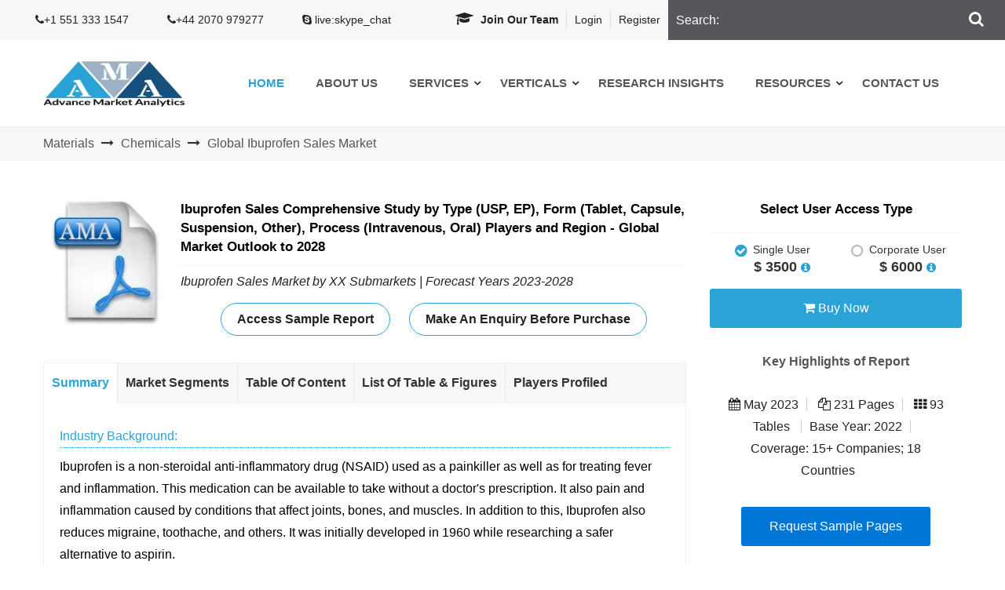

--- FILE ---
content_type: text/html;charset=ISO-8859-1
request_url: https://www.advancemarketanalytics.com/reports/15285-global-ibuprofen-sales-market
body_size: 22095
content:




<!DOCTYPE html>

   
   

 




<html lang="en">
    





    

<head>
<meta charset="utf-8">
<title>Ibuprofen Gap Analysis, Identify Key Business Segments with proven Market Data</title>

<meta charset="utf-8">
<meta name="viewport" content="width=device-width, initial-scale=1, maximum-scale=5, user-scalable=yes">
<meta name="theme-color" content="#6a80a3"/>
<meta name="keywords" content="Ibuprofen, Global Ibuprofen" />
<meta name="description" content="The Ibuprofen presents insights into the changing competitive landscape and offers clients an accurate picture of the future direction of this industry: Get detailed analysis, market share, growth outlook and required facts & figures helping in business strategy & decision making." />
<meta property="og:url" content="https://www.advancemarketanalytics.com/reports/15285-global-ibuprofen-sales-market" />
<meta property="og:title" content="Ibuprofen Gap Analysis, Identify Key Business Segments with proven Market Data" />
<meta property="og:type" content="article" />
<meta property="og:site_name" content="Advance Market Analytics" />
<meta property="og:description" content="The Ibuprofen presents insights into the changing competitive landscape and offers clients an accurate picture of the future direction of this industry: Get detailed analysis, market share, growth outlook and required facts & figures helping in business strategy & decision making." />
<meta name="twitter:card" content="summary" />
<meta name="twitter:site" content="Advance Market Analytics" />
<meta name="twitter:title" content="Ibuprofen Gap Analysis, Identify Key Business Segments with proven Market Data" />
<meta name="twitter:description" content="The Ibuprofen presents insights into the changing competitive landscape and offers clients an accurate picture of the future direction of this industry: Get detailed analysis, market share, growth outlook and required facts & figures helping in business strategy & decision making." />
<meta name="twitter:url" content="https://www.advancemarketanalytics.com/reports/15285-global-ibuprofen-sales-market" />

<!-- ***** Favicons ***** -->
<link rel="shortcut icon" href="/site/assets/images/favicon.webp">

<link rel="canonical" href="https://www.advancemarketanalytics.com/reports/15285-global-ibuprofen-sales-market" />  

<meta name="robots" content="index, follow"> 
<meta name="classification" content="market research"> 
<meta name="revisit-after" content="30 days"> 
<meta name="identifier-url" content="www.advancemarketanalytics.com"> 
<meta name="distribution" content="global"> 
<meta name="coverage" content="worldwide"> 
<meta name="rating" content="general"> 
<meta name="language" content="english"> 
<meta name="google-site-verification" content="AA_SMtiN-NOEy5_zUMRjTXg7KF4_PG-uWjFL00p9hKI" />
<meta name="google-site-verification" content="oQibKI4ldc3XifhO-5LokFD3hi2XlK9ZHw2uvphnwWg" />


<meta name="msvalidate.01" content="F31414FADFFACE917071236BA3C51E87" />


<!-- Stylesheets -->

<link href="/site/assets/css/plugins.min.css" rel="stylesheet">

<link href="/site/assets/css/style.min.css" rel="stylesheet">

<link href="/site/assets/css/responsive.min.css" rel="stylesheet">

<!-- Stylesheets -->

<link  href="https://cdnjs.cloudflare.com/ajax/libs/font-awesome/4.7.0/css/font-awesome.min.css"  rel="stylesheet">

<!--<link href="https://cdnjs.cloudflare.com/ajax/libs/font-awesome/5.13.0/css/all.min.css" rel="stylesheet">-->

<!--<link   rel="preload" href="https://cdnjs.cloudflare.com/ajax/libs/font-awesome/4.7.0/fonts/fontawesome-webfont.woff2?v=4.7.0" as="font" type="font/woff2" crossorigin />-->


<link  rel="preconnect" href='https://fonts.googleapis.com/css?family=Open+Sans:400,300,400italic,600,700,800,300italic|Oswald:200,300,400,500,600,700|Rubik:300,300i,400,400i,500,500i,700,700i,900,900i&display=swap' type='text/css'   > 

<!--<link rel="preload" as="style" href='https://fonts.googleapis.com/css?family=Open+Sans:400,300,400italic,600,700,800,300italic|Oswald:200,300,400,500,600,700|Rubik:300,300i,400,400i,500,500i,700,700i,900,900i&display=swap' type='text/css' >-->



<!--<link href="https://fonts.googleapis.com/css?family=Roboto:400,700&display=swap" rel="stylesheet">-->

<link rel="icon" href="/site/assets/images/favicon.webp" type="image/x-icon">

<meta http-equiv="X-UA-Compatible" content="IE=edge">
<meta name="viewport" content="width=device-width, initial-scale=1.0, maximum-scale=5.0, user-scalable=1">




</head>

<!-- <style>
    .report-image{
        position: relative;
        
    }
    .centered {
         font-size: 0.8rem;
        position: absolute;
        top: 50%;
        left: 50%;
        transform: translate(-50%, -50%);
      }
@media  (max-width: 641px) {
  img#optionalstuff {
    display: none;
  }
</style> -->

<style>
    .report-image{
        position: relative;
        
    }
@media  (max-width: 641px) {
  img#mobileview {
    display: none;
  }
</style>

<!-- Global site tag (gtag.js) - Google Analytics -->
<script async src="https://www.googletagmanager.com/gtag/js?id=UA-132445159-1"></script>
<script async src="https://www.googletagmanager.com/gtag/js?id=G-C9J45QNTWC"></script><script>window.dataLayer = window.dataLayer || []; function gtag(){dataLayer.push(arguments);} gtag('js', new Date()); gtag('config', 'G-C9J45QNTWC'); </script>
<script>
  window.dataLayer = window.dataLayer || [];
  function gtag(){dataLayer.push(arguments);}
  gtag('js', new Date());

  gtag('config', 'UA-132445159-1');
</script>
 <script lang="javascript">
//     alert('www.advancemarketanalytics.com:80');
        var baseURL='http://www.advancemarketanalytics.com:80/';
//        var pageContext='';
        var REPORT_PAGE_URL='reports';
        var baseURL = "https://www.advancemarketanalytics.com/";
        var reportURL = "reports";
        var currencySymbol = "$";
        var reportCatUrl = "industry";
        var pubUrl = "publishers";
        var reportImgUrl = "uploads/report/";
        var reportImg = "defaultReport.jpg";
        var catImgUrl = "uploads/category/";
        var prUrl = "press-release";
        var prImgUrl = "uploads/press/";
        var prImg = "defaultPR.jpg";
        var blogUrl = "blogs";
        var blogImgUrl = "uploads/blog/";
        var blogImg = "defaultBlog.jpg";
        var minPrice = parseInt('0');
        var maxPrice = parseInt('0');
        
    </script>

    
<script type="application/ld+json">
{
    "@context": "https://schema.org/",
    "@type": "Product",
    "name": "Ibuprofen Sales Comprehensive Study by  Type (USP, EP), Form (Tablet, Capsule, Suspension, Other), Process (Intravenous, Oral) Players and Region - Global Market Outlook to 2028",
    "image": [
        "https://www.advancemarketanalytics.com/site/assets/images/report-cover.webp"
    ],
    "description": "The Ibuprofen presents insights into the changing competitive landscape and offers clients an accurate picture of the future direction of this industry: Get detailed analysis, market share, growth outlook and required facts & figures helping in business strategy & decision making.",
    "sku" : "15355",
    "mpn": " market reports",
    "brand":
    {
        "@type": "Brand",
        "name": "AMA Research"
    },
    "review":
    {
        "@type": "Review",
        "reviewRating":
        {
            "@type": "Rating",
            "ratingValue": "4.5",
            "bestRating": "5"
        },
        "author":
        {
            "@type": "Organization",
            "name": "AMA Research"
        }
    },
    "aggregateRating":
    {
        "@type": "AggregateRating",
        "ratingValue": "4.5",
        "reviewCount": "3"
    },
    "offers":
    {
        "@type": "Offer",
        "url": "https://www.advancemarketanalytics.com/reports/15285-global-ibuprofen-sales-market",
        "priceCurrency": "USD",
        "price": "3500",
        "priceValidUntil": "2025-11-20",
        "itemCondition": "NewCondition",
        "availability": "InStock",
        "seller": {
            "@type": "Organization",
            "name": "AMA Research"
        }
    }
}
</script>
    <body>

        <div class="page-wrapper">
            <!-- Preloader -->
            <div class="preloader"></div>

            <!-- Main Header-->
            







<!-- Main Header-->

  <header class="main-header">

        <!--Header Top-->
        <div class="header-top">
            <div class="clearfix">
                <div class="top-left">
                    <ul>
                        <li><a href="tel:+1 551 333 1547"><i class="fa fa-phone"></i>+1 551 333 1547</a></li>
                       <li><a href="tel:+44 2070 979277"></a><i class="fa fa-phone"></i>+44 2070 979277</a></li>
                       <li><a href="live:.cid.36ab3ffc242d87f0"><i class="fa fa-skype"></i> live:skype_chat</a></li> 
                    </ul>
                </div>
                <div class="top-right">
                    <div class="search-form">
                        <form method="post" action="">
                            <div class="form-group mb-0">
                                <input type="search" id="searchKey1" name="field-name" value="" placeholder="Search:" required="">
                                <button type="submit"  id="search-form-btn"  class="search-btn"><span class="fa fa-search"></span></button>
                            </div>
                        </form>
                    </div>
                    <ul class="top-links">
                        <!--join-team-->
                        <li><a class="bold" href="/join-team"><i class="fa fa-graduation-cap"></i> Join Our Team</a></li> 
                        
                                        
						<li> <a href="/login"> Login</a></li>
						<li> <a href="/register"> Register</a></li>
					 
                                                
                                                
                      
                       
                    </ul>
                </div>
            </div>
        </div>
        <!-- End Header Top -->
        <!-- Header Lower -->
        <div class="header-lower">
            <div class="auto-container">
                <div class="main-box clearfix">
                    <div class="logo-box">
                        <div class="logo"><a href="/"><img width="182" height="90" src="/site/assets/images/logo.webp" alt="Stay Tuned with MArket Research Insights with AMA Research " title="AMA Research"></a></div>
                    </div>

                    <div class="nav-outer">
                        <!-- Main Menu -->
                        <nav class="main-menu navbar-expand-lg">
                            <div class="navbar-header">
                                <!-- Toggle Button -->      
                                <button class="navbar-toggler" type="button" data-toggle="collapse" data-target="#nav-bar" aria-controls="nav-bar" aria-expanded="false" aria-label="Toggle navigation">
                                    <span class="fa fa-bars"></span>
                                </button>
                            </div>
                            
                            <div itemscope itemtype="http://schema.org/SiteNavigationElement" class="collapse navbar-collapse clearfix" id="nav-bar">
                                <div class="clearfix menu-close-btn">
                                    <button class="navbar-toggler" type="button" data-toggle="collapse" data-target="#nav-bar" aria-controls="nav-bar" aria-expanded="false" aria-label="Toggle navigation">
                                        <span class="fa fa-times"></span>
                                    </button>
                                </div>
                                <ul class="navigation clearfix">
                                    <li class="current"><a itemprop="url" href="/">Home</a></li>
                                     <li><a  itemprop="url" href="/about-us">About Us</a></li>
                                    <li class="dropdown mega-menu">
                                        <a href="#">Services</a>
                                        <ul>
                                            <li><a  itemprop="url" href="/consulting"><i class="fa fa-handshake-o"></i> Consulting</a></li>
                                            <li><a  itemprop="url" href="/customized-research"><i class="fa fa-trophy"></i> Customized Research</a></li>
                                            <li><a  itemprop="url" href="/syndicate-research"><i class="fa fa-handshake-o"></i> Syndicate Research</a></li>
                                        </ul>
                                    </li>
                                    <li class="dropdown category-menu"><a  itemprop="url" href="/industry">Verticals</a>
                                        <ul>
                                            <li>
                                                <a  itemprop="url" href="/industry/energy"><i class="fa fa-handshake-o"></i> Energy</a>
                                            </li>
                                            <li>
                                                <a  itemprop="url" href="/industry/materials"><i class="fa fa-trophy"></i> Materials</a>
                                            </li>
                                            <li>
                                                <a  itemprop="url" href="/industry/industrials"><i class="fa fa-handshake-o"></i> Industrials</a>
                                            </li>
                                            <li>
                                                <a  itemprop="url" href="/industry/consumer-discretionary"><i class="fa fa-trophy"></i> Consumer Disc</a>
                                            </li>
                                            <li>
                                                <a  itemprop="url" href="/industry/consumer-staples"><i class="fa fa-handshake-o"></i> Consumer Staples</a>
                                            </li>
                                            <li>
                                                <a  itemprop="url" href="/industry/health-care"><i class="fa fa-trophy"></i> Health Care</a>
                                            </li>
                                            <li>
                                                <a  itemprop="url" href="/industry/financials"><i class="fa fa-handshake-o"></i> Financials</a>
                                            </li>
                                            <li>
                                                <a  itemprop="url" href="/industry/technology"><i class="fa fa-trophy"></i> Technology</a>
                                            </li>
                                            <li>
                                                <a  itemprop="url" href="/industry/telecom-services"><i class="fa fa-handshake-o"></i> Telecom Services</a>
                                            </li>
                                            <li>
                                                <a  itemprop="url" href="/industry/utilities"><i class="fa fa-trophy"></i> Utilities</a>
                                            </li>
                                        </ul>
                                    </li>
                                    <li><a  itemprop="url" href="/reports">Research Insights</a></li>
                                    <li class="dropdown">
                                        <a  href="#">Resources</a>
                                        <ul>
                                            <li><a itemprop="url" href="/blogs/all">Blogs</a></li>
                                            <li><a itemprop="url" href="/press-release/all">Press Releases</a></li>
                                            <li><a itemprop="url"href="">Infographs</a></li>
                                        </ul>
                                    </li>
                                     <li><a  itemprop="url" href="/contact-us">Contact Us</a></li>
                                </ul> 
                            </div>
                        </nav><!-- Main Menu End-->
                    </div>
                </div>
            </div>
        </div>
        <!--End Header Lower-->
        <!-- Sticky Header -->
        <div class="sticky-header">
            <div class="auto-container clearfix">
                <!--Logo-->
                <div class="logo pull-left">
                    <a href="/" title=""><img width="182" height="90"src="/site/assets/images/logo.webp" alt="AMA Research" title="AMA Research"></a>
                </div>
                <!--Right Col-->
                <div class="pull-left">
                    <!-- Main Menu -->
                    <nav class="main-menu">
                        <div class="navbar-collapse show collapse clearfix">
                            <ul class="navigation clearfix">
                                <li  class="current"><a itemprop="url" href="/">Home</a></li>
                                <li><a  itemprop="url" href="/about-us">About Us</a></li>
                                <li class="dropdown mega-menu">
                                    <a href="#">Services</a>
                                    <ul>
                                        <li><a itemprop="url" href="/consulting"><i class="fa fa-handshake-o"></i> Consulting</a></li>
                                        <li><a itemprop="url" href="/customized-research"><i class="fa fa-trophy"></i> Customized Research</a></li>
                                        <li><a itemprop="url" href="/syndicate-research"><i class="fa fa-handshake-o"></i> Syndicate Research</a></li>
                                    </ul>
                                </li>
                                <li class="dropdown category-menu"><a href="/industry">Verticals</a>
                                    <ul>
                                            <li>
                                                <a  itemprop="url" href="/industry/energy"><i class="fa fa-handshake-o"></i> Energy</a>
                                            </li>
                                            <li>
                                                <a  itemprop="url" href="/industry/materials"><i class="fa fa-trophy"></i> Materials</a>
                                            </li>
                                            <li>
                                                <a  itemprop="url" href="/industry/industrials"><i class="fa fa-handshake-o"></i> Industrials</a>
                                            </li>
                                            <li>
                                                <a  itemprop="url" href="/industry/consumer-discretionary"><i class="fa fa-trophy"></i> Consumer Disc</a>
                                            </li>
                                            <li>
                                                <a  itemprop="url" href="/industry/consumer-staples"><i class="fa fa-handshake-o"></i> Consumer Staples</a>
                                            </li>
                                            <li>
                                                <a  itemprop="url" href="/industry/health-care"><i class="fa fa-trophy"></i> Health Care</a>
                                            </li>
                                            <li>
                                                <a  itemprop="url" href="/industry/financials"><i class="fa fa-handshake-o"></i> Financials</a>
                                            </li>
                                            <li>
                                                <a  itemprop="url" href="/industry/technology"><i class="fa fa-trophy"></i> Technology</a>
                                            </li>
                                            <li>
                                                <a  itemprop="url" href="/industry/telecom-services"><i class="fa fa-handshake-o"></i> Telecom Services</a>
                                            </li>
                                            <li>
                                                <a  itemprop="url" href="/industry/utilities"><i class="fa fa-trophy"></i> Utilities</a>
                                            </li>
                                        </ul>
                                </li>
                                <li><a itemprop="url" href="/reports">Research Insights</a></li>
                                <li class="dropdown">
                                    <a href="#">Resources</a>
                                    <ul>
                                        <li><a  itemprop="url" href="/blogs/all">Blogs</a></li>
                                        <li><a  itemprop="url" href="/press-release/all">Press Releases</a></li>
                                        <li><a  itemprop="url" href="/">Infographs</a></li>
                                    </ul>
                                </li>
                                 <li><a  itemprop="url" href="/contact-us">Contact Us</a></li>
                            </ul> 
                        </div>
                    </nav><!-- Main Menu End-->
                </div>
                
                <!--Search Box-->
                <div class="search-box-outer">
                    <div class="dropdown">
                        <button class="search-box-btn dropdown-toggle" type="button" id="dropdownMenu3" data-toggle="dropdown" aria-haspopup="true" aria-expanded="false"><span class="fa fa-search"></span></button>
                        <ul class="dropdown-menu pull-right search-panel  wow fadeInDown" aria-labelledby="dropdownMenu3">
                            <li class="panel-outer">
                                <div class="auto-container">
                                    <form method="post" action="">
                                        <div class="form-group">
                                            <input type="search" id="searchKey2" name="field-name" value="" placeholder="Search:" autofocus required>
                                            <button type="submit"  id="search-form-btn2" class="search-btn"><span class="fa fa-search"></span></button>
                                        </div>
                                    </form>
                                </div>
                            </li>
                        </ul>
                    </div>
                </div>
                <div class="outer-box clearfix">
                    <div class="cart-btn">
                              <!--<i class="fa fa-user">-->
                        <a href=""><i class="fa fa-user"></i></a>
                    </div>
                </div>
            </div>
        </div><!-- End Sticky Menu -->
    </header>


            <!--End Main Header -->
            <section class="breadcrumbs">
                <div class="auto-container">
                    <ul itemscope itemtype="http://schema.org/BreadcrumbList">
                        
                            
                                <li itemprop="itemListElement" itemscope itemtype="http://schema.org/ListItem"><a itemprop="item" href="/industry/Materials"><p id="singleReportIndustry" itemprop="name">Materials</p><meta itemprop="position" content="3" /></a></li>
                                <li><i class="fa fa-long-arrow-right"></i></li>
                                
                            
                                <li itemprop="itemListElement" itemscope itemtype="http://schema.org/ListItem"><a itemprop="item" href="/industry/chemicals"><p itemprop="name">Chemicals</p><meta itemprop="position" content="2" /></a></li>
                        <li><i class="fa fa-long-arrow-right"></i></li>
                        <li itemprop="itemListElement" itemscope itemtype="http://schema.org/ListItem"><a itemprop="item" href="https://www.advancemarketanalytics.com/reports/15285-global-ibuprofen-sales-market"><p itemprop="name">Global Ibuprofen Sales Market</p><meta itemprop="position" content="1" /></a></li>
                    </ul>
                </div>
            </section>
            <section class="report-details clearfix">
                <div class="auto-container clearfix">
                    <div class="content-section clearfix">
                        <div class="left-section">
                            <div class="report-title-box wow mb-4 slideInLeft">
                                <input type="hidden" value="15285" id="reportKey" name="reportKey" />
                                <input type="hidden" value="15355" name="reportId" />


                                <div  class="report-image cover-image" itemprop="image" itemscope itemtype="https://schema.org/ImageObject">
                                    <a href="/download-report/15285-global-ibuprofen-sales-market" target="_blank">
<!--<img class="mobileview"  width="182" height="182" src="https://www.advancemarketanalytics.com/site/assets/images/report-cover.webp" alt="Global Ibuprofen Sales Market" >-->
<img class="cover-image"  id="mobileview" width="182" height="182" src="https://www.advancemarketanalytics.com/site/assets/images/report-cover.webp" alt="Global Ibuprofen Sales Market" >
                                    <div class="centered"></a></div>
                                    <meta itemprop="url" content="https://www.advancemarketanalytics.com/site/assets/images/report-cover.webp">
                                    <meta itemprop="width" content="1">
                                    <meta itemprop="height" content="2">
                                </div>

                                <div class="clearfix report-cover-right">
                                    <h1 class="report-title" itemprop="name">Ibuprofen Sales Comprehensive Study by  Type (USP, EP), Form (Tablet, Capsule, Suspension, Other), Process (Intravenous, Oral) Players and Region - Global Market Outlook to 2028</h1>
                                    <div class="line"></div>
                                    <h2 class="report-title1">Ibuprofen Sales Market by XX Submarkets  | Forecast Years

                                        
                                            2023-2028
                                                                             
                                       
                                        
                                        &nbsp;
                                    </h2>
                                    <div class="link-box mt-3 text-center">
                                    <a href="/sample-report/15285-global-ibuprofen-sales-market?industry=chemicals" target="_blank" class="theme-btn btn-style-two">Access Sample Report</a>
                                    <a href="/enquiry-before-buy/15285-global-ibuprofen-sales-market?industry=chemicals" target="_blank" class="theme-btn btn-style-two">Make An Enquiry Before Purchase</a>
                                 </div>  <!-- 
                                        <a href="/speak-with-analyst/15285-global-ibuprofen-sales-market" target="_blank" class="theme-btn btn-style-two">Speak with Analyst</a>
                                        
                                        <a href="/request-discount/15285-global-ibuprofen-sales-market" target="_blank" class="theme-btn btn-style-two">Request Discount</a>
                                     -->
                                </div>
                            </div>
                            <!--report Info Tabs-->
                            <div class="service-info-tabs">
                                <!--Product Tabs-->
                                <div class="service-tabs tabs-box">

                                    <!--Tab Btns-->
                                    <ul class="tab-btns tab-buttons clearfix">
                                        <li data-tab="#summary" class="tab-btn active-btn">Summary</li>
                                        <li data-tab="#marketsegments" class="tab-btn">Market Segments</li>
                                        <li data-tab="#tableofcontent" class="tab-btn">Table of Content</li>
                                        <li data-tab="#listoftablesfigures" class="tab-btn">List of Table & Figures</li>
                                        <li data-tab="#companiesmentioned" class="tab-btn">Players Profiled</li>
                                        
                                                   </ul>

                                    <!--Tabs Container-->
                                    <div id="tabs-content" class="tabs-content" aria-owns="summary marketsegments tableofcontent listoftablesfigures companiesmentioned" role="tablist">
                                <!--<div id="tabs-content" class="tabs-content">-->
                                        <!--Tab-->
                                        <div class="tab active-tab tab-pane" id="summary">
                                            <div class="card-header" role="tab">
                                                <a data-toggle="collapse" href="#summary-data" data-parent="#tabs-content" aria-expanded="true" aria-controls="summary-data">
                                                    Summary
                                                </a>
                                            </div>
                                            <div id="summary-data" class="content collapse show" role="tabpanel" aria-labelledby="summary-data" itemprop="description">
                                                                                                  
                                                 
                                                   
                                                  <div class="section-title">Industry Background:</div>Ibuprofen is a non-steroidal anti-inflammatory drug (NSAID) used as a painkiller as well as for treating fever and inflammation. This medication can be available to take without a doctor's prescription. It also pain and inflammation caused by conditions that affect joints, bones, and muscles. In addition to this, Ibuprofen also reduces migraine, toothache, and others. It was initially developed in 1960 while researching a safer alternative to aspirin. <br><br><table class="table table-striped"><tr><th>Attributes</th><th>Details</th></tr><tr><td>Study Period</td><td>2018-2028</td></tr><tr><td>Base Year</td><td>2022</td></tr><tr><td>High Growth Market</td><td>Asia-Pacific</td></tr><tr><td>Unit</td><td>Value (USD Million)</td></tr><tr><td>Key Companies Profiled</td><td>Xinhua Pharmaceutical (China), IOLCP (India), Granules Biocause (China), Strides Pharma Science Limited. (India), BASF (Germany), SI Group, Inc. (United States), Xinhua-Perrigo Pharmaceutical (China), Hisoar (China), Unipex (France) and Rochem (United States)</td></tr></table><br><br>This growth is primarily driven by Increasing Adoption of Painkillers in Acute Pain Conditions, Improving interdependence on Analgesic Medication in case of IV Ibuprofen and Huge demand in the market with Minimum Competition.<br><br>Globally, a noticeable market trend is evident Adoption of Ibuprofens with minimized cardiovascular side effects The Chemicals sector in the United States region has been increasing at a sustainable rate, and further growth is expected to be witnessed over the forecast period, owing to the robust investments and expansion in production facilities in the region. Major Vendors, such as Xinhua Pharmaceutical (China), IOLCP (India), Granules Biocause (China), Strides Pharma Science Limited. (India), BASF (Germany), SI Group, Inc. (United States), Xinhua-Perrigo Pharmaceutical (China), Hisoar (China), Unipex (France) and Rochem (United States), etc have either set up their manufacturing facilities or are planning to start new provision in the dominated region in the upcoming years. Very seldom Ibuprofen manufacturers are available in the global market. Thus, the overall competition is on the lower side. But, some Stringent Government Regulations might pose an entry barrier. The overall medicinal market will have a slight Oligopoly among the key manufacturers.<br><br><div class="section-title">Key Developments in the Market:</div>In 2018, Xinhua Pharmaceutical acquired three applications of ibuprofen from Aiping Pharmaceutical. The later company retained sales and distribution rights in the United States. AiPing Pharmaceutical, Inc. is an American pharmaceutical company that develops, manufactures, and markets pharmaceutical products.<br>On 9th August 2018, SI Group Inc. announced that it will be increasing its capacity for ibuprofen manufacture by 25%, to be completed by 2020.<br><br><div class="section-title">Regulatory Insights:</div>In the United States, the Food and Drug Administration (FDA) is responsible for regulating over-the-counter (OTC) and prescription medications, including ibuprofen. The FDA ensures the safety, efficacy, and proper labeling of medications before they are available to the public.<br><br><div class="section-title">Influencing Trend:</div>Adoption of Ibuprofens with minimized cardiovascular side effects and Introduction to Ibuprofen Gel<br><br><div class="section-title">Market Growth Drivers:</div>Increasing Adoption of Painkillers in Acute Pain Conditions, Improving interdependence on Analgesic Medication in case of IV Ibuprofen and Huge demand in the market with Minimum Competition<br><br><div class="section-title">Challenges:</div>Compliance with stringent regulatory requirements and evolving regulations can pose challenges for ibuprofen manufacturers<br><br><div class="section-title">Restraints:</div>Posses Number of Side Effects including Nausea, Upsets Stomach, Vomiting, Headache, Diarrhea, This medication can increase the patient's blood pressure and Pose some serious threats to Kidney<br><br><div class="section-title">Opportunities:</div>Demand for Ibuprofen is the most as  compared to its productivity and Opportunities in untapped markets where government subsidies can assist in upsurging demand<br><br>AMA Research follows a focused and realistic research framework that provides the ability to study the crucial market dynamics in several regions across the world. Moreover, an in-depth assessment is mostly conducted by our analysts on geographical regions to provide clients and businesses the opportunity to dominate in niche markets and expand in emerging markets across the globe. This market research study also showcases the spontaneously changing Vendors landscape impacting the growth of the market. Furthermore, our market researchers extensively analyze the products and services offered by multiple players competing to increase their market share and presence.<br><br><div class="section-title">Customization in the Report</div>AMA Research features not only specific market forecasts but also includes significant value-added commentary on:<br>- Market Trends<br>- Technological Trends and Innovations<br>- Market Maturity Indicators<br>- Growth Drivers and Constraints in Ibuprofen Sales Market<br>- Analysis about New Entrants in Ibuprofen Sales Market & Entry/Exit Barriers<br>- To Seize Powerful Market Opportunities<br>- Identify Key Business Segments, Market Proposition & Gap Analysis<br>- An Unbiased Perspective towards Market Performance & Indicators<br><br><div class="section-title">Against this Challenging Backdrop, Ibuprofen Sales Study Sheds Light on</div>&#151; The Ibuprofen Sales Market status quo and key characteristics. To end this, Analysts at AMA organize and took surveys of the Ibuprofen Sales industry Vendors. The resultant snapshot serves as a basis for understanding why and how the industry can be expected to change.<br>&#151; Where Ibuprofen Sales industry is heading and what are the top priorities. Insights are drawn from financial analysis, surveys, and interviews with key executives and industry experts.<br>&#151; How every company in this diverse set of Vendors can best navigate the emerging competition landscape and follow a strategy that helps them position to hold the value they currently claim or capture the new addressable opportunity.<br><br><div class="section-title"></div>
                                                
                                                
                                    <!--<div class="link-box mt-3 text-center">
                                         <span><a href="/sample-report/15285-global-ibuprofen-sales-market" target="_blank" class="theme-btn btn-style-two">Get Exec. Summary</a></span> 
                                       <a href="/speak-with-analyst/15285-global-ibuprofen-sales-market" target="_blank" class="theme-btn btn-style-two">Know Research Methodology</a></span><span>
                                        <a href="/buy-now?format=1&report=15285" target="_blank" class="theme-btn btn-style-two">Book Report Now</a>
                                    </div>-->

                                            </div>
                                        </div>

                                        <!--Tab  Active Tab-->
                                        <div class="tab tab-pane" id="marketsegments">
                                            <div class="card-header" role="tab">
                                                <a data-toggle="collapse" href="#marketsegments-data" data-parent="#tabs-content" aria-expanded="true" aria-controls="marketsegments-data" class="collapsed">
                                                    Market Segments
                                                </a>
                                            </div>
                                            <div id="marketsegments-data" class="content collapse" role="tabpanel" aria-labelledby="marketsegments-data" itemprop="description">
                                                <h3>Report Objectives / Segmentation Covered</h3> 
                                                <div class="section-title">By Type</div><ul><li>USP</li><li>EP</li></ul><div class="section-title">By Form</div><ul><li>Tablet</li><li>Capsule</li><li>Suspension</li><li>Other</li></ul><br><div class="section-title">By Process</div><ul><li>Intravenous</li><li>Oral</li></ul><br><div class="section-title">By Regions</div><ul><li>South America<ul><li>Brazil</li><li>Argentina</li><li>Rest of South America</li></ul></li><li>Asia Pacific<ul><li>China</li><li>Japan</li><li>India</li><li>South Korea</li><li>Taiwan</li><li>Australia</li><li>Rest of Asia-Pacific</li></ul></li><li>Europe<ul><li>Germany</li><li>France</li><li>Italy</li><li>United Kingdom</li><li>Netherlands</li><li>Rest of Europe</li></ul></li><li>MEA<ul><li>Middle East</li><li>Africa</li></ul></li><li>North America<ul><li>United States</li><li>Canada</li><li>Mexico</li></ul></li></ul>
                                            </div>
                                        </div>

                                        <!--Tab-->
                                        <div class="tab tab-pane" id="tableofcontent">
                                            <div class="card-header" role="tab">
                                                <a data-toggle="collapse" href="#tableofcontent-data" data-parent="#tabs-content" aria-expanded="true" aria-controls="tableofcontent-data" class="collapsed" itemprop="description">
                                                    Table of Content
                                                </a>
                                            </div>
                                            <div id="tableofcontent-data" class="content collapse" role="tabpanel" aria-labelledby="tableofcontent-data">
                                                <ul><li>1. Market Overview<ul><li>1.1. Introduction</li><li>1.2. Scope/Objective of the Study<ul><li>1.2.1. Research Objective</li></ul></li></ul></li><li>2. Executive Summary<ul><li>2.1. Introduction</li></ul></li><li>3. Market Dynamics<ul><li>3.1. Introduction</li><li>3.2. Market Drivers<ul><li>3.2.1. Increasing Adoption of Painkillers in Acute Pain Conditions</li><li>3.2.2. Improving interdependence on Analgesic Medication in case of IV Ibuprofen</li><li>3.2.3. Huge demand in the market with Minimum Competition</li></ul></li><li>3.3. Market Challenges<ul><li>3.3.1. Compliance with stringent regulatory requirements and evolving regulations can pose challenges for ibuprofen manufacturers</li></ul></li><li>3.4. Market Trends<ul><li>3.4.1. Adoption of Ibuprofens with minimized cardiovascular side effects</li><li>3.4.2. Introduction to Ibuprofen Gel</li></ul></li></ul></li><li>4. Market Factor Analysis<ul><li>4.1. Porters Five Forces</li><li>4.2. Supply/Value Chain</li><li>4.3. PESTEL analysis</li><li>4.4. Market Entropy</li><li>4.5. Patent/Trademark Analysis</li></ul></li><li>5. Global Ibuprofen Sales, by  Type, Form, Process and  Region (value and  price  ) (2017-2022)<ul><li>5.1. Introduction</li><li>5.2. Global Ibuprofen Sales (Value)<ul><li>5.2.1. Global Ibuprofen Sales by: Type (Value)<ul><li>5.2.1.1. USP</li><li>5.2.1.2. EP</li></ul></li><li>5.2.2. Global Ibuprofen Sales by: Form (Value)<ul><li>5.2.2.1. Tablet</li><li>5.2.2.2. Capsule</li><li>5.2.2.3. Suspension</li><li>5.2.2.4. Other</li></ul></li><li>5.2.3. Global Ibuprofen Sales by: Process (Value)<ul><li>5.2.3.1. Intravenous</li><li>5.2.3.2. Oral</li></ul></li><li>5.2.4. Global Ibuprofen Sales Region<ul><li>5.2.4.1. South America<ul><li>5.2.4.1.1. Brazil</li><li>5.2.4.1.2. Argentina</li><li>5.2.4.1.3. Rest of South America</li></ul></li><li>5.2.4.2. Asia Pacific<ul><li>5.2.4.2.1. China</li><li>5.2.4.2.2. Japan</li><li>5.2.4.2.3. India</li><li>5.2.4.2.4. South Korea</li><li>5.2.4.2.5. Taiwan</li><li>5.2.4.2.6. Australia</li><li>5.2.4.2.7. Rest of Asia-Pacific</li></ul></li><li>5.2.4.3. Europe<ul><li>5.2.4.3.1. Germany</li><li>5.2.4.3.2. France</li><li>5.2.4.3.3. Italy</li><li>5.2.4.3.4. United Kingdom</li><li>5.2.4.3.5. Netherlands</li><li>5.2.4.3.6. Rest of Europe</li></ul></li><li>5.2.4.4. MEA<ul><li>5.2.4.4.1. Middle East</li><li>5.2.4.4.2. Africa</li></ul></li><li>5.2.4.5. North America<ul><li>5.2.4.5.1. United States</li><li>5.2.4.5.2. Canada</li><li>5.2.4.5.3. Mexico</li></ul></li></ul></li></ul></li><li>5.3. Global Ibuprofen Sales (Price)<ul><li>5.3.1. Global Ibuprofen Sales by: Type (Price)</li></ul></li></ul></li><li>6. Ibuprofen Sales: Manufacturers/Players Analysis<ul><li>6.1. Competitive Landscape<ul><li>6.1.1. Market Share Analysis<ul><li>6.1.1.1. Top 3</li><li>6.1.1.2. Top 5</li></ul></li></ul></li><li>6.2. Peer Group Analysis (2022)</li><li>6.3. BCG Matrix</li><li>6.4. Company Profile<ul><li>6.4.1. Xinhua Pharmaceutical (China)<ul><li>6.4.1.1. Business Overview</li><li>6.4.1.2. Products/Services Offerings</li><li>6.4.1.3. Financial Analysis</li><li>6.4.1.4. SWOT Analysis</li></ul></li><li>6.4.2. IOLCP (India)<ul><li>6.4.2.1. Business Overview</li><li>6.4.2.2. Products/Services Offerings</li><li>6.4.2.3. Financial Analysis</li><li>6.4.2.4. SWOT Analysis</li></ul></li><li>6.4.3. Granules Biocause (China)<ul><li>6.4.3.1. Business Overview</li><li>6.4.3.2. Products/Services Offerings</li><li>6.4.3.3. Financial Analysis</li><li>6.4.3.4. SWOT Analysis</li></ul></li><li>6.4.4. Strides Pharma Science Limited. (India)<ul><li>6.4.4.1. Business Overview</li><li>6.4.4.2. Products/Services Offerings</li><li>6.4.4.3. Financial Analysis</li><li>6.4.4.4. SWOT Analysis</li></ul></li><li>6.4.5. BASF (Germany)<ul><li>6.4.5.1. Business Overview</li><li>6.4.5.2. Products/Services Offerings</li><li>6.4.5.3. Financial Analysis</li><li>6.4.5.4. SWOT Analysis</li></ul></li><li>6.4.6. SI Group, Inc. (United States)<ul><li>6.4.6.1. Business Overview</li><li>6.4.6.2. Products/Services Offerings</li><li>6.4.6.3. Financial Analysis</li><li>6.4.6.4. SWOT Analysis</li></ul></li><li>6.4.7. Xinhua-Perrigo Pharmaceutical (China)<ul><li>6.4.7.1. Business Overview</li><li>6.4.7.2. Products/Services Offerings</li><li>6.4.7.3. Financial Analysis</li><li>6.4.7.4. SWOT Analysis</li></ul></li><li>6.4.8. Hisoar (China)<ul><li>6.4.8.1. Business Overview</li><li>6.4.8.2. Products/Services Offerings</li><li>6.4.8.3. Financial Analysis</li><li>6.4.8.4. SWOT Analysis</li></ul></li><li>6.4.9. Unipex (France)<ul><li>6.4.9.1. Business Overview</li><li>6.4.9.2. Products/Services Offerings</li><li>6.4.9.3. Financial Analysis</li><li>6.4.9.4. SWOT Analysis</li></ul></li><li>6.4.10. Rochem (United States)<ul><li>6.4.10.1. Business Overview</li><li>6.4.10.2. Products/Services Offerings</li><li>6.4.10.3. Financial Analysis</li><li>6.4.10.4. SWOT Analysis</li></ul></li></ul></li></ul></li><li>7. Global Ibuprofen Sales Sale, by  Type, Form, Process and  Region (value and  price  ) (2023-2028)<ul><li>7.1. Introduction</li><li>7.2. Global Ibuprofen Sales (Value)<ul><li>7.2.1. Global Ibuprofen Sales by: Type (Value)<ul><li>7.2.1.1. USP</li><li>7.2.1.2. EP</li></ul></li><li>7.2.2. Global Ibuprofen Sales by: Form (Value)<ul><li>7.2.2.1. Tablet</li><li>7.2.2.2. Capsule</li><li>7.2.2.3. Suspension</li><li>7.2.2.4. Other</li></ul></li><li>7.2.3. Global Ibuprofen Sales by: Process (Value)<ul><li>7.2.3.1. Intravenous</li><li>7.2.3.2. Oral</li></ul></li><li>7.2.4. Global Ibuprofen Sales Region<ul><li>7.2.4.1. South America<ul><li>7.2.4.1.1. Brazil</li><li>7.2.4.1.2. Argentina</li><li>7.2.4.1.3. Rest of South America</li></ul></li><li>7.2.4.2. Asia Pacific<ul><li>7.2.4.2.1. China</li><li>7.2.4.2.2. Japan</li><li>7.2.4.2.3. India</li><li>7.2.4.2.4. South Korea</li><li>7.2.4.2.5. Taiwan</li><li>7.2.4.2.6. Australia</li><li>7.2.4.2.7. Rest of Asia-Pacific</li></ul></li><li>7.2.4.3. Europe<ul><li>7.2.4.3.1. Germany</li><li>7.2.4.3.2. France</li><li>7.2.4.3.3. Italy</li><li>7.2.4.3.4. United Kingdom</li><li>7.2.4.3.5. Netherlands</li><li>7.2.4.3.6. Rest of Europe</li></ul></li><li>7.2.4.4. MEA<ul><li>7.2.4.4.1. Middle East</li><li>7.2.4.4.2. Africa</li></ul></li><li>7.2.4.5. North America<ul><li>7.2.4.5.1. United States</li><li>7.2.4.5.2. Canada</li><li>7.2.4.5.3. Mexico</li></ul></li></ul></li></ul></li><li>7.3. Global Ibuprofen Sales (Price)<ul><li>7.3.1. Global Ibuprofen Sales by: Type (Price)</li></ul></li></ul></li><li>8. Appendix<ul><li>8.1. Acronyms</li></ul></li><li>9. Methodology and Data Source<ul><li>9.1. Methodology/Research Approach<ul><li>9.1.1. Research Programs/Design</li><li>9.1.2. Market Size Estimation</li><li>9.1.3. Market Breakdown and Data Triangulation</li></ul></li><li>9.2. Data Source<ul><li>9.2.1. Secondary Sources</li><li>9.2.2. Primary Sources</li></ul></li><li>9.3. Disclaimer</li></ul></li></ul>
                                            </div>
                                        </div>
                                        <!--Tab-->
                                        <div class="tab tab-pane tab-pane" id="listoftablesfigures">
                                            <div class="card-header" role="tab">
                                                <a data-toggle="collapse" href="#listoftablesfigures-data" data-parent="#tabs-content" aria-expanded="true" aria-controls="listoftablesfigures-data" class="collapsed">
                                                    List of Tables & Figures
                                                </a>
                                            </div>
                                            <div id="listoftablesfigures-data" class="content collapse" role="tabpanel" aria-labelledby="listoftablesfigures-data">
                                                <div class="section-title">List of Tables </div>
                                                <ul><li>Table 1. Ibuprofen Sales: by Type(USD Million)</li><li>Table 2. Ibuprofen Sales USP , by Region USD Million (2017-2022)</li><li>Table 3. Ibuprofen Sales EP , by Region USD Million (2017-2022)</li><li>Table 4. Ibuprofen Sales: by Form(USD Million)</li><li>Table 5. Ibuprofen Sales Tablet , by Region USD Million (2017-2022)</li><li>Table 6. Ibuprofen Sales Capsule , by Region USD Million (2017-2022)</li><li>Table 7. Ibuprofen Sales Suspension , by Region USD Million (2017-2022)</li><li>Table 8. Ibuprofen Sales Other , by Region USD Million (2017-2022)</li><li>Table 9. Ibuprofen Sales: by Process(USD Million)</li><li>Table 10. Ibuprofen Sales Intravenous , by Region USD Million (2017-2022)</li><li>Table 11. Ibuprofen Sales Oral , by Region USD Million (2017-2022)</li><li>Table 12. South America Ibuprofen Sales, by Country USD Million (2017-2022)</li><li>Table 13. South America Ibuprofen Sales, by Type USD Million (2017-2022)</li><li>Table 14. South America Ibuprofen Sales, by Form USD Million (2017-2022)</li><li>Table 15. South America Ibuprofen Sales, by Process USD Million (2017-2022)</li><li>Table 16. Brazil Ibuprofen Sales, by Type USD Million (2017-2022)</li><li>Table 17. Brazil Ibuprofen Sales, by Form USD Million (2017-2022)</li><li>Table 18. Brazil Ibuprofen Sales, by Process USD Million (2017-2022)</li><li>Table 19. Argentina Ibuprofen Sales, by Type USD Million (2017-2022)</li><li>Table 20. Argentina Ibuprofen Sales, by Form USD Million (2017-2022)</li><li>Table 21. Argentina Ibuprofen Sales, by Process USD Million (2017-2022)</li><li>Table 22. Rest of South America Ibuprofen Sales, by Type USD Million (2017-2022)</li><li>Table 23. Rest of South America Ibuprofen Sales, by Form USD Million (2017-2022)</li><li>Table 24. Rest of South America Ibuprofen Sales, by Process USD Million (2017-2022)</li><li>Table 25. Asia Pacific Ibuprofen Sales, by Country USD Million (2017-2022)</li><li>Table 26. Asia Pacific Ibuprofen Sales, by Type USD Million (2017-2022)</li><li>Table 27. Asia Pacific Ibuprofen Sales, by Form USD Million (2017-2022)</li><li>Table 28. Asia Pacific Ibuprofen Sales, by Process USD Million (2017-2022)</li><li>Table 29. China Ibuprofen Sales, by Type USD Million (2017-2022)</li><li>Table 30. China Ibuprofen Sales, by Form USD Million (2017-2022)</li><li>Table 31. China Ibuprofen Sales, by Process USD Million (2017-2022)</li><li>Table 32. Japan Ibuprofen Sales, by Type USD Million (2017-2022)</li><li>Table 33. Japan Ibuprofen Sales, by Form USD Million (2017-2022)</li><li>Table 34. Japan Ibuprofen Sales, by Process USD Million (2017-2022)</li><li>Table 35. India Ibuprofen Sales, by Type USD Million (2017-2022)</li><li>Table 36. India Ibuprofen Sales, by Form USD Million (2017-2022)</li><li>Table 37. India Ibuprofen Sales, by Process USD Million (2017-2022)</li><li>Table 38. South Korea Ibuprofen Sales, by Type USD Million (2017-2022)</li><li>Table 39. South Korea Ibuprofen Sales, by Form USD Million (2017-2022)</li><li>Table 40. South Korea Ibuprofen Sales, by Process USD Million (2017-2022)</li><li>Table 41. Taiwan Ibuprofen Sales, by Type USD Million (2017-2022)</li><li>Table 42. Taiwan Ibuprofen Sales, by Form USD Million (2017-2022)</li><li>Table 43. Taiwan Ibuprofen Sales, by Process USD Million (2017-2022)</li><li>Table 44. Australia Ibuprofen Sales, by Type USD Million (2017-2022)</li><li>Table 45. Australia Ibuprofen Sales, by Form USD Million (2017-2022)</li><li>Table 46. Australia Ibuprofen Sales, by Process USD Million (2017-2022)</li><li>Table 47. Rest of Asia-Pacific Ibuprofen Sales, by Type USD Million (2017-2022)</li><li>Table 48. Rest of Asia-Pacific Ibuprofen Sales, by Form USD Million (2017-2022)</li><li>Table 49. Rest of Asia-Pacific Ibuprofen Sales, by Process USD Million (2017-2022)</li><li>Table 50. Europe Ibuprofen Sales, by Country USD Million (2017-2022)</li><li>Table 51. Europe Ibuprofen Sales, by Type USD Million (2017-2022)</li><li>Table 52. Europe Ibuprofen Sales, by Form USD Million (2017-2022)</li><li>Table 53. Europe Ibuprofen Sales, by Process USD Million (2017-2022)</li><li>Table 54. Germany Ibuprofen Sales, by Type USD Million (2017-2022)</li><li>Table 55. Germany Ibuprofen Sales, by Form USD Million (2017-2022)</li><li>Table 56. Germany Ibuprofen Sales, by Process USD Million (2017-2022)</li><li>Table 57. France Ibuprofen Sales, by Type USD Million (2017-2022)</li><li>Table 58. France Ibuprofen Sales, by Form USD Million (2017-2022)</li><li>Table 59. France Ibuprofen Sales, by Process USD Million (2017-2022)</li><li>Table 60. Italy Ibuprofen Sales, by Type USD Million (2017-2022)</li><li>Table 61. Italy Ibuprofen Sales, by Form USD Million (2017-2022)</li><li>Table 62. Italy Ibuprofen Sales, by Process USD Million (2017-2022)</li><li>Table 63. United Kingdom Ibuprofen Sales, by Type USD Million (2017-2022)</li><li>Table 64. United Kingdom Ibuprofen Sales, by Form USD Million (2017-2022)</li><li>Table 65. United Kingdom Ibuprofen Sales, by Process USD Million (2017-2022)</li><li>Table 66. Netherlands Ibuprofen Sales, by Type USD Million (2017-2022)</li><li>Table 67. Netherlands Ibuprofen Sales, by Form USD Million (2017-2022)</li><li>Table 68. Netherlands Ibuprofen Sales, by Process USD Million (2017-2022)</li><li>Table 69. Rest of Europe Ibuprofen Sales, by Type USD Million (2017-2022)</li><li>Table 70. Rest of Europe Ibuprofen Sales, by Form USD Million (2017-2022)</li><li>Table 71. Rest of Europe Ibuprofen Sales, by Process USD Million (2017-2022)</li><li>Table 72. MEA Ibuprofen Sales, by Country USD Million (2017-2022)</li><li>Table 73. MEA Ibuprofen Sales, by Type USD Million (2017-2022)</li><li>Table 74. MEA Ibuprofen Sales, by Form USD Million (2017-2022)</li><li>Table 75. MEA Ibuprofen Sales, by Process USD Million (2017-2022)</li><li>Table 76. Middle East Ibuprofen Sales, by Type USD Million (2017-2022)</li><li>Table 77. Middle East Ibuprofen Sales, by Form USD Million (2017-2022)</li><li>Table 78. Middle East Ibuprofen Sales, by Process USD Million (2017-2022)</li><li>Table 79. Africa Ibuprofen Sales, by Type USD Million (2017-2022)</li><li>Table 80. Africa Ibuprofen Sales, by Form USD Million (2017-2022)</li><li>Table 81. Africa Ibuprofen Sales, by Process USD Million (2017-2022)</li><li>Table 82. North America Ibuprofen Sales, by Country USD Million (2017-2022)</li><li>Table 83. North America Ibuprofen Sales, by Type USD Million (2017-2022)</li><li>Table 84. North America Ibuprofen Sales, by Form USD Million (2017-2022)</li><li>Table 85. North America Ibuprofen Sales, by Process USD Million (2017-2022)</li><li>Table 86. United States Ibuprofen Sales, by Type USD Million (2017-2022)</li><li>Table 87. United States Ibuprofen Sales, by Form USD Million (2017-2022)</li><li>Table 88. United States Ibuprofen Sales, by Process USD Million (2017-2022)</li><li>Table 89. Canada Ibuprofen Sales, by Type USD Million (2017-2022)</li><li>Table 90. Canada Ibuprofen Sales, by Form USD Million (2017-2022)</li><li>Table 91. Canada Ibuprofen Sales, by Process USD Million (2017-2022)</li><li>Table 92. Mexico Ibuprofen Sales, by Type USD Million (2017-2022)</li><li>Table 93. Mexico Ibuprofen Sales, by Form USD Million (2017-2022)</li><li>Table 94. Mexico Ibuprofen Sales, by Process USD Million (2017-2022)</li><li>Table 95. Ibuprofen Sales: by Type(USD/Units)</li><li>Table 96. Company Basic Information, Sales Area and Its Competitors</li><li>Table 97. Company Basic Information, Sales Area and Its Competitors</li><li>Table 98. Company Basic Information, Sales Area and Its Competitors</li><li>Table 99. Company Basic Information, Sales Area and Its Competitors</li><li>Table 100. Company Basic Information, Sales Area and Its Competitors</li><li>Table 101. Company Basic Information, Sales Area and Its Competitors</li><li>Table 102. Company Basic Information, Sales Area and Its Competitors</li><li>Table 103. Company Basic Information, Sales Area and Its Competitors</li><li>Table 104. Company Basic Information, Sales Area and Its Competitors</li><li>Table 105. Company Basic Information, Sales Area and Its Competitors</li><li>Table 106. Ibuprofen Sales: by Type(USD Million)</li><li>Table 107. Ibuprofen Sales USP , by Region USD Million (2023-2028)</li><li>Table 108. Ibuprofen Sales EP , by Region USD Million (2023-2028)</li><li>Table 109. Ibuprofen Sales: by Form(USD Million)</li><li>Table 110. Ibuprofen Sales Tablet , by Region USD Million (2023-2028)</li><li>Table 111. Ibuprofen Sales Capsule , by Region USD Million (2023-2028)</li><li>Table 112. Ibuprofen Sales Suspension , by Region USD Million (2023-2028)</li><li>Table 113. Ibuprofen Sales Other , by Region USD Million (2023-2028)</li><li>Table 114. Ibuprofen Sales: by Process(USD Million)</li><li>Table 115. Ibuprofen Sales Intravenous , by Region USD Million (2023-2028)</li><li>Table 116. Ibuprofen Sales Oral , by Region USD Million (2023-2028)</li><li>Table 117. South America Ibuprofen Sales, by Country USD Million (2023-2028)</li><li>Table 118. South America Ibuprofen Sales, by Type USD Million (2023-2028)</li><li>Table 119. South America Ibuprofen Sales, by Form USD Million (2023-2028)</li><li>Table 120. South America Ibuprofen Sales, by Process USD Million (2023-2028)</li><li>Table 121. Brazil Ibuprofen Sales, by Type USD Million (2023-2028)</li><li>Table 122. Brazil Ibuprofen Sales, by Form USD Million (2023-2028)</li><li>Table 123. Brazil Ibuprofen Sales, by Process USD Million (2023-2028)</li><li>Table 124. Argentina Ibuprofen Sales, by Type USD Million (2023-2028)</li><li>Table 125. Argentina Ibuprofen Sales, by Form USD Million (2023-2028)</li><li>Table 126. Argentina Ibuprofen Sales, by Process USD Million (2023-2028)</li><li>Table 127. Rest of South America Ibuprofen Sales, by Type USD Million (2023-2028)</li><li>Table 128. Rest of South America Ibuprofen Sales, by Form USD Million (2023-2028)</li><li>Table 129. Rest of South America Ibuprofen Sales, by Process USD Million (2023-2028)</li><li>Table 130. Asia Pacific Ibuprofen Sales, by Country USD Million (2023-2028)</li><li>Table 131. Asia Pacific Ibuprofen Sales, by Type USD Million (2023-2028)</li><li>Table 132. Asia Pacific Ibuprofen Sales, by Form USD Million (2023-2028)</li><li>Table 133. Asia Pacific Ibuprofen Sales, by Process USD Million (2023-2028)</li><li>Table 134. China Ibuprofen Sales, by Type USD Million (2023-2028)</li><li>Table 135. China Ibuprofen Sales, by Form USD Million (2023-2028)</li><li>Table 136. China Ibuprofen Sales, by Process USD Million (2023-2028)</li><li>Table 137. Japan Ibuprofen Sales, by Type USD Million (2023-2028)</li><li>Table 138. Japan Ibuprofen Sales, by Form USD Million (2023-2028)</li><li>Table 139. Japan Ibuprofen Sales, by Process USD Million (2023-2028)</li><li>Table 140. India Ibuprofen Sales, by Type USD Million (2023-2028)</li><li>Table 141. India Ibuprofen Sales, by Form USD Million (2023-2028)</li><li>Table 142. India Ibuprofen Sales, by Process USD Million (2023-2028)</li><li>Table 143. South Korea Ibuprofen Sales, by Type USD Million (2023-2028)</li><li>Table 144. South Korea Ibuprofen Sales, by Form USD Million (2023-2028)</li><li>Table 145. South Korea Ibuprofen Sales, by Process USD Million (2023-2028)</li><li>Table 146. Taiwan Ibuprofen Sales, by Type USD Million (2023-2028)</li><li>Table 147. Taiwan Ibuprofen Sales, by Form USD Million (2023-2028)</li><li>Table 148. Taiwan Ibuprofen Sales, by Process USD Million (2023-2028)</li><li>Table 149. Australia Ibuprofen Sales, by Type USD Million (2023-2028)</li><li>Table 150. Australia Ibuprofen Sales, by Form USD Million (2023-2028)</li><li>Table 151. Australia Ibuprofen Sales, by Process USD Million (2023-2028)</li><li>Table 152. Rest of Asia-Pacific Ibuprofen Sales, by Type USD Million (2023-2028)</li><li>Table 153. Rest of Asia-Pacific Ibuprofen Sales, by Form USD Million (2023-2028)</li><li>Table 154. Rest of Asia-Pacific Ibuprofen Sales, by Process USD Million (2023-2028)</li><li>Table 155. Europe Ibuprofen Sales, by Country USD Million (2023-2028)</li><li>Table 156. Europe Ibuprofen Sales, by Type USD Million (2023-2028)</li><li>Table 157. Europe Ibuprofen Sales, by Form USD Million (2023-2028)</li><li>Table 158. Europe Ibuprofen Sales, by Process USD Million (2023-2028)</li><li>Table 159. Germany Ibuprofen Sales, by Type USD Million (2023-2028)</li><li>Table 160. Germany Ibuprofen Sales, by Form USD Million (2023-2028)</li><li>Table 161. Germany Ibuprofen Sales, by Process USD Million (2023-2028)</li><li>Table 162. France Ibuprofen Sales, by Type USD Million (2023-2028)</li><li>Table 163. France Ibuprofen Sales, by Form USD Million (2023-2028)</li><li>Table 164. France Ibuprofen Sales, by Process USD Million (2023-2028)</li><li>Table 165. Italy Ibuprofen Sales, by Type USD Million (2023-2028)</li><li>Table 166. Italy Ibuprofen Sales, by Form USD Million (2023-2028)</li><li>Table 167. Italy Ibuprofen Sales, by Process USD Million (2023-2028)</li><li>Table 168. United Kingdom Ibuprofen Sales, by Type USD Million (2023-2028)</li><li>Table 169. United Kingdom Ibuprofen Sales, by Form USD Million (2023-2028)</li><li>Table 170. United Kingdom Ibuprofen Sales, by Process USD Million (2023-2028)</li><li>Table 171. Netherlands Ibuprofen Sales, by Type USD Million (2023-2028)</li><li>Table 172. Netherlands Ibuprofen Sales, by Form USD Million (2023-2028)</li><li>Table 173. Netherlands Ibuprofen Sales, by Process USD Million (2023-2028)</li><li>Table 174. Rest of Europe Ibuprofen Sales, by Type USD Million (2023-2028)</li><li>Table 175. Rest of Europe Ibuprofen Sales, by Form USD Million (2023-2028)</li><li>Table 176. Rest of Europe Ibuprofen Sales, by Process USD Million (2023-2028)</li><li>Table 177. MEA Ibuprofen Sales, by Country USD Million (2023-2028)</li><li>Table 178. MEA Ibuprofen Sales, by Type USD Million (2023-2028)</li><li>Table 179. MEA Ibuprofen Sales, by Form USD Million (2023-2028)</li><li>Table 180. MEA Ibuprofen Sales, by Process USD Million (2023-2028)</li><li>Table 181. Middle East Ibuprofen Sales, by Type USD Million (2023-2028)</li><li>Table 182. Middle East Ibuprofen Sales, by Form USD Million (2023-2028)</li><li>Table 183. Middle East Ibuprofen Sales, by Process USD Million (2023-2028)</li><li>Table 184. Africa Ibuprofen Sales, by Type USD Million (2023-2028)</li><li>Table 185. Africa Ibuprofen Sales, by Form USD Million (2023-2028)</li><li>Table 186. Africa Ibuprofen Sales, by Process USD Million (2023-2028)</li><li>Table 187. North America Ibuprofen Sales, by Country USD Million (2023-2028)</li><li>Table 188. North America Ibuprofen Sales, by Type USD Million (2023-2028)</li><li>Table 189. North America Ibuprofen Sales, by Form USD Million (2023-2028)</li><li>Table 190. North America Ibuprofen Sales, by Process USD Million (2023-2028)</li><li>Table 191. United States Ibuprofen Sales, by Type USD Million (2023-2028)</li><li>Table 192. United States Ibuprofen Sales, by Form USD Million (2023-2028)</li><li>Table 193. United States Ibuprofen Sales, by Process USD Million (2023-2028)</li><li>Table 194. Canada Ibuprofen Sales, by Type USD Million (2023-2028)</li><li>Table 195. Canada Ibuprofen Sales, by Form USD Million (2023-2028)</li><li>Table 196. Canada Ibuprofen Sales, by Process USD Million (2023-2028)</li><li>Table 197. Mexico Ibuprofen Sales, by Type USD Million (2023-2028)</li><li>Table 198. Mexico Ibuprofen Sales, by Form USD Million (2023-2028)</li><li>Table 199. Mexico Ibuprofen Sales, by Process USD Million (2023-2028)</li><li>Table 200. Ibuprofen Sales: by Type(USD/Units)</li><li>Table 201. Research Programs/Design for This Report</li><li>Table 202.  Key Data Information from Secondary Sources</li><li>Table 203. Key Data Information from Primary Sources</li></ul>
                                                <div class="section-title">List of Figures </div>
                                                <ul><li>Figure 1.  Porters Five Forces</li><li>Figure 2.  Supply/Value Chain</li><li>Figure 3.  PESTEL analysis</li><li>Figure 4.  Global Ibuprofen Sales: by Type USD Million (2017-2022)</li><li>Figure 5.  Global Ibuprofen Sales: by Form USD Million (2017-2022)</li><li>Figure 6.  Global Ibuprofen Sales: by Process USD Million (2017-2022)</li><li>Figure 7.  South America Ibuprofen Sales Share (%), by Country</li><li>Figure 8.  Asia Pacific Ibuprofen Sales Share (%), by Country</li><li>Figure 9.  Europe Ibuprofen Sales Share (%), by Country</li><li>Figure 10.  MEA Ibuprofen Sales Share (%), by Country</li><li>Figure 11.  North America Ibuprofen Sales Share (%), by Country</li><li>Figure 12.  Global Ibuprofen Sales: by Type USD/Units (2017-2022)</li><li>Figure 13.  Global Ibuprofen Sales share by Players 2022 (%)</li><li>Figure 14.  Global Ibuprofen Sales share by Players (Top 3) 2022(%)</li><li>Figure 15.  Global Ibuprofen Sales share by Players (Top 5) 2022(%)</li><li>Figure 16.  BCG Matrix for key Companies</li><li>Figure 17.  Xinhua Pharmaceutical (China) Revenue, Net Income and Gross profit</li><li>Figure 18.  Xinhua Pharmaceutical (China) Revenue: by Geography 2022</li><li>Figure 19.  IOLCP (India) Revenue, Net Income and Gross profit</li><li>Figure 20.  IOLCP (India) Revenue: by Geography 2022</li><li>Figure 21.  Granules Biocause (China) Revenue, Net Income and Gross profit</li><li>Figure 22.  Granules Biocause (China) Revenue: by Geography 2022</li><li>Figure 23.  Strides Pharma Science Limited. (India) Revenue, Net Income and Gross profit</li><li>Figure 24.  Strides Pharma Science Limited. (India) Revenue: by Geography 2022</li><li>Figure 25.  BASF (Germany) Revenue, Net Income and Gross profit</li><li>Figure 26.  BASF (Germany) Revenue: by Geography 2022</li><li>Figure 27.  SI Group, Inc. (United States) Revenue, Net Income and Gross profit</li><li>Figure 28.  SI Group, Inc. (United States) Revenue: by Geography 2022</li><li>Figure 29.  Xinhua-Perrigo Pharmaceutical (China) Revenue, Net Income and Gross profit</li><li>Figure 30.  Xinhua-Perrigo Pharmaceutical (China) Revenue: by Geography 2022</li><li>Figure 31.  Hisoar (China) Revenue, Net Income and Gross profit</li><li>Figure 32.  Hisoar (China) Revenue: by Geography 2022</li><li>Figure 33.  Unipex (France) Revenue, Net Income and Gross profit</li><li>Figure 34.  Unipex (France) Revenue: by Geography 2022</li><li>Figure 35.  Rochem (United States) Revenue, Net Income and Gross profit</li><li>Figure 36.  Rochem (United States) Revenue: by Geography 2022</li><li>Figure 37.  Global Ibuprofen Sales: by Type USD Million (2023-2028)</li><li>Figure 38.  Global Ibuprofen Sales: by Form USD Million (2023-2028)</li><li>Figure 39.  Global Ibuprofen Sales: by Process USD Million (2023-2028)</li><li>Figure 40.  South America Ibuprofen Sales Share (%), by Country</li><li>Figure 41.  Asia Pacific Ibuprofen Sales Share (%), by Country</li><li>Figure 42.  Europe Ibuprofen Sales Share (%), by Country</li><li>Figure 43.  MEA Ibuprofen Sales Share (%), by Country</li><li>Figure 44.  North America Ibuprofen Sales Share (%), by Country</li><li>Figure 45.  Global Ibuprofen Sales: by Type USD/Units (2023-2028)</li></ul>
                                                <!--<div class="section-title">List of Tables</div>-->

                                            </div>
                                        </div>
                                        <!--Tab-->
                                        <div class="tab tab-pane" id="companiesmentioned">
                                            <div class="card-header" role="tab">
                                                <a data-toggle="collapse" href="#companiesmentioned-data" data-parent="#tabs-content" aria-expanded="true" aria-controls="companiesmentioned-data" class="collapsed">
                                                    Companies Mentioned
                                                </a>
                                            </div>
                                            <div id="companiesmentioned-data" class="content collapse" role="tabpanel" aria-labelledby="companiesmentioned-data">

                                                
                                                    
                                                        <div class="section-title">List of companies from research coverage that are profiled in the study</div>

                                                        <ul>
                                                            
                                                                <li>Xinhua Pharmaceutical (China)</li>

                                                            
                                                                <li>IOLCP (India)</li>

                                                            
                                                                <li>Granules Biocause (China)</li>

                                                            
                                                                <li>Strides Pharma Science Limited. (India)</li>

                                                            
                                                                <li>BASF (Germany)</li>

                                                            
                                                                <li>SI Group, Inc. (United States)</li>

                                                            
                                                                <li>Xinhua-Perrigo Pharmaceutical (China)</li>

                                                            
                                                                <li>Hisoar (China)</li>

                                                            
                                                                <li>Unipex (France)</li>

                                                            
                                                                <li>Rochem (United States)</li>

                                                            
                                                        </ul>
                                                    

                                                

                                                
                                                    
                                                        
                                                            <div class="section-title">Additional players considered in the study are as follows:</div>

                                                            
                                                                Aasraw Biochemical Technology Co.ltd (China)
                                                                ,
                                                            
                                                                Biotechnica Pharma Global (BPG) (Algeria)
                                                                ,
                                                            
                                                                DEAFARMA (Italy)
                                                                ,
                                                            
                                                                Mallinckrodt Pharmaceuticals (United States)
                                                                ,
                                                            
                                                                Nishchem International Pvt. Ltd. (NIPL) (India)
                                                                ,
                                                            
                                                                Teligent, Inc. (United States)
                                                                
                                                            
                                                        
                                                    
                                                

                                            </div>
                                        </div>
                                    </div>
                                </div>
                            </div>
                        </div>
                        <div class="right-section">
                            <div class="sticky">
                                <div class="">
                                    <div class="text-center licences clearfix">
                                        <div class="title-style1 mb-3">Select User Access Type</div>
                                        <div class="line"></div>
                                        <ul>
                                            <li>
                                                <div class="radio-option">
                                                    <input class="radio-custom" type="radio" name="reportformat" id="license1" value="1" checked="true">
                                                    <label class="radio-custom-label" for="license1">
                                                        <span>
                                                            <small>Single User </small><br />
                                                            <strong>$ 3500</strong>
                                                            <small data-toggle="tooltip" title="Allows one individual to access the purchased report"> <i class="fa fa-info-circle"></i></small>
                                                        </span>
                                                    </label>
                                                </div>
                                            </li>

                                            <li>
                                                <div class="radio-option">

                                                    <input class="radio-custom" type="radio" name="reportformat" id="license4" value="2">
                                                    <label for="license4">
                                                        <span>
                                                            <small>Corporate User </small><br />
                                                            <strong>$ 6000</strong>
                                                            <small data-toggle="tooltip" title="Report can be shared among all employees (PDF + Excel) of your organization regardless of their geographical location."> <i class="fa fa-info-circle"></i></small>
                                                        </span>
                                                    </label>
                                                </div>
                                            </li>
                                        </ul>
                                        <button type="submit" id="buyNowBtn" class="theme-btn btn-style-one w-100"><i class="fa fa-shopping-cart"></i> Buy Now</button>

                                                                       
                                        
                                   <div class="text-center content-box">
                                   <div class="card-body">
                                   <div class="clearfix"></div>

                                   <p><strong>Key Highlights of Report</strong></p>
                                   </br>
                                   <div class="report-info2 mb-1">
                                   <span><i class="fa fa-calendar"></i><meta itemprop="releaseDate" content="May 2023"/> May 2023</span> 
                                   <span> <i class="fa fa-files-o"></i> 231 Pages</span> 
                                        
                                       
                                   <span><i class="fa fa-th"></i> 
                                            
                                                  93 Tables
                                            
                                        </span>       
                                   <span><i></i>Base Year: 2022</span>                                 
                                               <span><i></i>Coverage: 15+ Companies; 18 Countries</span>                           
                                                                                
                                   </div>
                                    </br>
                                   <a href="/sample-report/15285-global-ibuprofen-sales-market?industry=chemicals" class="theme-btn btn-style-one free-trial">Request Sample Pages</a>
                                    </div>


                                  
                                  </div>
                                  </div>


 <div class="text-center content-box">
                                   <div class="card-body">
                                    <div class="clearfix"></div>
                                    <p><strong>Budget constraints? Get in touch with us for special pricing</strong></p>
</br>
                                   <!-- <a href="/request-discount/15285-global-ibuprofen-sales-market" class="theme-btn btn-style-two">Check Discount Now</a> -->
<a href="/request-discount/15285-global-ibuprofen-sales-market?industry=chemicals" class="theme-btn btn-style-one w-100">Check Discount Now</a>

                                    </div>
                                    </div>


                                   

<div class="images-slider single-item-carousel owl-carousel">
                                        <div class="item"><img width="747" height="837" src="/site/assets/images/download1.webp" alt="Global Ibuprofen Sales Market Quantitative research analysis" /></div>
                                        <div class="item"><img width="742" height="860" src="/site/assets/images/download2.webp" alt="Global Ibuprofen Sales Market Qualitative Industry Analysis" /></div>
                                       <!-- <div class="item"><img width="743" height="862" src="/site/assets/images/download3.webp" alt="Global Ibuprofen Sales Market Detailed Analysis" /></div> -->

                                    </div>
                                    <div class="text-center move-top mb-5">
                                        
<!--<a href="/download-report/15285-global-ibuprofen-sales-market" class="theme-btn btn-style-one">DOWNLOAD SAMPLE PDF</a>-->
 <a href="/download-report/15285-global-ibuprofen-sales-market?industry=chemicals" target="_blank" class="theme-btn btn-style-one free-trial">DOWNLOAD SAMPLE PDF</a> 
                                    </div>
                                </div>
                                                                


                                 
                                    
                                <div class="text-center analyst-form">
                                    <div class="clearfix"></div>

                                    <h3><strong>Talk to Our Experts</strong></h3>

                                    <form id="sampleReportFormPop" name="sampleReportFormPop" class="customize-form mt-3" action="/addSampleReportEnquiry" method="POST" enctype="multipart/form-data">    

                                        <input id="enquiryType" name="enquiryType" value="6" type="hidden" value="0"/>
                                        <input id="reportKey" name="reportKey" value="15285" type="hidden" value=""/>
                                        <input id="reportSlug" name="reportSlug" value="global-ibuprofen-sales-market" type="hidden" value=""/>
                                        <input id="reportId" name="reportId" value="15355" type="hidden" value="0"/>
                                        <input id="reportTitle" name="reportTitle" value="Ibuprofen Sales Comprehensive Study by  Type (USP, EP), Form (Tablet, Capsule, Suspension, Other), Process (Intravenous, Oral) Players and Region - Global Market Outlook to 2028" type="hidden" value=""/>

                                        <div class="form-group">
                                            <input id="customerName" name="customerName" placeholder="Customer Name*" class="form-control required" type="text" value=""/>
                                        </div>
                                        <div class="form-group">
                                            <input id="customerEmail" name="customerEmail" data-toggle="popover" data-container="body" data-placement="left" placeholder="Your Business Email*" data-content="Please use corporate email-id" type="email" class="form-control required pop" value=""/>
                                        </div>
                                        <div class="form-group"> 
                                            <input id="customerPhone" name="customerPhone" placeholder="Contact Number* (Affix Country Code)" class="form-control required" type="text" value=""/>
                                        </div>
                                        <div class="form-group">
                                            <select id="customerCountry" name="customerCountry" class="form-control required">
                                                <option value="">Select Country</option>

                                                 
                                                    <option value="26">Afghanistan</option>
                                                 
                                                    <option value="27">Albania</option>
                                                 
                                                    <option value="28">Algeria</option>
                                                 
                                                    <option value="29">Andorra</option>
                                                 
                                                    <option value="30">Angola</option>
                                                 
                                                    <option value="31">Antigua and Barbuda</option>
                                                 
                                                    <option value="32">Argentina</option>
                                                 
                                                    <option value="33">Armenia</option>
                                                 
                                                    <option value="34">Australia</option>
                                                 
                                                    <option value="35">Austria</option>
                                                 
                                                    <option value="36">Azerbaijan</option>
                                                 
                                                    <option value="37">Bahamas</option>
                                                 
                                                    <option value="38">Bahrain</option>
                                                 
                                                    <option value="39">Bangladesh</option>
                                                 
                                                    <option value="40">Barbados</option>
                                                 
                                                    <option value="41">Belarus</option>
                                                 
                                                    <option value="42">Belgium</option>
                                                 
                                                    <option value="43">Belize</option>
                                                 
                                                    <option value="44">Benin</option>
                                                 
                                                    <option value="45">Bermuda</option>
                                                 
                                                    <option value="46">Bhutan</option>
                                                 
                                                    <option value="47">Bolivia</option>
                                                 
                                                    <option value="48">Bosnia and Herzegovina</option>
                                                 
                                                    <option value="49">Botswana</option>
                                                 
                                                    <option value="50">Brazil</option>
                                                 
                                                    <option value="51">British Virgin Islands</option>
                                                 
                                                    <option value="52">Brunei</option>
                                                 
                                                    <option value="53">Bulgaria</option>
                                                 
                                                    <option value="54">Burkina Faso</option>
                                                 
                                                    <option value="55">Cambodia</option>
                                                 
                                                    <option value="56">Cameroon</option>
                                                 
                                                    <option value="57">Canada</option>
                                                 
                                                    <option value="58">Cayman Islands</option>
                                                 
                                                    <option value="59">Central African Republic</option>
                                                 
                                                    <option value="60">Chad</option>
                                                 
                                                    <option value="61">Chile</option>
                                                 
                                                    <option value="62">China</option>
                                                 
                                                    <option value="63">Colombia</option>
                                                 
                                                    <option value="64">Comoros</option>
                                                 
                                                    <option value="65">Congo</option>
                                                 
                                                    <option value="66">Costa Rica</option>
                                                 
                                                    <option value="67">Cote dIvoire</option>
                                                 
                                                    <option value="68">Croatia</option>
                                                 
                                                    <option value="69">Cuba</option>
                                                 
                                                    <option value="70">Cyprus</option>
                                                 
                                                    <option value="71">Czech Republic</option>
                                                 
                                                    <option value="72">Denmark</option>
                                                 
                                                    <option value="73">Djibouti</option>
                                                 
                                                    <option value="74">Dominica</option>
                                                 
                                                    <option value="75">Dominican Republic</option>
                                                 
                                                    <option value="76">Ecuador</option>
                                                 
                                                    <option value="77">Egypt</option>
                                                 
                                                    <option value="78">El Salvador</option>
                                                 
                                                    <option value="79">Equatorial Guinea</option>
                                                 
                                                    <option value="80">Eritrea</option>
                                                 
                                                    <option value="81">Estonia</option>
                                                 
                                                    <option value="82">Ethiopia</option>
                                                 
                                                    <option value="83">Fiji</option>
                                                 
                                                    <option value="84">Finland</option>
                                                 
                                                    <option value="85">France</option>
                                                 
                                                    <option value="86">Gabon</option>
                                                 
                                                    <option value="87">Gambia</option>
                                                 
                                                    <option value="88">Georgia</option>
                                                 
                                                    <option value="89">Germany</option>
                                                 
                                                    <option value="90">Ghana</option>
                                                 
                                                    <option value="91">Greece</option>
                                                 
                                                    <option value="92">Grenada</option>
                                                 
                                                    <option value="93">Guatemala</option>
                                                 
                                                    <option value="94">Guinea</option>
                                                 
                                                    <option value="95">Guinea-Bissau</option>
                                                 
                                                    <option value="96">Guyana</option>
                                                 
                                                    <option value="97">Haiti</option>
                                                 
                                                    <option value="98">Honduras</option>
                                                 
                                                    <option value="224">Hong Kong</option>
                                                 
                                                    <option value="99">Hungary</option>
                                                 
                                                    <option value="100">Iceland</option>
                                                 
                                                    <option value="101">India</option>
                                                 
                                                    <option value="102">Indonesia</option>
                                                 
                                                    <option value="103">Iran</option>
                                                 
                                                    <option value="104">Iraq</option>
                                                 
                                                    <option value="105">Ireland</option>
                                                 
                                                    <option value="106">Israel</option>
                                                 
                                                    <option value="107">Italy</option>
                                                 
                                                    <option value="108">Jamaica</option>
                                                 
                                                    <option value="109">Japan</option>
                                                 
                                                    <option value="110">Jordan</option>
                                                 
                                                    <option value="111">Kazakhstan</option>
                                                 
                                                    <option value="112">Kenya</option>
                                                 
                                                    <option value="113">Kiribati</option>
                                                 
                                                    <option value="114">Kosovo</option>
                                                 
                                                    <option value="115">Kuwait</option>
                                                 
                                                    <option value="116">Kyrgyzstan</option>
                                                 
                                                    <option value="117">Laos</option>
                                                 
                                                    <option value="118">Latvia</option>
                                                 
                                                    <option value="119">Lebanon</option>
                                                 
                                                    <option value="120">Lesotho</option>
                                                 
                                                    <option value="121">Liberia</option>
                                                 
                                                    <option value="122">Libya</option>
                                                 
                                                    <option value="123">Liechtenstein</option>
                                                 
                                                    <option value="124">Lithuania</option>
                                                 
                                                    <option value="125">Luxembourg</option>
                                                 
                                                    <option value="126">Macedonia</option>
                                                 
                                                    <option value="127">Madagascar</option>
                                                 
                                                    <option value="128">Malawi</option>
                                                 
                                                    <option value="129">Malaysia</option>
                                                 
                                                    <option value="130">Maldives</option>
                                                 
                                                    <option value="131">Mali</option>
                                                 
                                                    <option value="132">Malta</option>
                                                 
                                                    <option value="133">Marshall Islands</option>
                                                 
                                                    <option value="134">Mauritania</option>
                                                 
                                                    <option value="135">Mauritius</option>
                                                 
                                                    <option value="136">Mexico</option>
                                                 
                                                    <option value="137">Micronesia</option>
                                                 
                                                    <option value="138">Moldova</option>
                                                 
                                                    <option value="139">Monaco</option>
                                                 
                                                    <option value="140">Mongolia</option>
                                                 
                                                    <option value="141">Montenegro</option>
                                                 
                                                    <option value="142">Morocco</option>
                                                 
                                                    <option value="143">Mozambique</option>
                                                 
                                                    <option value="144">Myanmar (Burma)</option>
                                                 
                                                    <option value="145">Namibia</option>
                                                 
                                                    <option value="146">Nauru</option>
                                                 
                                                    <option value="147">Nepal</option>
                                                 
                                                    <option value="148">Netherlands</option>
                                                 
                                                    <option value="149">New Zealand</option>
                                                 
                                                    <option value="150">Nicaragua</option>
                                                 
                                                    <option value="151">Niger</option>
                                                 
                                                    <option value="152">Nigeria</option>
                                                 
                                                    <option value="153">North Korea</option>
                                                 
                                                    <option value="154">Norway</option>
                                                 
                                                    <option value="155">Oman</option>
                                                 
                                                    <option value="156">Pakistan</option>
                                                 
                                                    <option value="157">Palau</option>
                                                 
                                                    <option value="158">Palestine</option>
                                                 
                                                    <option value="159">Panama</option>
                                                 
                                                    <option value="160">Papua New Guinea</option>
                                                 
                                                    <option value="161">Paraguay</option>
                                                 
                                                    <option value="162">Peru</option>
                                                 
                                                    <option value="163">Philippines</option>
                                                 
                                                    <option value="164">Poland</option>
                                                 
                                                    <option value="165">Portugal</option>
                                                 
                                                    <option value="166">Qatar</option>
                                                 
                                                    <option value="167">Romania</option>
                                                 
                                                    <option value="168">Russia</option>
                                                 
                                                    <option value="169">Rwanda</option>
                                                 
                                                    <option value="170">Saint Kitts and Nevis</option>
                                                 
                                                    <option value="171">Saint Lucia</option>
                                                 
                                                    <option value="172">Saint Vincent and the Grenadines</option>
                                                 
                                                    <option value="173">Samoa</option>
                                                 
                                                    <option value="174">San Marino</option>
                                                 
                                                    <option value="175">Sao Tome and Principe</option>
                                                 
                                                    <option value="176">Saudi Arabia</option>
                                                 
                                                    <option value="177">Senegal</option>
                                                 
                                                    <option value="178">Serbia</option>
                                                 
                                                    <option value="179">Seychelles</option>
                                                 
                                                    <option value="180">Sierra Leone</option>
                                                 
                                                    <option value="181">Singapore</option>
                                                 
                                                    <option value="182">Slovakia</option>
                                                 
                                                    <option value="183">Slovenia</option>
                                                 
                                                    <option value="184">Solomon Islands</option>
                                                 
                                                    <option value="185">Somalia</option>
                                                 
                                                    <option value="186">South Africa</option>
                                                 
                                                    <option value="187">South Korea</option>
                                                 
                                                    <option value="188">South Sudan</option>
                                                 
                                                    <option value="189">Spain</option>
                                                 
                                                    <option value="190">Sri Lanka</option>
                                                 
                                                    <option value="191">Sudan</option>
                                                 
                                                    <option value="192">Suriname</option>
                                                 
                                                    <option value="193">Swaziland</option>
                                                 
                                                    <option value="194">Sweden</option>
                                                 
                                                    <option value="195">Switzerland</option>
                                                 
                                                    <option value="196">Syria</option>
                                                 
                                                    <option value="197">Taiwan</option>
                                                 
                                                    <option value="198">Tajikistan</option>
                                                 
                                                    <option value="199">Tanzania</option>
                                                 
                                                    <option value="200">Thailand</option>
                                                 
                                                    <option value="201">Timor-Leste</option>
                                                 
                                                    <option value="202">Togo</option>
                                                 
                                                    <option value="203">Tonga</option>
                                                 
                                                    <option value="204">Trinidad and Tobago</option>
                                                 
                                                    <option value="205">Tunisia</option>
                                                 
                                                    <option value="206">Turkey</option>
                                                 
                                                    <option value="207">Turkmenistan</option>
                                                 
                                                    <option value="208">Tuvalu</option>
                                                 
                                                    <option value="209">Uganda</option>
                                                 
                                                    <option value="210">Ukraine</option>
                                                 
                                                    <option value="211">United Arab Emirates</option>
                                                 
                                                    <option value="212">United Kingdom</option>
                                                 
                                                    <option value="213">United States of America</option>
                                                 
                                                    <option value="214">Uruguay</option>
                                                 
                                                    <option value="215">Uzbekistan</option>
                                                 
                                                    <option value="216">Vanuatu</option>
                                                 
                                                    <option value="217">Vatican City</option>
                                                 
                                                    <option value="218">Venezuela</option>
                                                 
                                                    <option value="219">Vietnam</option>
                                                 
                                                    <option value="220">Yemen</option>
                                                 
                                                    <option value="222">Zambia</option>
                                                 
                                                    <option value="221">Zimbabwe</option>
                                                
                                            </select>
                                        </div>
                                        <div class="form-group">
                                            <input id="customerCompany" name="customerCompany" placeholder="Company Name *" class="form-control required" type="text" value=""/>

                                        </div>
                                        <div class="form-group">
                                            <input id="customerJobTitle" name="customerJobTitle" placeholder="Job Title *" class="form-control required" type="text" value=""/>
                                        </div>

                                        <div class="form-group">
                                            <textarea id="customerComment" name="customerComment" placeholder="Comment" class="form-control"></textarea>
                                        </div>
                                        <div class="clearfix"></div>
                                        <button onclick="handleSubmit(event)" class="theme-btn btn-style-one w-100" type="submit">Submit Request</button>
                                    </form>
                                    <script>
                                        // document.getElementById("sampleReportFormPop").addEventListener("submit", function(event) {
                                        //     event.preventDefault(); // Prevent the default form submission
                                            
                                            
                                        // });
                                        const handleSubmit = (e) => {
                                            e.preventDefault();
                                            const form = document.getElementById("sampleReportFormPop");
                                            const customerCountrySelect = document.getElementById("customerCountry");
                                            const selectedOption = customerCountrySelect.options[customerCountrySelect.selectedIndex];
                                            const selectedOptionCaption = selectedOption.text;

                                            // Lead fields
                                            const service_type = 'SWA';
                                            const company_name = document.getElementById("customerCompany").value;
                                            const phone = document.getElementById("customerPhone").value;
                                            const country = selectedOptionCaption || customerCountrySelect.value;
                                            const email = document.getElementById("customerEmail").value;
                                            const full_name = document.getElementById("customerName").value;
                                            const designation = document.getElementById("customerJobTitle").value;
                                            const industry = 'AMA';
                                            const report_page_link = window.location.href;

                                            // Request body
                                            const requestBody = { service_type, company_name, phone, country, email, full_name, designation, industry, report_page_link };

                                            fetch("https://www.advancemarketreport.com/api/v1/lead", {
                                                method: "POST",
                                                headers: {
                                                    "Content-Type": "application/json"
                                                },
                                                body: JSON.stringify(requestBody)
                                            })
                                                .then(response => response.json())
                                                .then(data => {
                                                    console.log('Lead created:', data);
                                                    // Handle success response
                                                    form.submit();
                                                    return;
                                                })
                                                .catch(error => {
                                                    form.submit();
                                                    console.error('Error:', error);
                                                    // Handle error
                                                    return;
                                                });
                                        }
                                    </script>
                                </div>

<div class="text-center content-box">
                                   <div class="card-body">
                                    <div class="clearfix"></div>
                                    <h3><strong>Want to Customize Study?</strong></h3>
</br>
                                    <p><i>"We employ Market statistics, Industry benchmarking, Patent analysis, and Technological Insights to derive requirements and provide customize scope of work."</i></p>
</div>

<a href="/enquiry-before-buy/15285-global-ibuprofen-sales-market?industry=chemicals" class="theme-btn btn-style-one free-trial">Make an Enquiry Now</a>
                                    </div>

                            </div>
                        </div>
                    </div>
                                    
                                    
                 
              
              
              
                
              
              
               
        
      <script type="application/ld+json">
{
	"@context": "https://schema.org",
	"@type": "FAQPage",
	"mainEntity":
	 [       
                  {"@type":"Question","name":"<b>Who are the top performing companies in Ibuprofen Sales Market?</b>","acceptedAnswer":{"@type":"Answer","text":"Top performing companies in the Global Ibuprofen Sales market are Xinhua Pharmaceutical (China), IOLCP (India), Granules Biocause (China), Strides Pharma Science Limited. (India), BASF (Germany), SI Group, Inc. (United States), Xinhua-Perrigo Pharmaceutical (China), Hisoar (China), Unipex (France) and Rochem (United States), to name a few."}}
                  
                  {"@type":"Question","name":"<b>Which region dominated the worldwide market for Ibuprofen Sales in 2022?</b>","acceptedAnswer":{"@type":"Answer","text":"United States is dominating the Ibuprofen Sales Market."}}
                  
                  {"@type":"Question","name":"<b>Which market fluctuations have an effect on the Ibuprofen Sales Market most?</b>","acceptedAnswer":{"@type":"Answer","text":"\"Compliance with stringent regulatory requirements and evolving regulations can pose challenges for ibuprofen manufacturers\" is seen as one of the major challenges by many Industry Players of Ibuprofen Sales Market"}}
                  
                  {"@type":"Question","name":"<b>Why are some of the most well-known companies left out of the Ibuprofen Sales Market report?</b>","acceptedAnswer":{"@type":"Answer","text":"The Ibuprofen Sales market study includes a random mix of players, including both market leaders and some top growing emerging players. Connect with our sales executive to get complete companies available in our research coverage."}}
                  
                  {"@type":"Question","name":"<b>At what growth rate does Global Ibuprofen Sales Market is growing?</b>","acceptedAnswer":{"@type":"Answer","text":"The Ibuprofen Sales market is expected to see a steady growth rate during projected year 2022 to 2028."}}
                              
]
}
</script> 
 <div class="content-section clearfix">
                        <div class="left-section">
                          <!--  <div class="video-section mt-5 mb-2">-->
<div class="card-body">


                                                        <h4>Frequently Asked Questions (FAQ):</h4>
                                                </div>
                                                <div id="faq" role="tablist">

                                                       




                                                  <div class="card">
                                                                        <div id="heading0" role="tab" class="card-header">
                                                                                <h4 class="mb-0">
                                                                                        <a data-toggle="collapse" href="#collapse0" aria-expanded="false" aria-controls="collapse1" class="collapsed">
                                                                                                <b>Who are the top performing companies in Ibuprofen Sales Market?</b>													</a>
                                                                                </h4>
                                                                        </div>
                                                                        <div id="collapse0" role="tabpanel" aria-labelledby="heading0" data-parent="#faq" class="collapse show" style="">
                                                                                <div class="card-body"> Top performing companies in the Global Ibuprofen Sales market are Xinhua Pharmaceutical (China), IOLCP (India), Granules Biocause (China), Strides Pharma Science Limited. (India), BASF (Germany), SI Group, Inc. (United States), Xinhua-Perrigo Pharmaceutical (China), Hisoar (China), Unipex (France) and Rochem (United States), to name a few.</div>
                                                                        </div>
                                                    </div>



                                                  
                                                       





                                                   
 
                                                    <div class="card">
                                                                        <div id="heading1" role="tab" class="card-header">
                                                                                <h4 class="mb-0">
                                                                                        <a data-toggle="collapse" href="#collapse1" aria-expanded="false" aria-controls="collapse1" class="collapsed">
                                                                                                <b>Which region dominated the worldwide market for Ibuprofen Sales in 2022?</b>													</a>
                                                                                </h4>
                                                                        </div>
                                                                        <div id="collapse1" role="tabpanel" aria-labelledby="heading1" data-parent="#faq" class="collapse" style="">
                                                                                <div class="card-body"> United States is dominating the Ibuprofen Sales Market.</div>
                                                                        </div>
                                                    </div>

                                                  
                                                       





                                                   
 
                                                    <div class="card">
                                                                        <div id="heading2" role="tab" class="card-header">
                                                                                <h4 class="mb-0">
                                                                                        <a data-toggle="collapse" href="#collapse2" aria-expanded="false" aria-controls="collapse1" class="collapsed">
                                                                                                <b>Which market fluctuations have an effect on the Ibuprofen Sales Market most?</b>													</a>
                                                                                </h4>
                                                                        </div>
                                                                        <div id="collapse2" role="tabpanel" aria-labelledby="heading2" data-parent="#faq" class="collapse" style="">
                                                                                <div class="card-body"> "Compliance with stringent regulatory requirements and evolving regulations can pose challenges for ibuprofen manufacturers" is seen as one of the major challenges by many Industry Players of Ibuprofen Sales Market</div>
                                                                        </div>
                                                    </div>

                                                  
                                                       





                                                   
 
                                                    <div class="card">
                                                                        <div id="heading3" role="tab" class="card-header">
                                                                                <h4 class="mb-0">
                                                                                        <a data-toggle="collapse" href="#collapse3" aria-expanded="false" aria-controls="collapse1" class="collapsed">
                                                                                                <b>Why are some of the most well-known companies left out of the Ibuprofen Sales Market report?</b>													</a>
                                                                                </h4>
                                                                        </div>
                                                                        <div id="collapse3" role="tabpanel" aria-labelledby="heading3" data-parent="#faq" class="collapse" style="">
                                                                                <div class="card-body"> The Ibuprofen Sales market study includes a random mix of players, including both market leaders and some top growing emerging players. Connect with our sales executive to get complete companies available in our research coverage.</div>
                                                                        </div>
                                                    </div>

                                                  
                                                       





                                                   
 
                                                    <div class="card">
                                                                        <div id="heading4" role="tab" class="card-header">
                                                                                <h4 class="mb-0">
                                                                                        <a data-toggle="collapse" href="#collapse4" aria-expanded="false" aria-controls="collapse1" class="collapsed">
                                                                                                <b>At what growth rate does Global Ibuprofen Sales Market is growing?</b>													</a>
                                                                                </h4>
                                                                        </div>
                                                                        <div id="collapse4" role="tabpanel" aria-labelledby="heading4" data-parent="#faq" class="collapse" style="">
                                                                                <div class="card-body"> The Ibuprofen Sales market is expected to see a steady growth rate during projected year 2022 to 2028.</div>
                                                                        </div>
                                                    </div>

                                                  
                                                                                                           
                                                </div>
					</div>
 </div>
                                   
    
                    
                                   
                                        
                    <div class="content-section clearfix">
                        <div class="left-section">
                            <div class="video-section mt-5 mb-2">
                                <div class="content-box wow fadeInUp">
                                    <div class="inner-box clearfix">
                                        <div class="title-box">
                                            <h4>Know More About Global Ibuprofen Sales Market Report?</h4>
                                            <div class="text"></div>
                                        </div>

                                        <div class="btn-box">
                                            <a href="/speak-with-analyst/15285-global-ibuprofen-sales-market" target="blank" class="theme-btn btn-style-six">Have a Query? Click Here</a>
                                        </div>
                                    </div>
                                </div>
                            </div>
                        </div>
                    </div>
                </div>
            </section>
            <section class="related-reports sticky-stopper">
                <div class="auto-container">
                    <div class="sec-title mb-4">
                        <h4>Other Related Reports</h4>
                    </div>
                    <div class="owl-carousel related-reports-slider">

                        
                            <div class="related-item text-center p-0">
                                <div class="related-item-child">
                                    <a href="/reports/15482-global-calcium-propionate-market">
                                        <!--<img width="182" height="182" src="https://www.advancemarketanalytics.com/site/assets/images/report-cover1.jpg" alt="Calcium Propionate Comprehensive Study by  Type (Dry, Liquid), Application (Food, Feed, Others) Players and Region - Global Market Outlook to 2024" />-->

                                        <div class="report-title">Calcium Propionate Comprehensive Study by  Type (Dry, Liquid), Application (Food, Feed, Others) Players and Region - Global Market Outlook to 2024</div>
                                         
                                        <div class="report-price">$ 3500</div>
                                        </a>

                                </div>
                            </div>                               
                        
                            <div class="related-item text-center p-0">
                                <div class="related-item-child">
                                    <a href="/reports/15631-global-sodium-alginate-market">
                                        <!--<img width="182" height="182" src="https://www.advancemarketanalytics.com/site/assets/images/report-cover1.jpg" alt="Sodium Alginate Comprehensive Study by  Type (Stabilizers, Thickeners, Gelling Agents, Emulsifiers), Application (Textile, Food, Pharmaceutical, Others), Form (Powder, Capsules, Liquid, Others), Grade..." />-->

                                        <div class="report-title">Sodium Alginate Comprehensive Study by  Type (Stabilizers, Thickeners, Gelling Agents, Emulsifiers), Application (Textile, Food, Pharmaceutical, Others), Form (Powder, Capsules, Liquid, Others), Grade...</div>
                                         
                                        <div class="report-price">$ 3350</div>
                                        </a>

                                </div>
                            </div>                               
                        
                            <div class="related-item text-center p-0">
                                <div class="related-item-child">
                                    <a href="/reports/15634-global-dicyclopentadiene-market">
                                        <!--<img width="182" height="182" src="https://www.advancemarketanalytics.com/site/assets/images/report-cover1.jpg" alt="Dicyclopentadiene Comprehensive Study by  Application (Unsaturated Polyester Resin, Hydrocarbon Resins, EPDM Elastomers, Cyclic Olefin Polymer (COP) & Copolymer (COC), Poly-DCPD), End User Industries ..." />-->

                                        <div class="report-title">Dicyclopentadiene Comprehensive Study by  Application (Unsaturated Polyester Resin, Hydrocarbon Resins, EPDM Elastomers, Cyclic Olefin Polymer (COP) & Copolymer (COC), Poly-DCPD), End User Industries ...</div>
                                         
                                        <div class="report-price">$ 3650</div>
                                        </a>

                                </div>
                            </div>                               
                        
                            <div class="related-item text-center p-0">
                                <div class="related-item-child">
                                    <a href="/reports/15774-global-titanium-dioxide-market">
                                        <!--<img width="182" height="182" src="https://www.advancemarketanalytics.com/site/assets/images/report-cover1.jpg" alt="Titanium Dioxide Comprehensive Study by  Application (Paints & Coatings, Plastics, Paper & Pulp, Cosmetics, Others), Industry Vertical (Chemical & Coatings, Construction Industry, Pharmaceutical, Auto..." />-->

                                        <div class="report-title">Titanium Dioxide Comprehensive Study by  Application (Paints & Coatings, Plastics, Paper & Pulp, Cosmetics, Others), Industry Vertical (Chemical & Coatings, Construction Industry, Pharmaceutical, Auto...</div>
                                         
                                        <div class="report-price">$ 3450</div>
                                        </a>

                                </div>
                            </div>                               
                        
                            <div class="related-item text-center p-0">
                                <div class="related-item-child">
                                    <a href="/reports/15835-global-wire-enamels-market">
                                        <!--<img width="182" height="182" src="https://www.advancemarketanalytics.com/site/assets/images/report-cover1.jpg" alt="Wire Enamels Comprehensive Study by  Type (Polyurethane Wire Enamels, Polyesterimide Wire Enamels, Polyester Wire Enamels, Polyamide-imide Wire Enamels, Others), Application (Copper Wires, Aluminum Wi..." />-->

                                        <div class="report-title">Wire Enamels Comprehensive Study by  Type (Polyurethane Wire Enamels, Polyesterimide Wire Enamels, Polyester Wire Enamels, Polyamide-imide Wire Enamels, Others), Application (Copper Wires, Aluminum Wi...</div>
                                         
                                        <div class="report-price">$ 3650</div>
                                        </a>

                                </div>
                            </div>                               
                        
                            <div class="related-item text-center p-0">
                                <div class="related-item-child">
                                    <a href="/reports/15851-global-glyphosate-market">
                                        <!--<img width="182" height="182" src="https://www.advancemarketanalytics.com/site/assets/images/report-cover1.jpg" alt="Glyphosate Comprehensive Study by  Application (Agricultural, Forestry, Industrial Weed Control, Lawn/Garden, Aquatic Environment), Form (Liquid, Dry), Crop Type (Genetically Modified Plant, Conventio..." />-->

                                        <div class="report-title">Glyphosate Comprehensive Study by  Application (Agricultural, Forestry, Industrial Weed Control, Lawn/Garden, Aquatic Environment), Form (Liquid, Dry), Crop Type (Genetically Modified Plant, Conventio...</div>
                                         
                                        <div class="report-price">$ 3800</div>
                                        </a>

                                </div>
                            </div>                               
                        

                    </div>
                </div>
            </section>
            <!--Clients Section-->
            
     




<!--Main Footer-->
<footer class="main-footer">
    <!--footer upper-->
    <div class="footer-upper">
        <div class="auto-container">

            <div class="row clearfix">
                <!--Footer Column-->
                <div class="footer-column col-lg-4 col-md-6 col-sm-12">
                    <div class="footer-widget about-widget">
                        <h4 class="widget-title">Get Connected</h4>
                        <div class="text">
                            <p><a href="tel:+1 2015653262"><i class="fa fa-phone"></i> Analyst : +1 2015653262 </a><br /><a href="tel: +44 1253 6706717 "><i class="fa fa-phone"></i> Customer Support : +44 1253 6706717 </a></p>
                            <p><a href="mailto:sales@advancemarketanalytics.com"><i class="fa fa-envelope"></i> info@advancemarketanalytics.com</a></p>                            
                            
                            
                            <p><i class="fa fa-map-marker"></i> Head Office (IN): AMA Research & Media LLP, A5010, Solitaire Business Hub, Viman Nagar, Pune (MH) - 411014</p>
                            <p><i class="fa fa-map-marker"></i> Branch Office (US): Unit No. 429, Parsonage Road Edison, NJ New Jersey USA - 08837 <br /><a href="tel:+1 5513331547"><i class="fa fa-phone"></i> Sales : +1 5513331547</a></p>
                            <ul class="social-icon-two">
                                <li><a target="_blank" href="https://www.facebook.com/AMA-Research-Media-LLP-344722399585916"><i class="fa fa-facebook"></i></a></li>
                                <li><a target="_blank" href="https://twitter.com/amareport"><i class="fa fa-twitter"></i></a></li>
                                <li><a target="_blank" href="https://www.linkedin.com/company/advance-market-analytics"><i class="fa fa-linkedin"></i></a></li>
                            </ul>                      
                        </div>
                    </div>
                </div>
                <!--Footer Column-->
                <div class="footer-column col-lg-4 col-md-6 col-sm-12">
                    <!--Footer Column-->
                    <div class="footer-widget recent-posts">
                        <h4 class="widget-title">Press Releases</h4>
                        <!--Footer Column-->
                        <div id = "jsonPress"></div>

                    </div>
                </div>

                <!--Footer Column-->
                <div class="footer-column col-lg-4 col-md-6 col-sm-12">
                    <div class="footer-widget services-widget">
                        <h4 class="widget-title">Quick Access</h4>
                        <div class="widget-content">
                            <ul class="serivce-list clearfix">
                                <li><a href="/blogs">Blogs</a></li>
                                <li><a href="/press-release/all">Press Releases</a></li>
                                <li><a href="/about-us">About Us</a></li>
                                <li><a href="/clients">Clientele</a></li>
                                <li><a href="/">Infograph</a></li>
                                <li><a href="/contact-us">Contact Us</a></li>
                            </ul>
                            <h4 class="widget-title mt-4">Subscribe our newsletter now</h4>
                            <div class="subscribe-form">
                                <form method="post" id="subscribe-form-footer" name="subscribe-form-footer" class="validate"  novalidate>
                                    <div class="form-group">
                                        <input type="email" name="email" value="" placeholder="Your Email" required="">
                                        <button type="submit" class="theme-btn btn-style-one">Subscribe</button>
                                        <div id="subscribeMsg-footer"></div>
                                    </div>
                                </form>
                            </div>
                        </div>
                    </div>
                </div>
            </div>
        </div>
    </div>

    <!--Footer Bottom-->
    <div class="footer-bottom">
        <div class="">
            <div class="auto-container clearfix">
                <div class="footer-nav">
                    <ul class="clearfix">
                        <li><a href="/privacy-policy">Privacy Policy</a></li> 
                        <li><a href="/terms-and-conditions">Terms & Conditions</a></li> 
                        <li><a href="/faqs">FAQ</a></li>  
                    </ul>
                </div>

                <div class="copyright-text">
                    <p>2022 ï¿½ All Rights Reserved</p>
                </div> 
            </div>
        </div>

    </div>







<!--<link href="https://cdnjs.cloudflare.com/ajax/libs/font-awesome/4.7.0/css/font-awesome.min.css" rel="stylesheet">-->


<!--<link href='https://fonts.googleapis.com/css?family=Open+Sans:400,300,400italic,600,700,800,300italic|Oswald:200,300,400,500,600,700|Rubik:300,300i,400,400i,500,500i,700,700i,900,900i&display=swap' rel='stylesheet' type='text/css' >-->


<!--<link href="/site/assets/css/font-awesome.minnew.css" rel="stylesheet">-->



<!--<link rel="stylesheet" href="https://cdnjs.cloudflare.com/ajax/libs/font-awesome/4.7.0/css/font-awesome.min.css&display=swap" integrity="sha256-eZrrJcwDc/3uDhsdt61sL2oOBY362qM3lon1gyExkL0=" crossorigin="anonymous" font-display: swap />-->

<!--<link href="https://fonts.googleapis.com/css?family=Roboto:400,700&display=swap" rel="stylesheet">-->







</footer>
<!--End Main Footer-->


            <!--<div class="mob-footer">
                <ul>
                    <li>
                        <a href="tel:+12063171218">
                            <i class="fa fa-phone"></i>
                            <div class="clearfix"></div>
                            <span>Call</span>
                        </a>
                    </li>
                    <li>
                        <a href="mailto:sales@advancemarketanalytics.com">
                            <i class="fa fa-envelope"></i>
                            <div class="clearfix"></div>
                            <span>Email</span></a>
                    </li>
                    <li>
                        <a href="/sample-report/15285-global-ibuprofen-sales-market">Request Sample Report</a>
                    </li>
                </ul>                     
              </div>-->
            <!--End Main Footer-->
        </div>
        <!--End pagewrapper-->

        <!--Scroll to top-->
        <div class="scroll-to-top scroll-to-target" data-target="html"><span class="icon fa fa-angle-double-up"></span></div>
        <!-- /.End Of Color Palate -->
        






<!-- Stylesheets -->









<!-- Stylesheets -->








<!-- Javascript -->

<script type="text/javascript" src="/site/assets/js/jquery.js"></script>

<script  src="/site/assets/js/plugins.js"></script>


<script src="/site/assets/js/plugins1.js"></script>


<script src="/site/assets/js/custom.js"></script>

<script type="text/javascript" src="/site/assets/js/scripts.js"></script>


<script src="/site/assets/js/reports.js"></script> 

<!--<script>
@media  (max-width: 480px) {
  img#optionalstuff {
 visibility: hidden;
    display: none;
  }
}
</script>-->

<script>
//    alert("jjjjj");
    $.getJSON( "/site/assets/json/footerPressRelease.json", function( data ) {
	var items = [];
	for(var i=0;i<data.length;i++){
            items.push( "<div class='post'><h4><a href='"+baseURL+"press-release/"+data[i].reportKey+"-"+data[i].reportSlug+"'>"+data[i].pressNewsTitle+"</a></h4><span class='date'><i class='fa fa-calendar'></i> "+ data[i].publishDate+"</span></div>\n");
	}
	        
	
        $("#jsonPress").append($("<div/>", {
	    "class": "widget-content",
	    html: items.join( "" )
	}));
    });
	
</script>


        
    </body>

<script type="application/ld+json">
      {
        "@context": "https://schema.org",
        "@type": "WebSite",
        "url": "https://www.advancemarketanalytics.com/",
        "potentialAction": {
          "@type": "SearchAction",
          "target": "https://www.advancemarketanalytics.com/reports?q={search_term_string}",
          "query-input": "required name=search_term_string"
        }
      }
    </script>

    <script type="application/ld+json">
      {
        "@context": "http://schema.org",
        "@type": "Organization",
        "name": "AMA Research",
        "url": "https://www.advancemarketanalytics.com/",
        "logo": "https://www.advancemarketanalytics.com/site/assets/images/logo.webp",
        "sameAs" : [ "https://www.facebook.com/advancemarketanalytics/",
            "https://www.linkedin.com/company/advance-market-analytics/",
            "https://twitter.com/amareport"]
      }
    </script>
</html>



--- FILE ---
content_type: text/css
request_url: https://www.advancemarketanalytics.com/site/assets/css/style.min.css
body_size: 29282
content:
@import url(animate.css);@import url(jquery.mCustomScrollbar.min.css);@import url(jquery-ui.css);*{margin:0;padding:0;border:none;outline:none;font-size:100%}body{font-size:16px;color:#000;line-height:28px;font-weight:400;background:#fff;-webkit-font-smoothing:antialiased;-moz-font-smoothing:antialiased;font-family:"Open sans",Arial,sans-serif}a{text-decoration:none;cursor:pointer;color:#2ba3d7}a:hover,a:focus,a:visited{text-decoration:none;outline:none}h1,h2,h3,h4,h5,h6{position:relative;font-weight:400;margin:0;background:none;line-height:1.2em}textarea{overflow:hidden;resize:none}button{outline:none!important;cursor:pointer}p,.text{font-size:16px;line-height:26px;font-weight:400;color:#555;margin:0}::-webkit-input-placeholder{color:inherit}::-moz-input-placeholder{color:inherit}::-ms-input-placeholder{color:inherit}.auto-container{position:static;max-width:1200px;padding:0 15px;margin:0 auto}.page-wrapper{position:relative;margin:0 auto;width:100%;min-width:300px;overflow:hidden;z-index:99}ul,li{list-style:none;padding:0;margin:0}.theme-btn{display:inline-block;text-align:center;-webkit-transition:all 0.3s ease;-moz-transition:all 0.3s ease;-ms-transition:all 0.3s ease;-o-transition:all 0.3s ease;transition:all 0.3s ease}.centered{text-align:center!important}.btn-style-one{position:relative;font-size:16px;line-height:30px;color:#fff;padding:10px 45px;text-transform:capitalize;font-weight:400;border-radius:50px;background-color:#2ba3d7;-webkit-box-shadow:rgba(34,34,34,0) 0 0 0 0 inset;-moz-box-shadow:rgba(34,34,34,0) 0 0 0 0 inset;-ms-box-shadow:rgba(34,34,34,0) 0 0 0 0 inset;-o-box-shadow:rgba(34,34,34,0) 0 0 0 0 inset;box-shadow:rgba(34,34,34,0) 0 0 0 0 inset}.btn-style-one:hover{color:#fff;-webkit-box-shadow:rgba(34,34,34,1) 0 0 0 40px inset;-moz-box-shadow:rgba(34,34,34,1) 0 0 0 40px inset;-ms-box-shadow:rgba(34,34,34,1) 0 0 0 40px inset;-o-box-shadow:rgba(34,34,34,1) 0 0 0 40px inset;box-shadow:rgba(34,34,34,1) 0 0 0 40px inset}.btn-style-one1{position:relative;font-size:16px;line-height:30px;color:#fff;padding:10px 45px;text-transform:capitalize;font-weight:400;border-radius:50px;background-color:#2ba3d7;-webkit-box-shadow:rgba(34,34,34,0) 0 0 0 0 inset;-moz-box-shadow:rgba(34,34,34,0) 0 0 0 0 inset;-ms-box-shadow:rgba(34,34,34,0) 0 0 0 0 inset;-o-box-shadow:rgba(34,34,34,0) 0 0 0 0 inset;box-shadow:rgba(34,34,34,0) 0 0 0 0 inset}.btn-style-one1:hover{color:#fff;-webkit-box-shadow:rgba(34,34,34,1) 0 0 0 40px inset;-moz-box-shadow:rgba(34,34,34,1) 0 0 0 40px inset;-ms-box-shadow:rgba(34,34,34,1) 0 0 0 40px inset;-o-box-shadow:rgba(34,34,34,1) 0 0 0 40px inset;box-shadow:rgba(34,34,34,1) 0 0 0 40px inset}.btn-style-two{position:relative;font-size:16px;line-height:20px;color:#222;padding:13px 45px;text-transform:capitalize;font-weight:600;border-radius:50px;background-color:#fff;border:2px solid #2ba3d7;-webkit-box-shadow:rgba(255,255,255,0) 0 0 0 0 inset;-moz-box-shadow:rgba(255,255,255,0) 0 0 0 0 inset;-ms-box-shadow:rgba(255,255,255,0) 0 0 0 0 inset;-o-box-shadow:rgba(255,255,255,0) 0 0 0 0 inset;box-shadow:rgba(255,255,255,0) 0 0 0 0 inset}.btn-style-two:hover{color:#fff;border:2px solid #2ba3d7;-webkit-box-shadow:rgba(255,138,0,1) 0 0 0 40px inset;-moz-box-shadow:rgba(255,138,0,1) 0 0 0 40px inset;-ms-box-shadow:rgba(255,138,0,1) 0 0 0 40px inset;-o-box-shadow:rgba(255,138,0,1) 0 0 0 40px inset;box-shadow:rgba(255,138,0,1) 0 0 0 40px inset}.btn-style-three{position:relative;font-size:16px;line-height:20px;color:#fff;padding:13px 45px;text-transform:capitalize;font-weight:400;border-radius:50px;background-color:#222;-webkit-box-shadow:rgba(255,255,255,0) 0 0 0 0 inset;-moz-box-shadow:rgba(255,255,255,0) 0 0 0 0 inset;-ms-box-shadow:rgba(255,255,255,0) 0 0 0 0 inset;-o-box-shadow:rgba(255,255,255,0) 0 0 0 0 inset;box-shadow:rgba(255,255,255,0) 0 0 0 0 inset}.btn-style-three:hover{color:#fff;-webkit-box-shadow:rgba(255,138,0,1) 0 0 0 40px inset;-moz-box-shadow:rgba(255,138,0,1) 0 0 0 40px inset;-ms-box-shadow:rgba(255,138,0,1) 0 0 0 40px inset;-o-box-shadow:rgba(255,138,0,1) 0 0 0 40px inset;box-shadow:rgba(255,138,0,1) 0 0 0 40px inset}.btn-style-four{position:relative;font-size:16px;line-height:20px;color:#fff;padding:13px 45px;text-transform:capitalize;font-weight:400;border-radius:50px;background-color:#222;-webkit-box-shadow:rgba(255,255,255,0) 0 0 0 0 inset;-moz-box-shadow:rgba(255,255,255,0) 0 0 0 0 inset;-ms-box-shadow:rgba(255,255,255,0) 0 0 0 0 inset;-o-box-shadow:rgba(255,255,255,0) 0 0 0 0 inset;box-shadow:rgba(255,255,255,0) 0 0 0 0 inset}.btn-style-four:hover{color:#2ba3d7;-webkit-box-shadow:rgba(255,255,255,1) 0 0 0 40px inset;-moz-box-shadow:rgba(255,255,255,1) 0 0 0 40px inset;-ms-box-shadow:rgba(255,255,255,1) 0 0 0 40px inset;-o-box-shadow:rgba(255,255,255,1) 0 0 0 40px inset;box-shadow:rgba(255,255,255,1) 0 0 0 40px inset}.btn-style-five{position:relative;font-size:16px;line-height:30px;color:#fff;padding:10px 45px;text-transform:capitalize;font-weight:400;border-radius:50px;background-color:#2ba3d7}.btn-style-five:hover{color:#fff;background-color:#222}.btn-style-six{position:relative;font-size:16px;line-height:30px;color:#222;padding:10px 45px;text-transform:capitalize;font-weight:400;border-radius:50px;background-color:#fff}.btn-style-six:hover{color:#fff;background-color:#2ba3d7}.btn-style-seven{position:relative;font-size:16px;line-height:30px;color:#222;padding:10px 45px;text-transform:capitalize;font-weight:400;border-radius:50px;background-color:#fff}.btn-style-seven:hover{color:#fff;background-color:#222}.btn-style-eight{position:relative;font-size:16px;line-height:26px;color:#2ba3d7;padding:10px 45px;text-transform:capitalize;font-weight:400;border-radius:50px;border:2px solid #2ba3d7;background-color:#fff}.btn-style-eight:hover{color:#fff;background-color:#2ba3d7}.list-style-one{position:relative;display:block;margin-bottom:30px}.list-style-one li{position:relative;line-height:26px;color:#777;font-weight:400;padding-left:25px;margin-bottom:5px}.list-style-one li:before{position:absolute;left:0;top:0;font-size:14px;line-height:25px;color:#2ba3d7;font-weight:900;font-family:fontAwesome;content:"\f101"}.list-style-two{position:relative;display:block;margin-bottom:30px}.list-style-two li{position:relative;font-size:14px;line-height:20px;color:#222;font-weight:500;padding-left:35px;margin-bottom:15px;font-family:"Rubik",sans-serif}.list-style-two li:before{position:absolute;left:0;top:0;font-size:14px;line-height:20px;color:#2ba3d7;font-weight:900;font-family:'Font Awesome 5 Free';content:"\f061"}.theme_color{color:#25262c}.pull-right{float:right}.pull-left{float:left}.preloader{position:fixed;left:0;top:0;width:100%;height:100%;z-index:999999;background-color:#fff;background-position:center center;background-repeat:no-repeat}.preloader i{top:42%;position:relative;left:48%;color:#2ba3d7;font-size:60px}img{display:inline-block;max-width:100%;height:auto}.job-vacancy{box-shadow:0 0 0 0 rgba(0,0,0,.2),0 0 3px 0 rgba(0,0,0,.1);padding:20px;margin-bottom:20px}.job-vacancy a{display:block;color:#000}.featureInfo{margin-bottom:5px}.featureInfo li{display:inline-block;padding:0 10px 0 0;font-size:13px}.order-data{padding:15px;margin-bottom:20px;box-shadow:0 0 0 0 rgba(0,0,0,.2),0 0 3px 0 rgba(0,0,0,.1)}.order-data h6{border-bottom:1px solid #f6f6f6;padding-bottom:10px;margin-bottom:10px}.orderInfo li{display:inline-block;padding:0 10px 0 0;font-size:15px}.job-details p{line-height:30px}.job-details h4{margin-bottom:15px}.job-details h5{margin-bottom:15px}.job-details h6{margin-bottom:10px;margin-top:15px;font-size:1.2rem}.client-logo{box-shadow:0 0 0 0 rgba(0,0,0,.2),0 0 3px 0 rgba(0,0,0,.1);padding:20px;margin-bottom:20px;text-align:center}.green{color:#28ab6c}.orange{color:#2ba3d7}.red{color:#ff5050}.thank-you{box-shadow:0 0 0 0 rgba(0,0,0,.2),0 0 5px 0 rgba(0,0,0,.12);padding:30px 20px}.thank-you .icon{font-size:70px}.thank-you h2{margin-bottom:10px;margin-top:10px}.thank-you p{margin-bottom:10px}.scroll-to-top{position:fixed;bottom:20px;right:20px;width:60px;height:60px;color:#fff;font-size:24px;line-height:60px;text-align:center;z-index:100;cursor:pointer;background:#1b1a1c;display:none;border-radius:0;-webkit-transition:all 300ms ease;-moz-transition:all 300ms ease;-ms-transition:all 300ms ease;-o-transition:all 300ms ease;transition:all 300ms ease}.scroll-to-top .fa{font-weight:900}.scroll-to-top:hover{background:#222;color:#fff}.search-form{float:right;background-color:#55575a;width:55%}.search-form input{height:50px;min-width:calc(100% - 60px);background:transparent;color:#fff;padding:10px}.search-form button{background:transparent;padding:10px 10px;color:#fff;font-size:20px}.main-header{width:100%;z-index:9999}.main-header .header-top{position:relative;background-color:#f7f7f7}.main-header .header-top .inner-container{position:relative;padding:0 40px}.main-header .top-left{position:relative;float:left}.main-header .top-left ul{position:relative;padding:11px 0}.bold{font-weight:700}.main-header .top-left ul li{position:relative;display:inline-block;padding-left:45px;font-size:14px;line-height:24px;color:#ddd;font-weight:500}.main-header .top-left ul li a{color:#222;-webkit-transition:all 300ms ease;-moz-transition:all 300ms ease;-ms-transition:all 300ms ease;-o-transition:all 300ms ease;transition:all 300ms ease}.main-header .top-left ul li a:hover{color:#2ba3d7}.main-header .top-right{position:relative;float:right;width:61%}.main-header .top-right .top-links{position:relative;float:right;padding:13px 0}.main-header .top-right .top-links li{position:relative;float:left;font-size:14px;line-height:24px;color:#ddd;font-weight:400;padding:0 10px;border-left:1px solid}.main-header .top-right .top-links li:first-child{border:0}.main-header .top-right .top-links li i{font-size:18px;margin-right:5px}.main-header .top-right .top-links li a{color:#ddd;-webkit-transition:all 300ms ease;-moz-transition:all 300ms ease;-ms-transition:all 300ms ease;-o-transition:all 300ms ease;transition:all 300ms ease}.main-header .top-right .top-links li a:hover{color:#2ba3d7}.main-header .top-right .social-icon-one{position:relative;float:right;margin-left:55px;padding:12px 0}.social-icon-one{position:relative}.social-icon-one li{position:relative;display:inline-block;margin-right:20px}.social-icon-one li:last-child{margin-right:0}.social-icon-one li a{position:relative;display:block;font-size:16px;line-height:25px;color:#777;-webkit-transition:all 300ms ease;-moz-transition:all 300ms ease;-ms-transition:all 300ms ease;-o-transition:all 300ms ease;transition:all 300ms ease}.social-icon-one li a:hover{color:#2ba3d7}.main-header .header-lower{position:relative;z-index:9999;background-color:#fff}.main-header .header-lower .inner-container{position:relative;padding:0 40px}.main-header .header-lower .main-box{position:relative}.main-header .header-lower .logo-box{position:relative;left:0;top:0;float:left;padding-right:5%}.main-header .header-lower .logo{position:relative;padding:25px 0;-webkit-transition:all 300ms ease;-moz-transition:all 300ms ease;-ms-transition:all 300ms ease;-o-transition:all 300ms ease;transition:all 300ms ease}.main-header .header-lower .logo img{position:relative;max-width:100%;z-index:35}.main-header .header-lower .nav-outer{float:left}.main-header .main-box{position:relative;left:0;top:0;-webkit-transition:all 300ms ease;-moz-transition:all 300ms ease;-ms-transition:all 300ms ease;-o-transition:all 300ms ease;transition:all 300ms ease}.main-header .nav-toggler button{position:relative;display:block;color:#444;text-align:center;font-size:24px;line-height:34px;font-weight:400;background:none}.main-menu{float:right}.navbar-toggler{border:0!important;cursor:pointer}.main-menu .navbar-header{display:none}.main-menu .navbar-collapse{padding:0}.main-menu .navigation{margin:0}.mega-menu{position:inherit!important}li.mega-menu>ul{width:100%!important;max-width:1200px;margin:0 auto;left:0;right:0}li.mega-menu>ul>li{width:33.33%!important;float:left}li.mega-menu>ul>li>ul{left:0!important;top:100%!important;width:100%!important}.category-menu{position:inherit!important}li.category-menu>ul{width:100%!important;max-width:1200px;margin:0 auto;left:0;right:0}li.category-menu>ul>li{width:25%!important;float:left}.main-menu .navigation>li{position:relative;float:left;-webkit-transition:all 300ms ease;-moz-transition:all 300ms ease;-ms-transition:all 300ms ease;-o-transition:all 300ms ease;transition:all 300ms ease}.main-menu .navigation>li>a{position:relative;display:block;font-size:15px;line-height:30px;font-weight:700;color:#55575a;padding:40px 20px;opacity:1;text-align:center;text-transform:uppercase;-webkit-transition:all 300ms ease;-moz-transition:all 300ms ease;-ms-transition:all 300ms ease;-o-transition:all 300ms ease;transition:all 300ms ease}.main-menu .navigation>li.dropdown>a:after{content:"\f107";font-family:FontAwesome;font-weight:900;position:absolute;right:5px;top:40px;color:#222;line-height:30px;font-size:14px;z-index:5;-webkit-transition:all 300ms ease;-moz-transition:all 300ms ease;-ms-transition:all 300ms ease;-o-transition:all 300ms ease;transition:all 300ms ease}.sticky-header .main-menu .navigation>li.dropdown>a:after{top:25px;right:3px}.mega-menu>a:after{content:"\f107";font-family:FontAwesome;font-weight:900;position:absolute;right:5px;top:25px;color:#222;line-height:30px;font-size:14px;z-index:5;-webkit-transition:all 300ms ease;-moz-transition:all 300ms ease;-ms-transition:all 300ms ease;-o-transition:all 300ms ease;transition:all 300ms ease}.main-menu .navigation>li.current>a:after,.main-menu .navigation>li:hover>a:after,.main-menu .navigation>li.current>a,.main-menu .navigation>li:hover>a{color:#2ba3d7}.main-menu .navigation>li:hover>a{background:#55575a}.main-menu .navigation>li>ul>li>ul>li:hover>a{color:#25262c;background:#fff}.main-menu .navigation>li>ul>li>ul>li.dropdown>a:after{font-family:'Font Awesome 5 Free';content:"\f105";position:absolute;right:10px;top:11px;width:10px;height:20px;display:block;color:#292929;line-height:20px;font-size:13px;font-weight:900;text-align:center;z-index:5}.main-menu .navigation>li>ul>li>ul>li.dropdown:hover>a:after{color:#fff}.main-menu .navigation>li>ul{position:absolute;left:0;top:100%;width:220px;padding:0 0;z-index:1001;background-color:#55575a;border-top:2px solid #2ba3d7;-webkit-transform:scaleY(0);-ms-transform:scaleY(0);-moz-transform:scaleY(0);transform:scaleY(0);-webkit-transform-origin:top;-ms-transform-origin:top;-moz-transform-origin:top;transform-origin:top;-webkit-transition:all 300ms ease;-ms-transition:all 300ms ease;-moz-transition:all 300ms ease;transition:all 300ms ease;-webkit-box-shadow:2px 2px 5px 1px rgba(0,0,0,.05),-2px 0 5px 1px rgba(0,0,0,.05);-ms-box-shadow:2px 2px 5px 1px rgba(0,0,0,.05),-2px 0 5px 1px rgba(0,0,0,.05);-o-box-shadow:2px 2px 5px 1px rgba(0,0,0,.05),-2px 0 5px 1px rgba(0,0,0,.05);-moz-box-shadow:2px 2px 5px 1px rgba(0,0,0,.05),-2px 0 5px 1px rgba(0,0,0,.05);box-shadow:2px 2px 5px 1px rgba(0,0,0,.05),-2px 0 5px 1px rgba(0,0,0,.05)}.main-menu .navigation>li>ul.from-right{left:auto;right:0}.main-menu .navigation>li>ul>li:last-child{border-bottom:none}.main-menu .navigation>li>ul>li>a{position:relative;display:block;padding:15px 20px;line-height:24px;font-weight:400;font-size:20px;color:#fff;text-align:left;text-transform:capitalize;transition:all 500ms ease;-moz-transition:all 500ms ease;-webkit-transition:all 500ms ease;-ms-transition:all 500ms ease;-o-transition:all 500ms ease;background:#55575a}.main-menu .navigation>li>ul>li:hover>a{color:#2ba3d7}.main-menu .navigation>li>ul>li>a i{color:#2ba3d7;margin-right:5px}.main-menu .navigation>li.category-menu>ul>li>a{padding:15px 20px}.main-menu .navigation>li.mega-menu>ul>li>a{padding:25px 20px}}.main-menu .navigation>li>ul>li:hover>a{background:transparent!important}.main-menu .navigation>li>ul>li.dropdown:hover>a:after{font-family:fontAwesome;content:"";position:absolute;right:15px;top:100%;width:10px;height:20px;display:block;line-height:20px;font-size:13px;color:#fff;font-weight:900;text-align:center;z-index:5;left:50%;z-index:999;border-left:10px solid transparent;border-right:10px solid transparent;border-top:10px solid #55575a}.main-menu .navigation>li>ul>li.dropdown:hover>a:after{color:#fff}.main-menu .navigation>li>ul>li>ul>li{position:relative;width:100%}.main-menu .category-dropdown>ul>li>ul>li span{color:#28ab6c;font-weight:700}.main-menu .navigation>li>ul>li>ul>li:last-child{border-bottom:none}.main-menu .navigation>li>ul>li>ul>li>a{position:relative;display:block;padding:3px 10px;line-height:24px;font-weight:400;font-size:15px;color:#fff;text-align:left;text-transform:capitalize;transition:all 500ms ease;-moz-transition:all 500ms ease;-webkit-transition:all 500ms ease;-ms-transition:all 500ms ease;-o-transition:all 500ms ease}.main-menu .navigation>li>ul>li>ul>li>a:before{content:"\f105";font-family:fontAwesome;margin-left:-5px;margin-right:10px;font-size:16px;color:#28ab6c;font-weight:bolder}.main-menu .navigation>li>ul>li>ul>li>a:hover{color:#fff;background:#2ba3d7}.main-menu .navigation>li.dropdown:hover>ul{-webkit-transform:scaleY(1);-ms-transform:scaleY(1);-moz-transform:scaleY(1);transform:scaleY(1);visibility:visible;opacity:1;top:100%}.main-menu .navbar-collapse>ul li.dropdown .dropdown-btn{position:absolute;right:10px;top:8px;width:34px;height:30px;border:1px solid #fff;text-align:center;font-size:16px;line-height:30px;color:#fff;cursor:pointer;z-index:5;display:none}.main-header .outer-box{position:relative;float:right;z-index:40}.main-header .search-box-outer{position:inherit;float:right;-webkit-transition:all 300ms ease;-moz-transition:all 300ms ease;-ms-transition:all 300ms ease;-o-transition:all 300ms ease;transition:all 300ms ease}.main-header .search-box-outer .dropdown{width:100%;position:inherit}.main-header .search-box-outer .dropdown.show .search-box-btn{font-size:36px;font-weight:700}.main-header .search-box-outer .dropdown.show .search-box-btn .fa:before{content:"\00d7"}.main-header .search-box-btn{position:relative;height:75px;width:50px;cursor:pointer;background:none;font-size:18px;color:#222;outline:none;-webkit-transition:all 300ms ease;-moz-transition:all 300ms ease;-ms-transition:all 300ms ease;-o-transition:all 300ms ease;transition:all 300ms ease}.main-header .search-box-btn:hover{color:#2ba3d7}.dropdown-toggle::after{display:none}.main-header .search-box-outer .dropdown-menu{top:100%!important;right:0!important;left:auto!important;padding:0;margin:0;width:100%;border-radius:0;border-top:0 solid #25262c;-webkit-transform:translate3d(0,0,0)!important;-ms-transform:translate3d(0,0,0)!important;-moz-transform:translate3d(0,0,0)!important;transform:translate3d(0,0,0)!important;background-color:#55575a;border:0;border-radius:0}.main-header .search-panel .form-container{padding:0 20px}.main-header .search-panel .form-group{position:relative;margin:0}.main-header .search-panel input[type="text"],.main-header .search-panel input[type="search"],.main-header .search-panel input[type="password"],.main-header .search-panel select{display:block;width:100%;line-height:24px;padding:7px 40px 7px 15px;height:50px;font-size:18px;background:#55575a;color:#fff;text-transform:uppercase;font-weight:600}.main-header .search-panel input[type="text"]:focus,.main-header .search-panel input[type="search"]:focus,.main-header .search-panel input[type="password"]:focus{background-color:#37393b}.main-header .search-panel input:focus,.main-header .search-panel select:focus{border-color:#25262c}.main-header .search-panel .search-btn{position:absolute;right:0;top:0;width:40px;height:50px;text-align:center;color:#fff;font-size:22px;background:none;cursor:pointer}.main-header .cart-btn{position:relative;float:left}.main-header .cart-btn a{position:relative;display:block;height:80px;width:80px;text-align:center;line-height:80px;font-size:25px;color:#222;z-index:9}.main-header .cart-btn a:hover{background:#55575a;color:#2ba3d7}.main-header .cart-btn .count{position:absolute;right:18px;top:14px;height:16px;width:16px;text-align:center;line-height:16px;font-size:10px;color:#fff;background-color:#2ba3d7;border-radius:50%}.main-header .call-btn{position:relative;float:right}.main-header .call-btn a{position:relative;display:block;font-size:16px;padding:25px 60px;min-height:80px;border-radius:0}.header-style-two{position:relative}.header-style-two .header-upper{position:relative;z-index:5;z-index:99999;background-image:url(../images/pattern.png);background-repeat:repeat;background-position:right}.header-style-two .header-upper .inner-container{position:relative;background-color:#222;padding-right:40px}.header-style-two .header-upper .inner-container:before{position:absolute;top:0;right:0;background-color:#222;height:100%;width:1000%;content:""}.header-style-two .header-upper .logo-outer{position:relative;float:left;z-index:25}.header-style-two .logo-outer{padding:22.5px 0}.header-style-two .logo-outer .logo img{position:relative;display:inline-block;max-width:100%}.header-style-two .header-upper .upper-right{position:relative;float:right;padding-top:30px}.header-style-two .info-box{position:relative;float:left;padding-left:55px;margin-left:40px;min-height:40px}.header-style-two .info-box .icon-box{position:absolute;left:0;top:0;line-height:40px;text-align:center;font-size:34px;color:#2ba3d7;font-weight:400;-moz-transition:all 300ms ease;-webkit-transition:all 300ms ease;-ms-transition:all 300ms ease;-o-transition:all 300ms ease;transition:all 300ms ease}.header-style-two .info-box li{position:relative;font-size:16px;line-height:20px;color:#fff;font-weight:400}.header-style-two .info-box li span{position:relative;display:block;font-size:12px;color:#bbb;font-weight:400;line-height:15px;margin-bottom:5px}.header-style-two .header-lower{position:absolute;left:0;top:100%;width:100%;min-height:auto;z-index:99999;background-color:transparent}.header-style-two .header-lower .main-box{padding:0;background-color:#2ba3d7}.header-style-two .header-lower .main-box:before{position:absolute;left:0;top:0;height:100%;width:1000%;background-color:#2ba3d7;content:""}.header-style-two .header-lower .nav-outer{float:left;width:100%;padding-left:80px;border:0}.header-style-two .header-lower .nav-toggler{position:absolute;left:0;top:0;z-index:9}.header-style-two .header-lower .nav-toggler .nav-btn{height:50px;width:50px;font-size:18px;color:#fff;text-align:center;line-height:50px;background-color:#222;cursor:pointer}.header-style-two .main-menu .navigation>li{padding:0;margin-left:0;margin-right:40px}.header-style-two .main-menu .navigation>li>a{color:#ffffff!important;text-transform:uppercase;padding:10px 0}.header-style-two .main-menu .navigation>li>a:after{display:none}.header-style-two .header-lower .social-icon-three{position:relative;float:left}.social-icon-three{position:relative}.social-icon-three li{position:relative;float:left;margin-left:10px}.social-icon-three li a{position:relative;display:block;font-size:16px;line-height:30px;width:35px;text-align:center;color:#222;padding:10px 0;font-weight:400;-webkit-transition:all 300ms ease;-moz-transition:all 300ms ease;-ms-transition:all 300ms ease;-o-transition:all 300ms ease;transition:all 300ms ease}.social-icon-three li a:hover{color:#fff;background-color:#222}.header-style-two .search-box-outer{padding:0;margin-left:40px}.header-style-two .search-box-btn{position:relative;font-size:14px;line-height:30px;color:#2ba3d7;font-weight:400;padding:10px 0;width:50px;background-color:#fff;text-align:center;height:auto;border:0;border-radius:0;-webkit-transition:all 300ms ease;-moz-transition:all 300ms ease;-ms-transition:all 300ms ease;-o-transition:all 300ms ease;transition:all 300ms ease}.header-style-two .search-box-btn:hover{background-color:#222;color:#fff}.header-style-three{position:absolute;width:100%;z-index:999999;transition:all 300ms ease}.header-style-three .header-lower{position:relative;background-color:transparent;transition:all 300ms ease}.header-style-three .header-lower .main-box,.header-style-three .header-lower .inner-container{padding:0}.header-style-three .header-lower .logo-box{position:relative;float:left;background-color:#2ba3d7}.header-style-three .header-lower .logo{padding:20px 20px;-webkit-transition:all 300ms ease;-moz-transition:all 300ms ease;-ms-transition:all 300ms ease;-o-transition:all 300ms ease;transition:all 300ms ease}.header-style-three .header-lower .nav-outer{float:right;width:auto;border:0;-webkit-transition:all 300ms ease;-moz-transition:all 300ms ease;-ms-transition:all 300ms ease;-o-transition:all 300ms ease;transition:all 300ms ease}.header-style-three .main-menu .navigation>li{padding:0;margin-left:0;margin-right:40px}.header-style-three .main-menu .navigation>li:before{position:absolute;left:0;right:0;margin:0 auto;top:0;height:0;width:2px;background-color:#2ba3d7;content:"";-webkit-transition:all 300ms ease;-moz-transition:all 300ms ease;-ms-transition:all 300ms ease;-o-transition:all 300ms ease;transition:all 300ms ease}.header-style-three .main-menu .navigation>li:hover:before,.header-style-three .main-menu .navigation>li.current:before{height:30px}.header-style-three .main-menu .navigation>li>a{color:#fff;text-transform:uppercase;padding:35px 0}.header-style-three .main-menu .navigation>li>a:after{display:none}.header-style-three .header-lower .nav-outer .outer-box{position:relative;padding-left:20px;padding-top:25px}.header-style-three .call-btn{position:relative;display:block;font-size:18px;line-height:30px;color:#fff;font-weight:400;padding:10px 90px 10px 80px;background-color:#2ba3d7;border-radius:25px 0 0 25px}.header-style-three .call-btn i{position:absolute;left:0;top:0;height:50px;width:50px;border-radius:50%;background-color:#222;color:#fff;text-align:center;line-height:50px}.header-style-three.fixed-header .header-lower{background-color:rgba(0,0,0,.9);z-index:999;opacity:1;visibility:visible;position:relative}.sticky-header{position:fixed;visibility:hidden;opacity:0;left:0;top:0;width:100%;padding:0 0;z-index:99999;background:#fff;border-bottom:1px solid #f1f1f1}.fixed-header .sticky-header{opacity:1;z-index:9999;visibility:visible}.fixed-header .sticky-header .logo{padding:10px 0;padding-right:4%}.sticky-header .main-menu .navigation>li{margin-left:0;padding:0;margin-right:0;background-color:transparent}.sticky-header .main-menu .navigation>li:after{display:none}.sticky-header .main-menu .navigation>li>a{padding:25px 16px;line-height:30px;font-weight:700;color:#55575a;-webkit-transition:all 300ms ease;-moz-transition:all 300ms ease;-ms-transition:all 300ms ease;-o-transition:all 300ms ease;transition:all 300ms ease}.sticky-header .main-menu .navigation>li:hover>a,.sticky-header .main-menu .navigation>li.current>a,.sticky-header .main-menu .navigation>li.current-menu-item>a{opacity:1}.sticky-header .main-menu .navigation>li:before{display:none}.sticky-header .main-menu .navigation>li.dropdown:hover>ul{margin-top:0}.hidden-bar{position:fixed;right:-500px;top:0;max-width:100%;height:100%;overflow-y:auto;z-index:99999;opacity:0;background-color:#222;visibility:hidden;-webkit-transition:all 0.5s ease;-moz-transition:all 0.5s ease;-ms-transition:all 0.5s ease;-o-transition:all 0.5s ease;transition:all 0.5s ease}.side-content-visible .hidden-bar{right:0;opacity:1;visibility:visible}.hidden-bar .inner-box{position:relative;background-color:#222;padding:55px 30px 50px}.hidden-bar .inner-box .cross-icon{position:absolute;right:30px;top:30px;cursor:pointer;color:#fff;font-size:20px}.hidden-bar .inner-box h2{position:relative;font-size:28px;font-weight:500;line-height:1.2em;color:#fff;margin-bottom:20px}.hidden-bar .appointment-form{position:relative}.hidden-bar .appointment-form .form-group{position:relative;margin-bottom:15px}.hidden-bar .appointment-form input[type="text"],.hidden-bar .appointment-form input[type="email"],.hidden-bar .appointment-form textarea{position:relative;display:block;width:100%;line-height:23px;padding:10px 25px;height:45px;color:#fff;font-size:16px;border:1px solid rgba(255,255,255,.1);background:none;transition:all 300ms ease;-ms-transition:all 300ms ease;-webkit-transition:all 300ms ease}.hidden-bar .appointment-form input::placeholder,.hidden-bar .appointment-form textarea::placeholder{color:#bdbdbd}.hidden-bar .appointment-form input:focus,.hidden-bar .appointment-form textarea:focus{border-color:#fff}.hidden-bar .appointment-form textarea{height:135px;resize:none}.hidden-bar .appointment-form .form-group button{margin-top:10px;display:block;width:100%;border-radius:0;font-weight:500}.contact-info-box{position:relative;padding-top:20px}.contact-info-box .info-list{position:relative;padding-bottom:18px;margin-bottom:25px}.contact-info-box .info-list li{position:relative;color:#fff;font-size:18px;font-weight:500;margin-bottom:5px}.contact-info-box .info-list:before{position:absolute;content:'';left:0;bottom:0;width:50px;height:1px;background-color:#fff}.contact-info-box .social-list{position:relative}.contact-info-box .social-list li{position:relative;width:50%;float:left;margin-bottom:6px;display:inline-block}.contact-info-box .social-list li a{position:relative;font-size:15px;font-weight:500;color:rgba(255,255,255,.5);transition:all 0.3s ease;-moz-transition:all 0.3s ease;-webkit-transition:all 0.3s ease;-ms-transition:all 0.3s ease;-o-transition:all 0.3s ease}.contact-info-box .social-list li a:hover{color:rgba(255,255,255,.8)}.form-back-drop{position:fixed;right:0;top:0;width:100%;height:100%;opacity:0;background:rgba(0,0,0,.7);visibility:hidden;z-index:99999;transition:all 0.5s ease;-moz-transition:all 0.5s ease;-webkit-transition:all 0.5s ease;-ms-transition:all 0.5s ease;-o-transition:all 0.5s ease}.side-content-visible .form-back-drop{opacity:1;visibility:visible}.mCSB_inside>.mCSB_container{margin-right:0}.sec-title{position:relative;margin-bottom:50px}.sec-title .title{position:relative;display:block;font-size:14px;line-height:28px;color:#777;font-weight:700;text-transform:uppercase;margin-bottom:10px}.sec-title h2,.sec-title h1{display:block;font-size:25px;line-height:1.2em;color:#222;font-weight:600;padding-bottom:15px}.sec-title h5{font-weight:600}.sec-title h2:before,.sec-title h1:before{position:absolute;left:0;bottom:0;height:3px;width:70px;background-color:#2ba3d7;content:''}.sec-title h3{display:block;font-size:25px;line-height:1.2em;color:#222;font-weight:600;padding-bottom:15px}.sec-title h3:before{position:absolute;left:0;bottom:0;height:3px;width:70px;background-color:#2ba3d7;content:''}.sec-title .text{position:relative;font-size:14px;line-height:28px;color:#777;font-weight:400;margin-top:30px}.sec-title.text-center h2:before,.sec-title.text-center h3:before{right:0;margin:0 auto}.sec-title.light .title{color:#ddd}.sec-title.light h2{color:#fff}.page-title{position:relative;padding:120px 0 120px;background-repeat:no-repeat;background-position:center center;background-size:cover}.page-title:before{content:'';left:0;top:0;width:100%;height:100%;background:#000;opacity:.50;position:absolute}.page-title .inner-container{position:relative}.page-title h1{position:relative;float:left;font-size:45px;color:#fff;line-height:60px;font-weight:500}.page-title h3{position:relative;float:left;font-size:20px;color:#fff;line-height:40px;font-weight:500;font-style:italic;clear:both}.page-title .bread-crumb{position:relative;float:right;padding:15px 0}.page-title .bread-crumb li{position:relative;float:left;font-size:16px;line-height:30px;color:#2ba3d7;font-weight:400;text-transform:capitalize;cursor:default;padding-right:15px;margin-right:5px}.page-title .bread-crumb li:before{position:absolute;right:3px;font-size:16px;line-height:30px;color:#fff;content:"|"}.page-title .bread-crumb li:last-child{padding-right:0;margin-right:0}.page-title .bread-crumb li:last-child:before{display:none}.page-title .bread-crumb li a{color:#fff;-webkit-transition:all 300ms ease;-moz-transition:all 300ms ease;-ms-transition:all 300ms ease;-o-transition:all 300ms ease;transition:all 300ms ease}.page-title .bread-crumb li a:hover{color:#2ba3d7}.main-slider{position:relative;z-index:10}.main-slider .tp-caption{z-index:5}.main-slider .tp-dottedoverlay{background:rgba(37,37,37,.55)}.main-slider .left-border{position:relative;display:block;height:207px;width:2px;background-color:#fff}.main-slider h2{font-size:72px;line-height:96px;color:#fff;font-weight:500;font-family:"Rubik",sans-serif}.main-slider h2 span{color:#2ba3d7}.main-slider .text{position:relative;font-size:18px;line-height:30px;color:#fff;font-weight:500}.main-slider .btn-box{position:relative}.main-slider .btn-box a{margin-right:30px;padding:15px 40px}.main-slider .project-box{position:relative}.main-slider .project-box .inner-box{position:relative;background-color:#f5f5f5;text-align:center;padding:50px 50px;border-radius:10px;width:100%}.main-slider .project-box .icon{position:relative;display:block;font-size:110px;line-height:1em;color:#2ba3d7;margin-bottom:25px}.main-slider .project-box p{position:relative;display:block;font-size:14px;line-height:30px;color:#777;font-weight:400;margin-bottom:35px}.main-slider .project-box .link{position:relative;display:block;font-size:14px;line-height:30px;color:#222;font-weight:700;text-transform:uppercase;-webkit-transition:all 300ms ease;-moz-transition:all 300ms ease;-ms-transition:all 300ms ease;-o-transition:all 300ms ease;transition:all 300ms ease}.main-slider .project-box .link i{color:#2ba3d7;margin-left:5px}.main-slider .project-box .link:hover{color:#2ba3d7}.main-slider .title{position:relative;display:block;font-size:16px;line-height:26px;color:#2ba3d7;font-weight:700;text-transform:uppercase}.main-slider.style-two .tp-dottedoverlay{background:rgba(34,34,34,.5)}.main-slider.style-two h2{position:relative;display:block;font-size:48px;line-height:72px;color:#fff;font-weight:500;text-transform:uppercase}.main-slider.style-two .text{font-size:16px;line-height:26px;color:#fff;font-weight:400}.main-slider.style-two .btn-box{position:relative}.main-slider.style-two .btn-box .theme-btn{padding:10px 35px;padding-right:88px}.main-slider.style-two .btn-box .theme-btn i{position:absolute;right:0;top:0;height:100%;width:50px;background-color:#fff;text-align:center;color:#222;line-height:50px;border-radius:0 50px 50px 0}.banner-section{position:relative}.banner-carousel{position:relative}.banner-carousel .slide-item{position:relative;background-repeat:no-repeat;background-position:center;background-size:cover;padding:230px 0 270px}.banner-carousel .slide-item:before{position:absolute;left:0;top:0;height:100%;width:100%;background-color:#000;opacity:.5;content:""}.banner-carousel .content-box{position:relative;padding:100px 100px;padding-right:0}.banner-carousel .content-box:before{position:absolute;left:0;top:0;height:100%;width:250px;border:20px solid #2ba3d7;opacity:.5;content:""}.banner-carousel h2{position:relative;font-size:54px;line-height:72px;color:#fff;font-weight:500;text-transform:capitalize;margin-bottom:30px;opacity:0;visibility:hidden;-webkit-transform:translateX(100px);-moz-transform:translateX(100px);-ms-transform:translateX(100px);-o-transform:translateX(100px);transform:translateX(100px);-webkit-transition:all 500ms ease;-moz-transition:all 500ms ease;-ms-transition:all 500ms ease;-o-transition:all 500ms ease;transition:all 500ms ease}.banner-carousel .active h2{opacity:1;visibility:visible;-webkit-transform:translateX(0);-moz-transform:translateX(0);-ms-transform:translateX(0);-o-transform:translateX(0);transform:translateX(0);-webkit-transition-delay:500ms;-moz-transition-delay:500ms;-ms-transition-delay:500ms;-o-transition-delay:500ms;transition-delay:500ms}.banner-carousel .link-box{position:relative}.banner-carousel .link-box .link{position:relative;display:inline-block;font-size:16px;line-height:1.2em;color:#fff;font-weight:400;-webkit-transition:all 500ms ease;-moz-transition:all 500ms ease;-ms-transition:all 500ms ease;-o-transition:all 500ms ease;transition:all 500ms ease}.banner-carousel .link-box .link:hover{color:#2ba3d7}.banner-carousel .link-box .link i{font-family:'Font Awesome 5 Free';font-weight:900;margin-left:5px}.banner-section .float-text{position:absolute;right:-60px;bottom:350px;font-size:18px;line-height:30px;padding:25px 0;display:block;color:#fff;-webkit-transform:rotate(-90deg);-ms-transform:rotate(-90deg);transform:rotate(-90deg);letter-spacing:.5em;text-transform:uppercase;z-index:9}.banner-section .left-bar{position:absolute;left:0;top:0;height:100%;width:100px;background-color:#222;z-index:99}.banner-section .social-icon{position:absolute;left:0;bottom:70px}.banner-section .social-icon li{position:relative;display:block;width:100px;margin-bottom:32px;text-align:center}.banner-section .social-icon li a{position:relative;display:inline-block;font-size:18px;line-height:20px;color:#ddd;font-weight:400;-webkit-transition:all 300ms ease;-moz-transition:all 300ms ease;-ms-transition:all 300ms ease;-o-transition:all 300ms ease;transition:all 300ms ease}.banner-section .social-icon li a:hover{color:#2ba3d7}.banner-carousel .owl-nav{position:absolute;left:0;right:0;bottom:70px;max-width:1170px;margin:0 auto;z-index:99}.banner-carousel .owl-prev,.banner-carousel .owl-next{position:relative;display:inline-block;line-height:24px;font-size:14px;color:#fff;font-weight:500;text-transform:uppercase;font-family:"Rubik",sans-serif;-webkit-transition:all 300ms ease;-moz-transition:all 300ms ease;-ms-transition:all 300ms ease;-o-transition:all 300ms ease;transition:all 300ms ease}.banner-carousel .owl-next{margin-left:20px}.banner-carousel .owl-prev:hover,.banner-carousel .owl-next:hover{color:#2ba3d7}.banner-carousel .owl-dots{position:absolute;bottom:0;right:80px;width:80px;height:140px;padding:0 15px;text-align:right;border-radius:40px 40px 0 0;background-color:#2ba3d7;counter-reset:slides-num}.banner-carousel .owl-dots:after{content:"0" counter(slides-num);display:inline-block;line-height:70px;font-size:14px;font-weight:700;vertical-align:middle;color:#fff;font-family:"Rubik",sans-serif}.banner-carousel .owl-dot{display:inline-block;counter-increment:slides-num}.banner-carousel .owl-dot span{display:none}.banner-carousel .owl-dot.active:before{content:"0" counter(slides-num) "/";display:inline-block;vertical-align:middle;font-size:16px;line-height:50px;color:#222;position:absolute;font-weight:700;left:14px;top:10px;font-family:"Rubik",sans-serif;width:30px}.welcome-section{position:relative;padding:60px 0;background-color:#f5f5f5}.welcome-section .title-column{position:relative}.welcome-section .title-column .inner-column{position:relative;text-align:right;padding-right:30px;border-right:1px solid #ddd}.welcome-section .title-column h2{position:relative;display:block;font-size:30px;line-height:42px;color:#2ba3d7;font-weight:700;font-family:"Roboto",sans-serif}.welcome-section .title-column h2 span{color:#222;text-transform:uppercase}.welcome-section .text-column{position:relative}.welcome-section .text-column .inner-column{position:relative}.welcome-section .text-column .text{position:relative;display:block;font-size:16px;line-height:30px;color:#777;font-weight:400}.about-section{position:relative;background-repeat:no-repeat;background-position:center;background-size:cover;padding:60px 0 60px;background-image:url(../images/1.jpg)}.about-section:before{position:absolute;left:0;top:0;height:100%;width:100%;content:"";background-color:rgba(255,255,255,.7);opacity:.93}.about-section .image-column{position:relative}.about-section .image-column .inner-column{position:relative;border:13px solid #2ba3d7;margin-right:-100px;padding-right:100px}.about-section .image-column .title-box{position:absolute;top:345px;left:70px;width:100%;text-align:left;z-index:9}.about-section .image-column .title-box h2{position:relative;display:block;font-size:72px;line-height:1em;color:#2ba3d7;font-weight:700;font-family:"Roboto",sans-serif}.about-section .image-column .title-box .sub-title{position:relative;display:block;font-size:30px;line-height:1.2em;color:#222;font-weight:700;margin-top:10px}.about-section .image-column .image-box{position:relative;z-index:1}.about-section .image-column .image-box .image{position:relative;margin-bottom:0;padding:30px}.about-section .image-column img{display:inline-block;max-width:100%;height:auto}.about-section .content-column{position:relative;z-index:9}.about-section .content-column .inner-column{position:relative;padding-top:80px}.about-section .content-column .content-box{position:relative;padding:40px;background-color:#fff}.about-section .content-column .content-box .sec-title{margin-bottom:35px}.about-section .content-column .content-box .text{position:relative;display:block;font-size:16px;line-height:28px;color:#777;margin-bottom:45px}.about-section .content-column .content-box .link-box{position:relative}.about-section .content-column .content-box .link-box a{line-height:20px;font-weight:700}.about-company{position:relative;background-repeat:no-repeat;background-position:center;background-size:cover;padding:100px 0}.about-company:before{position:absolute;left:0;top:0;height:100%;width:100%;content:"";background-color:#fff;opacity:.93}.about-company .content-box{position:relative;text-align:center;max-width:715px;margin:0 auto}.about-company .image-box{position:relative;margin-bottom:25px}.about-company .image-box .image{position:relative;margin-bottom:0}.about-company .image-box .image img{display:inline-block;max-width:100%;height:auto}.about-company h3{position:relative;display:block;font-size:30px;line-height:1.2em;color:#222;font-weight:500;margin-bottom:20px}.about-company h3 a{color:#222}.about-company .text{position:relative;display:block;font-size:14px;line-height:28px;color:#777;margin-bottom:30px}.video-section .content-box{position:relative;background-image:url(../images/video-bg.jpg);background-repeat:repeat;background-position:center;background-size:cover;border:4px solid #fff;box-shadow:0 0 35px rgba(0,0,0,.25);max-width:970px;margin:0 auto}.video-section .content-box .inner-box{position:relative;padding:35px 45px}.video-section .content-box .title-box{position:relative;float:left}.video-section .title-box h4{position:relative;display:block;font-size:24px;line-height:1.2em;color:#2ba3d7;font-weight:500;margin-bottom:11px}.video-section .title-box .text{position:relative;display:block;font-size:14px;line-height:26px;color:#fff;font-weight:400}.video-section .title-box .text span{color:#2ba3d7}.video-section .btn-box{position:relative;float:right;padding-top:15px}.video-section .btn-box a{padding:10px 35px;line-height:20px}.video-section .video-box{position:absolute;right:0;top:0}.video-section .video-box .image-box{position:relative}.video-section .video-box .image{position:relative;display:block;max-width:140px;background-color:#2ba3d7}.video-section .video-box .image img{opacity:.1;display:block;width:100%;height:auto}.video-section .video-box a{position:absolute;left:0;top:0;height:100%;width:100%;text-align:center;line-height:145px;font-size:28px;color:#fff}.video-section-two{position:relative;background-repeat:no-repeat;background-position:center;background-size:cover;padding-bottom:60px}.video-section-two:before{position:absolute;left:0;top:0;height:100%;width:100%;background-color:#000;opacity:.5;content:""}.video-section-two:after{position:absolute;left:0;top:0;height:200px;width:100%;background-color:#fff;content:""}.video-section-two .inner-container{position:relative;max-width:970px;margin:0 auto}.video-section-two .video-box{max-width:670px;width:100%;height:auto;margin-bottom:70px}.video-box{position:relative;z-index:7}.video-box .image{position:relative;margin:0}.video-box .image:before{position:absolute;left:0;top:0;height:100%;width:100%;background-color:#2ba3d7;content:"";opacity:.8;-webkit-transition:all 300ms ease;-moz-transition:all 300ms ease;-ms-transition:all 300ms ease;-o-transition:all 300ms ease;transition:all 300ms ease}.video-box:hover .image:before{opacity:.3}.video-box .image img{display:block;width:100%;height:auto}.play-now{position:absolute;left:0;top:0;height:100%;width:100%;z-index:999;-webkit-transition:all 300ms ease;-moz-transition:all 300ms ease;-ms-transition:all 300ms ease;-o-transition:all 300ms ease;transition:all 300ms ease}.play-now .icon{position:absolute;left:50%;top:50%;height:70px;width:70px;text-align:center;line-height:70px;padding-left:5px;background-color:#fff;color:#222;z-index:1;font-size:19px;display:block;-webkit-transform:translate(-50%,-50%);-moz-transform:translate(-50%,-50%);-ms-transform:translate(-50%,-50%);-o-transform:translate(-50%,-50%);transform:translate(-50%,-50%);-webkit-border-radius:50%;-moz-border-radius:50%;-ms-border-radius:50%;-o-border-radius:50%;border-radius:50%;-webkit-box-shadow:0 5px 10px 0 rgba(255,255,255,.3);-moz-box-shadow:0 5px 10px 0 rgba(255,255,255,.3);-ms-box-shadow:0 5px 10px 0 rgba(255,255,255,.3);-o-box-shadow:0 5px 10px 0 rgba(255,255,255,.3);box-shadow:0 5px 10px 0 rgba(255,255,255,.3);-webkit-transform-origin:center;transform-origin:center}.play-now .ripple,.play-now .ripple:before,.play-now .ripple:after{position:absolute;top:50%;left:50%;height:70px;width:70px;-webkit-transform:translate(-50%,-50%);-moz-transform:translate(-50%,-50%);-ms-transform:translate(-50%,-50%);-o-transform:translate(-50%,-50%);transform:translate(-50%,-50%);-webkit-border-radius:50%;-moz-border-radius:50%;-ms-border-radius:50%;-o-border-radius:50%;border-radius:50%;-webkit-box-shadow:0 0 0 0 rgba(255,255,255,.6);-moz-box-shadow:0 0 0 0 rgba(255,255,255,.6);-ms-box-shadow:0 0 0 0 rgba(255,255,255,.6);-o-box-shadow:0 0 0 0 rgba(255,255,255,.6);box-shadow:0 0 0 0 rgba(255,255,255,.6);-webkit-animation:ripple 3s infinite;-moz-animation:ripple 3s infinite;-ms-animation:ripple 3s infinite;-o-animation:ripple 3s infinite;animation:ripple 3s infinite}.play-now .ripple:before{-webkit-animation-delay:.9s;-moz-animation-delay:.9s;-ms-animation-delay:.9s;-o-animation-delay:.9s;animation-delay:.9s;content:"";position:absolute}.play-now .ripple:after{-webkit-animation-delay:.6s;-moz-animation-delay:.6s;-ms-animation-delay:.6s;-o-animation-delay:.6s;animation-delay:.6s;content:"";position:absolute}@-webkit-keyframes ripple{70%{box-shadow:0 0 0 70px rgba(255,255,255,0)}100%{box-shadow:0 0 0 0 rgba(255,255,255,0)}}@keyframes ripple{70%{box-shadow:0 0 0 70px rgba(255,255,255,0)}100%{box-shadow:0 0 0 0 rgba(255,255,255,0)}}.video-section-two .content-box{position:relative}.video-section-two .content-box .title-box{position:relative;float:left;margin-bottom:40px;padding:10px 0}.video-section-two .content-box h4{position:relative;display:block;font-size:24px;line-height:40px;color:#fff;font-weight:400}.video-section-two .content-box .btn-box{position:relative;float:right;margin-bottom:40px}.video-section-two .content-box .btn-box .theme-btn{background-color:transparent;color:#fff;padding:18px 35px}.services-section{position:relative;padding:100px 0 0}.services-section:before{position:absolute;left:0;top:100px;height:100%;width:100%;background-image:url(../images/bg-map.png);background-repeat:no-repeat;background-position:center top;content:""}.services-carousel{position:relative;padding-bottom:120px}.service-block{position:relative}.service-block .inner-box{position:relative;padding-top:20px;background-color:#fff;-webkit-transition:all 200ms linear;-moz-transition:all 200ms linear;-ms-transition:all 200ms linear;-o-transition:all 200ms linear;transition:all 200ms linear}.service-block .inner-box:hover{padding-top:0}.service-block .image-box{position:relative}.service-block .image-box figure{position:relative;margin-bottom:0}.service-block .image-box img{display:block;width:100%;height:auto}.service-block .lower-content{position:relative;padding:0 0;z-index:9}.service-block .lower-content .inner{position:relative;width:100%;padding:20px 20px;background-color:#fff;top:-15px;-webkit-box-shadow:0 0 24px rgba(0,0,0,.09);-moz-box-shadow:0 0 24px rgba(0,0,0,.09);-ms-box-shadow:0 0 24px rgba(0,0,0,.09);-o-box-shadow:0 0 24px rgba(0,0,0,.09);box-shadow:0 0 24px rgba(0,0,0,.09);-webkit-transition:all 300ms ease;-moz-transition:all 300ms ease;-ms-transition:all 300ms ease;-o-transition:all 300ms ease;transition:all 300ms ease;border-bottom:2px solid transparent}.service-block .inner-box:hover .lower-content .inner{border-bottom:2px solid #2ba3d7}.service-block .lower-content h3{position:relative;display:block;font-size:20px;line-height:1.2em;color:#222;font-weight:500}.service-block .lower-content h3 a{color:#222;-webkit-transition:all 300ms ease;-moz-transition:all 300ms ease;-ms-transition:all 300ms ease;-o-transition:all 300ms ease;transition:all 300ms ease}.service-block .lower-content h3 a:hover{color:#2ba3d7}.service-block .lower-content .text{position:relative;display:block;font-size:14px;line-height:28px;color:#777;margin-bottom:15px}.service-block .lower-content .link-box{position:relative}.service-block .lower-content .link-box a{display:block;font-size:13px;line-height:20px;color:#222;font-weight:500;text-transform:uppercase;font-family:"Rubik",sans-serif;-webkit-transition:all 300ms ease;-moz-transition:all 300ms ease;-ms-transition:all 300ms ease;-o-transition:all 300ms ease;transition:all 300ms ease}.service-block .lower-content .link-box a:hover{color:#2ba3d7}.service-block .lower-content .link-box a i{color:#2ba3d7}.services-carousel .owl-nav{position:absolute;top:50%;left:0;width:100%;margin-top:-50px}.services-carousel .owl-next,.services-carousel .owl-prev{position:absolute;left:-110px;bottom:0;height:40px;width:40px;background-color:#2ba3d7;text-align:center;line-height:40px;font-size:16px;color:#fff;border-radius:50%;-webkit-transition:all 300ms ease;-moz-transition:all 300ms ease;-ms-transition:all 300ms ease;-o-transition:all 300ms ease;transition:all 300ms ease}.services-carousel .owl-next{left:auto;right:-110px}.services-carousel .owl-next:hover,.services-carousel .owl-prev:hover{background-color:#222;color:#2ba3d7}.services-carousel .owl-dots{position:absolute;left:0;bottom:0;width:100%;text-align:center}.services-carousel .owl-dot{position:relative;display:inline-block;width:8px;height:25px;bottom:0;background-color:#e1e1e1;margin:0 5px;-webkit-transition:all 300ms ease;-moz-transition:all 300ms ease;-ms-transition:all 300ms ease;-o-transition:all 300ms ease;transition:all 300ms ease}.services-carousel .owl-dot:hover{background-color:#2ba3d7}.services-carousel .owl-dot.active{background-color:#2ba3d7;height:40px;bottom:-8px}.services-section.alternate{padding:100px 0}.services-section.alternate .service-block{margin-bottom:20px}.services-section.alternate .styled-pagination{margin-top:20px}.services-section-two{position:relative;padding-top:10px;padding-bottom:60px}.services-section-two .slider-column{position:relative}.services-section-two .single-item-carousel{position:relative;padding-top:60px}.services-section-two .slide-item{position:relative;border:2px dashed #d7d7d7;padding:30px 20px 0}.services-section-two .slide-item .column{position:relative}.serivce-block-two{position:relative;margin-bottom:30px}.serivce-block-two .inner-box{position:relative;padding-left:60px}.serivce-block-two .icon-box{position:absolute;left:0;top:0}.syndicate_data ul li{width:50%;position:relative;float:left}.serivce-block-two .icon-box .icon{display:block;font-size:40px;line-height:1em;color:#2ba3d7;font-weight:400}.serivce-block-two h3{position:relative;display:block;font-size:20px;line-height:28px;color:#222;font-weight:500;margin-bottom:10px}.serivce-block-two h3 a{color:#222;display:inline-block;-webkit-transition:all 300ms ease;-moz-transition:all 300ms ease;-ms-transition:all 300ms ease;-o-transition:all 300ms ease;transition:all 300ms ease}.serivce-block-two h3 a:hover{color:#2ba3d7}.serivce-block-two .text{font-size:14px;line-height:28px;color:#777;margin-bottom:10px}.serivce-block-two .link-box{position:relative}.serivce-block-two .link-box a{position:relative;display:block;font-size:13px;line-height:20px;color:#222;font-family:"Rubik",sans-serif;font-weight:500;text-transform:uppercase;-webkit-transition:all 300ms ease;-moz-transition:all 300ms ease;-ms-transition:all 300ms ease;-o-transition:all 300ms ease;transition:all 300ms ease}.serivce-block-two .link-box a i{display:inline-block;margin-left:5px;font-size:14px;line-height:20px;color:#2ba3d7}.serivce-block-two .link-box a:hover{color:#2ba3d7}.services-section-two .title-column{position:relative}.services-section-two .title-column .inner-column{position:relative}.services-section-two .title-column .title-box{position:relative;padding:40px 20px 20px}.services-section-two .title-column .title-box .title{color:#2ba3d7}.services-section-two .title-box:before{position:absolute;left:0;top:0;height:100%;width:100%;background-color:#000;opacity:.8;content:''}.services-section-two .title-box .text{position:relative;display:block}.services-section-two .title-box .text p{position:relative;display:block;font-size:14px;line-height:28px;color:#fff;font-weight:400;margin-bottom:20px}.services-section-two .owl-nav{display:none}.services-section-two .owl-dots{position:absolute;left:0;top:20px}.services-section-two .owl-dot{position:relative;display:inline-block;height:20px;width:20px;margin:0 4px;background-color:#000;border:5px solid #fff;-webkit-border-radius:50%;-moz-border-radius:50%;-ms-border-radius:50%;-o-border-radius:50%;border-radius:50%;-webkit-transition:all 300ms ease;-moz-transition:all 300ms ease;-ms-transition:all 300ms ease;-o-transition:all 300ms ease;transition:all 300ms ease}.services-section-two .owl-dot.active,.services-section-two .owl-dot:hover{border:5px solid #fff;background-color:#2ba3d7}.services-section-two .owl-dot:before{position:absolute;height:20px;width:20px;left:-5px;top:-5px;content:'';border:1px solid #152545;opacity:0;-webkit-border-radius:50%;-moz-border-radius:50%;-ms-border-radius:50%;-o-border-radius:50%;border-radius:50%;-webkit-transition:all 300ms ease;-moz-transition:all 300ms ease;-ms-transition:all 300ms ease;-o-transition:all 300ms ease;transition:all 300ms ease}.services-section-two .owl-dot.active:before,.services-section-two .owl-dot:hover:before{opacity:1}.services-section-three{position:relative;padding:100px 0 60px}.service-block-three{position:relative;margin-bottom:40px;border-right:1px solid #ddd}.service-block-three:last-child{border-right:0}.service-block-three .inner-box{position:relative;text-align:center;padding:0 30px}.service-block-three .icon{position:relative;display:block;font-size:50px;line-height:1em;color:#bbb;margin-bottom:25px;-webkit-transition:all 100ms linear;-moz-transition:all 100ms linear;-ms-transition:all 100ms linear;-o-transition:all 100ms linear;transition:all 100ms linear}.service-block-three .inner-box:hover .icon{-webkit-transform:scale(1.2);-moz-transform:scale(1.2);-ms-transform:scale(1.2);-o-transform:scale(1.2);transform:scale(1.2);color:#2ba3d7}.service-block-three h3{position:relative;display:block;font-size:18px;line-height:1.2em;color:#222;font-weight:500;margin-bottom:20px}.service-block-three h3 a{color:#222;-webkit-transition:all 300ms ease;-moz-transition:all 300ms ease;-ms-transition:all 300ms ease;-o-transition:all 300ms ease;transition:all 300ms ease}.service-block-three h3 a:hover{color:#2ba3d7}.service-block-three .text{position:relative;display:block;font-size:14px;line-height:30px;color:#777;font-weight:400;margin-bottom:20px}.service-block-three .link-box{position:relative}.service-block-three .link-box a{position:relative;display:inline-block;font-size:16px;line-height:1.2em;color:#2ba3d7;font-weight:500;font-family:"Rubik",sans-serif;-webkit-transition:all 300ms ease;-moz-transition:all 300ms ease;-ms-transition:all 300ms ease;-o-transition:all 300ms ease;transition:all 300ms ease}.service-block-three .link-box a:hover{color:#222}.service-detail-section{position:relative;padding:100px 0 60px}.service-detail{position:relative}.service-detail .image-box{position:relative;margin-bottom:30px}.service-detail .image-box img{position:relative;display:block;width:100%}.service-detail .lower-content{position:relative}.service-detail .lower-content h2{position:relative;display:block;font-size:30px;line-height:1.2em;color:#020202;font-weight:500;margin-bottom:25px}.service-detail .lower-content h3{position:relative;display:block;font-size:24px;line-height:1.2em;color:#020202;font-weight:500;margin-bottom:20px}.service-detail .lower-content p{position:relative;display:block;font-size:14px;line-height:28px;color:#777;font-weight:400;margin-bottom:28px}.service-detail .two-column{position:relative;margin-top:40px}.service-detail .two-column .image-column{position:relative;margin-bottom:40px}.service-detail .two-column .image{position:relative}.service-detail .two-column .image img{display:block;width:100%;height:auto}.service-detail .two-column .info-column{position:relative;padding-top:10px}.service-detail .two-column .list-style-two li{float:left;width:50%;margin-bottom:20px}.service-detail .work-process-tabs .tab-btns .tab-btn{margin-right:10px;font-size:14px;line-height:20px;padding:10px 13px 8px;font-weight:600;text-transform:uppercase;color:#777}.service-detail .work-process-tabs .tab-btns .tab-btn.active-btn{color:#fff}.service-detail .tabs-column{margin-bottom:30px}.service-detail .tabs-column .inner-column{padding-right:20px}.service-detail .image-column .inner-column{margin-left:-20px}.service-info-tabs{position:relative}.service-tabs .tab-btns{position:relative;z-index:1;background-color:#f7f7f7;border-top:1px solid #f1f1f1;border-left:1px solid #f1f1f1;border-right:1px solid #f1f1f1}.service-tabs .tab-btns .tab-btn{position:relative;float:left;top:0;margin-right:0;font-size:16px;line-height:30px;color:#333;font-weight:600;cursor:pointer;text-transform:capitalize;border-right:1px solid #e8e8e8;padding:10px 10px;-webkit-transition:all 0.3s ease;-moz-transition:all 0.3s ease;-ms-transition:all 0.3s ease;-o-transition:all 0.3s ease;transition:all 0.3s ease}.service-tabs .tab-btns .tab-btn:last-child{border-right:0}.service-tabs .tab-btns .tab-btn:hover:after,.service-tabs .tab-btns .tab-btn.active-btn:after{position:absolute;content:'';left:0;bottom:-3px;width:100%;height:5px;background-color:#fff;border-bottom:0;-webkit-transition:all 0.3s ease;-moz-transition:all 0.3s ease;-ms-transition:all 0.3s ease;-o-transition:all 0.3s ease;transition:all 0.3s ease}.service-tabs .tab-btns .tab-btn:hover,.service-tabs .tab-btns .tab-btn.active-btn{color:#2ba3d7;background:#fff}.service-tabs .tabs-content{position:relative;padding:20px 20px 20px;border:1px solid #f1f1f1}.service-tabs .tabs-content .tab{position:relative;display:none}.service-tabs .tabs-content .tab.active-tab{display:block}.service-tabs .tabs-content .tab .content{position:relative}.service-tabs .tabs-content .tab .content img{display:block;margin:0 auto;max-width:100%}.service-tabs .tabs-content .tab .content p{position:relative;font-size:16px;color:#000;margin-bottom:10px;text-align:justify}.service-tabs .tabs-content .tab .content p:last-child{margin-bottom:0}.service-tabs .tabs-content .tab .content>ul>li{list-style:none;border-bottom:1px solid #f9f9f9;line-height:32px}#tableofcontent-data>ul>li{font-weight:600}#tableofcontent-data>ul>li>ul>li{font-weight:600!important;font-size:16px}#marketsegments-data ul{padding-left:35px}#marketsegments-data li{border:0!important}.service-tabs .tabs-content .tab .content ul li ul li{font-weight:400;padding-left:15px;border-top:1px solid #f9f9f9;font-size:15px}.services-list{position:relative;margin-bottom:50px}.services-list li{position:relative;overflow:hidden;margin-bottom:10px}.services-list li a{position:relative;font-size:14px;font-weight:500;color:#222;line-height:30px;padding:15px 25px;display:block;font-family:"Rubik",sans-serif;border:1px solid #ddd;border-radius:0 30px 30px 0;overflow:hidden;transition:all 300ms ease;-moz-transition:all 300ms ease;-webkit-transition:all 300ms ease;-ms-transition:all 300ms ease;-o-transition:all 300ms ease}.services-list li a:before{position:absolute;content:"\f101";right:25px;top:15px;font-size:14px;color:#2ba3d7;line-height:30px;font-weight:900;font-family:'Font Awesome 5 Free';-webkit-transition:all 300ms ease;-moz-transition:all 300ms ease;-ms-transition:all 300ms ease;-o-transition:all 300ms ease;transition:all 300ms ease}.services-list li.active a,.services-list li:hover a{color:#fff}.services-list li a:after{position:absolute;left:-1px;top:0;height:100%;width:0;content:"";background-color:#222;z-index:-1;-webkit-transition:all 300ms ease;-moz-transition:all 300ms ease;-ms-transition:all 300ms ease;-o-transition:all 300ms ease;transition:all 300ms ease}.services-list li.active a:after,.services-list li:hover a:after{width:101%;border-left:4px solid #2ba3d7}.services-sidebar .links-box{position:relative}.services-sidebar .links-box h4{display:block;font-size:22px;line-height:1.2em;color:#222;font-weight:500;margin-bottom:40px}.services-sidebar .brochure-link{position:relative;margin-bottom:10px}.services-sidebar .brochure-link a{position:relative;display:block;font-size:14px;line-height:30px;color:#666;font-weight:400;padding:15px 30px;padding-left:35px;background-color:#eee;border-radius:0 30px 30px 0;-webkit-transition:all 0.3s ease;-moz-transition:all 0.3s ease;-ms-transition:all 0.3s ease;-o-transition:all 0.3s ease;transition:all 0.3s ease}.services-sidebar .brochure-link a i{position:relative;display:inline-block;font-size:18px;line-height:30px;color:#222;font-weight:400;margin-right:25px;-webkit-transition:all 0.3s ease;-moz-transition:all 0.3s ease;-ms-transition:all 0.3s ease;-o-transition:all 0.3s ease;transition:all 0.3s ease}.services-sidebar .brochure-link a:hover i{color:#fff}.services-sidebar .brochure-link a:hover{background-color:#2ba3d7;color:#fff}.brochure-box{position:relative;background-repeat:no-repeat;background-position:center;background-size:cover;padding:45px 40px 45px;margin-bottom:50px}.brochure-box:before{position:absolute;left:0;top:0;height:100%;width:100%;background-color:#222;opacity:.9;content:""}.brochure-box>span{position:relative;display:block;font-size:14px;line-height:24px;font-weight:500;color:#2ba3d7;margin-bottom:10px}.brochure-box h4{position:relative;font-size:24px;line-height:1.2em;color:#fff;font-weight:500;margin-bottom:20px}.brochure-box p{position:relative;font-size:14px;line-height:28px;color:#ccc;font-weight:400;margin-bottom:25px}.brochure-box .theme-btn{position:relative;padding:10px 35px;font-size:14px;line-height:18px;font-weight:400;color:#fff;border-radius:30px;border:1px solid #ddd;background-color:transparent}.brochure-box .theme-btn:hover{background-color:#2ba3d7;border-color:#2ba3d7}.work-section{position:relative;padding:60px 0}.tabs-box{position:relative}.tabs-box .tabs-content .tab{display:none}.tabs-box .tabs-content .tab.active-tab{display:block}.work-section .tabs-column{position:relative}.work-section .tabs-column .inner-column{padding-top:65px}.work-process-tabs{position:relative}.work-process-tabs .tab-btns{position:relative}.work-process-tabs .tab-btns .tab-btn{position:relative;float:left;font-size:14px;line-height:20px;padding:10px 25px 8px;font-weight:700;text-transform:uppercase;color:#222;background-color:#fff;cursor:pointer;border-bottom:2px solid #ebebeb;-webkit-transition:all 300ms ease;-moz-transition:all 300ms ease;-ms-transition:all 300ms ease;-o-transition:all 300ms ease;transition:all 300ms ease}.work-process-tabs .tab-btns .tab-btn.active-btn{background-color:#2ba3d7;border-bottom:2px solid #2ba3d7}.work-process-tabs .tab{position:relative;padding-top:25px}.work-process-tabs .tab .content{position:relative}.work-process-tabs .tab .content .text{position:relative;display:block;font-size:14px;line-height:25px;color:#777;max-width:570px;font-weight:400;margin-bottom:35px}.work-process-tabs .tab .content ul{max-width:360px}.work-process-tabs .tab .content ul li{position:relative;float:left;width:50%}.work-section{position:relative}.work-section .image-column{position:relative}.work-section .image-column .inner-column{position:relative}.work-section .image-column .image-box{position:relative}.work-section .image-column .image{position:relative;margin-bottom:0}.work-section .image-column img{display:block;width:100%;height:auto}.history-and-testimonial{position:relative;background-repeat:no-repeat;background-position:center;background-size:cover;padding:100px 0 0}.history-and-testimonial:before{position:absolute;left:0;bottom:0;height:185px;width:100%;background-color:#fff;z-index:1;content:""}.history-block{position:relative;margin-bottom:50px}.history-block .inner-box{position:relative;text-align:center;padding:0 30px}.history-block .history{position:relative;display:inline-block;height:120px;width:120px;border:1px solid #ddd;border-radius:50%;padding:15px;margin-bottom:45px}.history-block .history:before{position:absolute;top:60px;left:100%;width:280px;height:1px;background-color:#999;content:""}.history-block:last-child .history:after,.history-block:last-child .history:before{display:none}.history-block .history:after{position:absolute;top:53px;right:-140px;width:14px;height:14px;background-color:#2ba3d7;content:"";border-radius:50%}.history-block .history span{position:relative;display:inline-block;height:90px;width:90px;background-color:#2ba3d7;line-height:90px;border-radius:50%;font-size:24px;color:#fff;font-weight:700;-webkit-transition:all 300ms linear;-moz-transition:all 300ms linear;-ms-transition:all 300ms linear;-o-transition:all 300ms linear;transition:all 300ms linear}.history-block .inner-box:hover .history span{background-color:#fff;color:#2ba3d7}.history-block h3{position:relative;display:block;font-size:18px;line-height:28px;color:#fff;font-weight:400;margin-bottom:25px;font-family:"Rubik",sans-serif}.history-block h3 a{color:#fff;-webkit-transition:all 300ms ease;-moz-transition:all 300ms ease;-ms-transition:all 300ms ease;-o-transition:all 300ms ease;transition:all 300ms ease}.history-block h3 a:hover{color:#2ba3d7}.history-block .text{position:relative;display:block;font-size:14px;line-height:28px;color:#ccc;font-weight:400}.testimonial-area{position:relative;padding-top:25px}.testimonial-area .outer-box{position:relative;max-width:1030px;padding:50px 0;background-color:#fff;border:1px solid #2ba3d7;z-index:9;border-radius:25px;margin:0 auto}.testimonial-area .outer-box:before{position:absolute;left:0;top:0;height:100%;width:100%;background-image:url(../images/bg-map-2.png);background-repeat:no-repeat;background-position:center;content:""}.testimonial-area .single-item-carousel{position:relative}.testimonial-block-two{position:relative;max-width:660px;margin:0 auto}.testimonial-block-two .inner-box{position:relative;text-align:center}.testimonial-block-two .thumb{position:relative;display:inline-block;height:100px;width:100px;margin-bottom:30px}.testimonial-block-two .thumb img{display:block;width:100%;height:auto;border-radius:50%}.testimonial-block-two .thumb .icon{position:absolute;left:0;right:0;bottom:-15px;height:30px;width:30px;border-radius:50%;background-color:#2ba3d7;color:#222;font-size:12px;line-height:28px;margin:0 auto}.testimonial-block-two .text{position:relative;display:block;font-size:14px;line-height:30px;color:#555;font-weight:400;margin-bottom:20px}.testimonial-block-two .info{position:relative}.testimonial-block-two .info .name{position:relative;display:block;font-size:16px;line-height:1.2em;color:#222;font-weight:500;margin-bottom:5px}.testimonial-block-two .info .designation{position:relative;display:block;font-size:12px;line-height:20px;font-weight:500;color:#2ba3d7}.testimonial-area .owl-nav{position:absolute;left:0;top:50%;width:100%}.testimonial-area .owl-next,.testimonial-area .owl-prev{position:absolute;top:-25px;left:-25px;height:50px;width:50px;border-radius:50%;background-color:#fff;border:1px solid #2ba3d7;font-size:24px;line-height:48px;color:#222;font-weight:400;text-align:center;-webkit-transition:all 300ms ease;-moz-transition:all 300ms ease;-ms-transition:all 300ms ease;-o-transition:all 300ms ease;transition:all 300ms ease}.testimonial-area .owl-next{left:auto;right:-25px}.testimonial-area .owl-next:hover,.testimonial-area .owl-prev:hover{background-color:#2ba3d7;color:#fff}.fun-fact-section{position:relative;padding:60px 0 40px}.fun-fact-section:before{position:absolute;right:0;bottom:0;width:742px;height:476px;background-image:url(../images/bg-1.png);background-repeat:no-repeat;background-position:center;background-size:cover;content:""}.fun-fact-section .fact-counter{position:relative}.fun-fact-section .counter-column{position:relative;margin-bottom:40px}.fun-fact-section .count-box{position:relative;text-align:center}.fun-fact-section .count-box .fa{position:relative;display:block;font-size:60px;line-height:1em;color:#aaa;margin-bottom:30px;-webkit-transition:all 300ms ease;-moz-transition:all 300ms ease;-ms-transition:all 300ms ease;-o-transition:all 300ms ease;transition:all 300ms ease}.fun-fact-section .count-box:hover .icon{color:#2ba3d7}.fun-fact-section .count-box .count-text{position:relative;display:block;font-size:48px;line-height:1.2em;font-weight:700;color:#2ba3d7;margin-bottom:18px}.fun-fact-section .count-box .counter-title{position:relative;display:block;font-size:26px;line-height:1.2em;font-weight:700;margin-bottom:15px;text-transform:uppercase}.fun-fact-section .count-box .text{position:relative;display:block;font-size:16px;line-height:28px;color:#777}.btn-wrapper{text-align:center;margin-top:10px}.btn-wrapper .btn{background-color:#393f44;border-radius:2px;display:inline-block;padding:10px 20px;border-color:#393f44;font-size:13px;text-transform:uppercase;min-width:230px}.fun-fact-section-two{position:relative;padding:100px 0 60px}.fun-fact-section-two:before{position:absolute;left:0;top:0;height:100%;width:100%;background-image:url(../images/pattern.jpg);background-repeat:repeat;background-position:center;content:""}.fun-fact-section-two .fact-counter{position:relative}.fun-fact-section-two .counter-column{position:relative;margin-bottom:40px}.fun-fact-section-two .count-box{position:relative;padding-left:100px;font-size:36px;line-height:42px;font-weight:700;color:#2ba3d7}.fun-fact-section-two .count-box .icon{position:absolute;left:0;top:0;font-size:65px;line-height:1em;color:#000;margin-bottom:30px;font-weight:400}.fun-fact-section-two .count-box .count-text{position:relative;display:inline-block;font-size:36px;line-height:42px;font-weight:700;color:#2ba3d7}.fun-fact-section-two .count-box .counter-title{position:relative;display:block;font-size:16px;line-height:28px;font-weight:400;color:#777;margin-bottom:15px}.fun-fact-section-two .count-box .text{position:relative;display:block;font-size:14px;line-height:28px;color:#777}.projects-section{position:relative;background-color:#222;width:100%}.projects-section .outer-container{position:relative;width:100%}.projects-section .title-box{position:absolute;left:0;top:90px;width:50%}.projects-section .sec-title{position:relative;float:right;width:100%;max-width:600px;padding:0 15px}.projects-section .carousel-box{position:relative;float:right;width:50%}.projects-section .carousel-box .carousel-container{position:relative;display:block;margin-left:-600px;padding-left:15px}.projects-carousel{position:relative}.project-block{position:relative;padding-left:370px}.project-block .image-box{position:relative;display:block;width:100%;height:650px;background-size:cover;background-repeat:no-repeat;background-position:center center}.project-block .image-box .image{position:relative;display:none}.project-block .image-box .image img{position:relative;display:block;width:100%}.project-block .info-box{position:absolute;left:0;bottom:0;background-color:#fff;width:370px;padding:70px 50px 50px}.project-block .info-box:before{position:absolute;top:50%;right:-29px;margin-top:-30px;border-top:30px solid transparent;border-bottom:30px solid transparent;border-left:30px solid #fff;content:"";z-index:9}.project-block .info-box .slide-info{position:relative;display:inline-block;padding-bottom:5px;margin-bottom:20px;border-bottom:1px solid #777;font-size:18px;font-family:'Rubik',sans-serif;font-weight:500}.project-block .info-box .slide-info .current{font-size:30px}.project-block .info-box h4{position:relative;display:block;font-size:20px;line-height:1.2em;color:#777;font-weight:700;font-family:"Roboto",sans-serif;margin-bottom:20px}.project-block .info-box h4 a{color:#777;display:inline-block;-webkit-transition:all 300ms ease;-moz-transition:all 300ms ease;-ms-transition:all 300ms ease;-o-transition:all 300ms ease;transition:all 300ms ease}.project-block .info-box h4 a:hover{color:#2ba3d7}.project-block .text{position:relative;display:block;margin-bottom:35px}.project-block .btn-box{position:relative}.project-block .btn-box a{display:inline-block;padding:10px 20px;line-height:20px;font-size:14px;min-width:120px;margin-right:5px}.project-block .image{margin-bottom:0}.projects-section .owl-dots{display:none}.projects-section .owl-nav{position:absolute;right:2px;bottom:2px}.projects-section .owl-nav .owl-prev,.projects-section .owl-nav .owl-next{position:relative;float:left;width:52px;height:52px;line-height:52px;margin:0 0 0 2px;padding:0;text-align:center;color:#222;background:#fff;font-size:20px;font-weight:400}.projects-section .owl-nav .owl-prev:hover,.projects-section .owl-nav .owl-next:hover{color:#fff;background:#222}.projects-section-two{position:relative;background-color:#222}.projects-section-two .inner-container{position:relative}.projects-section-two .title-column{position:relative;float:left;left:0;top:0;height:100%;width:30%;background-repeat:no-repeat;background-position:center;background-size:cover}.projects-section-two .title-column:before{position:absolute;left:0;top:0;height:100%;width:100%;background-color:#2ba3d7;content:"";opacity:.9}.projects-section-two .title-column .inner-column{position:relative;max-width:350px;margin:0 auto;padding:100px 15px}.projects-section-two .title-column .title{color:#fff}.projects-section-two .title-column .sec-title h2:before{background-color:#fff}.projects-section-two .title-column .text{position:relative}.projects-section-two .title-column .text p{position:relative;display:block;font-size:16px;line-height:30px;color:#fff;font-weight:400;margin-bottom:30px}.projects-section-two .title-column .btn-box{position:relative}.projects-section-two .title-column .btn-box a{font-weight:700}.projects-section-two .carousel-column{position:relative;float:left;width:70%}.projects-section-two .carousel-column .inner-column{position:relative;padding:80px 50px 40px}.projects-section-two .projects-carousel-two{position:relative;padding-bottom:60px}.project-block-two{position:relative;padding-top:20px}.project-block-two .image-box{position:relative}.project-block-two .image-box .image{position:relative;margin-bottom:0}.project-block-two .image-box .image img{display:block;width:100%;height:auto;border-radius:10px}.project-block-two .overlay-box{position:absolute;left:0;top:-20px;height:100%;width:100%}.project-block-two .overlay-box:before{position:absolute;left:0;top:0;height:100%;width:60%;background:#2ba3d7 padding-box content-box;padding:0 20px 0;opacity:0;content:"";transition:all 300ms ease}.project-block-two .image-box:hover .overlay-box:before{width:100%;opacity:.9}.project-block-two .overlay-box .title-box{position:absolute;top:0;left:0;width:100%;padding-left:50px;opacity:0}.project-block-two .image-box:hover .overlay-box .title-box{top:25px;opacity:1;-webkit-transition:all 300ms ease;-moz-transition:all 300ms ease;-ms-transition:all 300ms ease;-o-transition:all 300ms ease;transition:all 300ms ease;-webkit-transition-delay:300ms;-moz-transition-delay:300ms;-ms-transition-delay:300ms;-o-transition-delay:300ms;transition-delay:300ms}.project-block-two .overlay-box .title-box h4{position:relative;display:block;font-size:24px;line-height:1.2em;color:#222;font-weight:500;margin-bottom:10px}.project-block-two .overlay-box .title-box h4 a{color:#222;-webkit-transition:all 300ms ease;-moz-transition:all 300ms ease;-ms-transition:all 300ms ease;-o-transition:all 300ms ease;transition:all 300ms ease}.project-block-two .overlay-box .title-box h4 a:hover{color:#fff}.project-block-two .overlay-box .title-box span{position:relative;display:block;font-size:14px;line-height:30px;color:#fff;text-transform:uppercase}.project-block-two .overlay-box .btn-box{position:absolute;left:20px;bottom:30px;opacity:0;-webkit-transition:all 300ms ease;-moz-transition:all 300ms ease;-ms-transition:all 300ms ease;-o-transition:all 300ms ease;transition:all 300ms ease}.project-block-two .image-box:hover .overlay-box .btn-box{opacity:1;-webkit-transition:all 300ms ease;-moz-transition:all 300ms ease;-ms-transition:all 300ms ease;-o-transition:all 300ms ease;transition:all 300ms ease;-webkit-transition-delay:400ms;-moz-transition-delay:400ms;-ms-transition-delay:400ms;-o-transition-delay:400ms;transition-delay:400ms}.project-block-two .overlay-box .btn-box .theme-btn{border-radius:0 30px 30px 0;padding:10px 22px;line-height:20px;font-size:14px}.projects-carousel-two .owl-nav{display:none}.projects-carousel-two .owl-dots{position:absolute;bottom:0;left:0;width:100%;text-align:center}.projects-carousel-two .owl-dot{position:relative;display:inline-block;height:10px;width:10px;background-color:#777;margin:0 4px;-webkit-transition:all 300ms ease;-moz-transition:all 300ms ease;-ms-transition:all 300ms ease;-o-transition:all 300ms ease;transition:all 300ms ease}.projects-carousel-two .owl-dot:hover,.projects-carousel-two .owl-dot.active{background-color:#2ba3d7}.projects-section-three{position:relative;background-repeat:no-repeat;background-position:center bottom;background-size:cover;background-attachment:fixed;padding:100px 0}.projects-section-three:before{position:absolute;left:0;top:0;height:100%;width:100%;content:"";background-color:#fff;opacity:.93}.projects-section-three .title-column{position:relative}.projects-section-three .title-column .inner-column{position:relative}.projects-section-three .sec-title{position:relative}.projects-tabs{position:relative}.projects-tabs .tab-btns{position:relative}.projects-tabs .tab-btns .tab-btn{position:relative;font-size:16px;line-height:20px;color:#777;font-weight:400;margin-bottom:28px;cursor:pointer;-webkit-transition:all 300ms ease;-moz-transition:all 300ms ease;-ms-transition:all 300ms ease;-o-transition:all 300ms ease;transition:all 300ms ease}.projects-tabs .tab-btns .tab-btn.active-btn{color:#2ba3d7}.projects-tabs .link-box{position:relative}.projects-tabs .link-box a{position:relative;display:inline-block;font-size:16px;line-height:20px;color:#2ba3d7;font-weight:400;margin-top:28px;-webkit-transition:all 300ms ease;-moz-transition:all 300ms ease;-ms-transition:all 300ms ease;-o-transition:all 300ms ease;transition:all 300ms ease}.projects-tabs .link-box a:hover{color:#222}.projects-section-three .content-column{position:relative}.projects-section-three .content-column .inner-column{position:relative}.projects-area{position:relative;margin:0 -15px;overflow-x:auto;white-space:nowrap;width:100%}.projects-area .mCSB_scrollTools .mCSB_dragger .mCSB_dragger_bar{background-color:#222;width:100%;height:2px;margin:7px auto}.projects-area .project-block-two{max-width:300px;width:100%;float:left;padding:0 15px;padding-top:20px;margin-bottom:30px}.projects-section-four{position:relative;padding:100px 0 100px}.mixitup-gallery .filters{margin-bottom:60px;text-align:center}.mixitup-gallery .filters .filter-tabs{position:relative;display:inline-block}.mixitup-gallery .filters li{position:relative;float:left;font-size:16px;line-height:24px;color:#777;font-weight:500;cursor:pointer;text-transform:capitalize;padding:0 20px;font-family:"Rubik",sans-serif;-webkit-transition:all 300ms ease;-moz-transition:all 300ms ease;-ms-transition:all 300ms ease;-o-transition:all 300ms ease;transition:all 300ms ease}.mixitup-gallery .filters li.active,.mixitup-gallery .filters li:hover{color:#2ba3d7}.project-block-two.mix{display:none}.projects-section-four .project-block-two{margin-bottom:30px}.projects-section-four .project-block-two .image-box .image img{border-radius:10px}.projects-section-four .styled-pagination{margin-top:70px}.project-details-section{position:relative;padding:100px 0 50px}.project-detail .image-box{position:relative;margin-bottom:15px}.project-detail .image-box .image{position:relative;margin-bottom:30px}.project-detail .image-box .image img{display:block;width:100%;height:auto}.project-detail .content-box{position:relative}.project-detail .content-box .content-column{position:relative}.project-detail h3{position:relative;display:block;font-size:30px;line-height:1.2em;color:#020202;font-weight:500;margin-bottom:30px}.project-detail h4{position:relative;display:block;font-size:24px;line-height:1.2em;color:#020202;font-weight:500;margin-bottom:30px}.project-detail p{position:relative;display:block;font-size:14px;line-height:30px;color:#777;font-weight:400;margin-bottom:30px}.project-detail .info-column{position:relative;margin-bottom:50px}.project-detail .info-column .inner-column{position:relative}.project-detail .info-list{position:relative;border:2px solid #ddd;padding:40px 35px 35px;font-family:"Rubik",sans-serif}.project-detail .info-list li{position:relative;font-size:14px;line-height:24px;color:#777;font-weight:400;margin-bottom:24px;padding-left:60px}.project-detail .info-list li strong{position:relative;display:block;font-size:16px;color:#020202;line-height:24px;font-weight:500}.project-detail .info-list li .iocn{position:absolute;left:0;top:0;font-size:24px;line-height:24px;color:#bbb}.project-detail .info-list li:last-child{margin-bottom:0}.project-detail .two-column{position:relative;margin-bottom:10px}.project-detail .two-column .image{position:relative;display:block;margin-bottom:30px}.project-detail .two-column .image img{display:block;width:100%;height:auto}.post-controls{position:relative;padding:30px 0;text-align:center;border-top:1px solid #d0d0d0}.post-controls .theme-btn{position:relative;display:block;padding:10px 35px;min-width:140px}.related-projects{position:relative;padding-bottom:100px}.faq-section{position:relative;padding:100px 0}.faq-section .title-column{position:relative}.faq-section .title-column .inner-column{position:relative}.faq-section .title-column .image-box{position:relative}.faq-section .title-column .image{position:relative;margin-bottom:0;text-align:center}.faq-section .title-column .image img{display:inline-block;max-width:100%;height:auto}.faq-section .faq-column{position:relative}.faq-section .faq-column .inner-column{position:relative}.faq-section .accordion-box{position:relative}.accordion-box .block{position:relative;margin-bottom:12px}.accordion-box .block .acc-btn{position:relative;font-size:16px;line-height:28px;color:#222;font-weight:400;cursor:pointer;padding:15px 25px 15px;padding-right:50px;border:1px solid #ccc;font-family:"Rubik",sans-serif;background-color:#fff;-webkit-transition:all 500ms ease;-moz-transition:all 500ms ease;-ms-transition:all 500ms ease;-o-transition:all 500ms ease;transition:all 500ms ease}.accordion-box .block .acc-btn.active{margin-bottom:0;background-color:#ff9326;color:#fff;border:1px solid transparent}.accordion-box .block .icon{position:absolute;right:15px;top:15px;height:30px;width:30px;font-size:16px;line-height:30px;color:#ff9326;text-align:center;transition:all 500ms ease;-moz-transition:all 500ms ease;-webkit-transition:all 500ms ease;-ms-transition:all 500ms ease;-o-transition:all 500ms ease}.accordion-box .block .acc-btn.active .icon:before{position:absolute;left:0;top:0;height:30px;width:30px;line-height:30px;opacity:1;z-index:1;color:#222;font-size:16px;content:"\f056";font-family:FontAwesome;font-weight:900;text-align:center;transition:all 500ms ease;-moz-transition:all 500ms ease;-webkit-transition:all 500ms ease;-ms-transition:all 500ms ease;-o-transition:all 500ms ease}.accordion-box .block .acc-content{position:relative;display:none;background-color:#fff}.accordion-box .block .content{position:relative;padding:25px 25px 20px;padding-right:40px;background:#fff;border:1px solid #ccc;border-top:0}.accordion-box .block .acc-content.current{display:block}.accordion-box .block .content .text{display:block;font-size:14px;line-height:32px;color:#777}.call-back-section{position:relative;background-repeat:no-repeat;background-position:center;background-size:cover;padding:95px 0 0}.call-back-section:before{position:absolute;left:0;top:0;height:100%;width:30%;background-image:url(../images/pattern.png);content:'';background-repeat:repeat;background-position:center}.call-back-section .form-column{position:relative}.call-back-section .sec-title{margin-bottom:50px}.call-back-section .form-group{position:relative;margin-bottom:30px}.request-form .form-group input[type="text"],.request-form .form-group input[type="email"],.request-form .form-group input[type="url"],.request-form .form-group textarea,.request-form .form-group select{position:relative;display:block;width:100%;font-size:14px;color:#bbb;line-height:20px;padding:15px 28px;border:1px solid #bbb;background-color:#fff;font-weight:400;border-radius:25px;-webkit-transition:all 300ms ease;-moz-transition:all 300ms ease;-ms-transition:all 300ms ease;-o-transition:all 300ms ease;transition:all 300ms ease}.request-form .form-group input:focus,.request-form .form-group select:focus,.request-form .form-group textarea:focus{border-color:#2ba3d7}.request-form .form-group textarea{height:200px;resize:none}.request-form .form-group button{text-transform:capitalize;font-size:14px;padding:15px 50px;line-height:20px}.call-back-section .image-column{position:relative}.call-back-section .image-column .inner-column{position:relative;padding-top:55px}.call-back-section .image-column .image{position:relative;margin-bottom:0}.call-back-section .image-column .image img{max-width:100%;height:auto;display:inline-block}.features-section{position:relative;padding:60px 0 60px}.features-section:before{position:absolute;left:0;top:0;height:100%;width:100%;background:#fff;background-repeat:repeat;background-position:center;content:""}.features-section .inner-container{position:relative}.features-section .image-column .inner-column{position:relative}.features-section .image-column .sec-title{margin-bottom:15px}.features-section .image-column .sec-title h2{color:#222}.features-section .image-column .sec-title h2:before{background-color:#fff}.features-section .image-column .text{position:relative;display:block}.features-section .features-column .inner-column{position:relative;background-color:#fff}.cover-image{height:145px;float:left;margin-right:20px}.service-image{height:145px}.features-section .features-column .sec-title{position:relative;margin-bottom:45px}.features-section .features-column .text{position:relative;display:block;margin-bottom:40px}.feature-block{position:relative;margin-bottom:40px}.feature-block .inner-box{position:relative;padding-left:75px}.feature-block .icon-box{position:absolute;left:0;top:10px}.feature-block .icon-box .icon{position:relative;font-size:52px;line-height:1em;color:#bbb}.feature-block h4{position:relative;display:block;font-size:18px;line-height:30px;color:#222;font-weight:500;margin-bottom:5px}.report-info{position:relative}.report-info span{margin-right:10px;border-right:1px solid;padding-right:10px}.report-info span:last-child{border-width:0}.report-info1{position:relative}.report-info1 span{margin-right:10px;padding-right:10px}.feature-block h4 a{color:#222;-webkit-transition:all 300ms ease;-moz-transition:all 300ms ease;-ms-transition:all 300ms ease;-o-transition:all 300ms ease;transition:all 300ms ease}.feature-block h4 a:hover{color:#2ba3d7}.feature-block .inner-box .text{position:relative;display:block;font-size:14px;line-height:24px;color:#777;margin-bottom:0}.testimonial-section{position:relative;padding:95px 0 100px}.testimonial-section .sec-title{margin-bottom:70px}.testimonial-section .testimonial-column{position:relative;margin-bottom:50px}.testimonial-section .testimonial-column .inner-column{position:relative;padding-left:100px;padding-top:25px}.testimonial-section .testimonial-column .inner-column:before{position:absolute;left:0;top:55px;height:570px;width:770px;background-image:url(../images/pattern.png);background-repeat:repeat;background-position:center;content:""}.testimonial-block{position:relative}.testimonial-block .inner-box{position:relative}.testimonial-block .icon{position:relative;display:block;font-size:72px;color:#2ba3d7;margin-bottom:120px}.testimonial-block .text{position:relative;font-size:20px;line-height:2em;color:#555;font-weight:400;margin-bottom:45px}.testimonial-block .rating{position:relative;font-size:18px;line-height:2em;color:#2ba3d7;font-weight:400;margin-bottom:5px}.testimonial-block .info-box{position:relative;padding-right:100px;padding-top:40px;min-height:100px}.testimonial-block .info-box .thumb{position:absolute;right:0;top:0;height:100px;width:100px}.testimonial-block .info-box .thumb img{display:block;width:100%;height:auto}.testimonial-block .info-box .name{position:relative;display:block;font-size:24px;line-height:36px;color:#222;font-weight:500;font-family:"Roboto",sans-serif}.testimonial-block .info-box .designation{font-size:18px;line-height:36px;color:#777;font-weight:700}.testimonial-section .image-column{position:relative}.testimonial-section .image-column .inner-column{position:relative;padding-left:70px}.testimonial-section .image-column .image-box{position:relative}.testimonial-section .image-column .image{position:relative;margin-bottom:0}.testimonial-section .image-column .image img{display:block;width:100%;height:auto}.testimonial-section .image-column .caption-box .inner-box{position:relative;overflow:hidden;padding:28px 28px}.testimonial-section .image-column .caption-box{position:absolute;left:60px;bottom:100px;background-color:#fff;max-width:200px;width:100%}.testimonial-section .image-column .caption-box .inner-box:before{position:absolute;right:-12px;bottom:-15px;height:112px;width:100px;background-image:url(../images/icon-globe.png);content:''}.testimonial-section .image-column .caption-box:after{position:absolute;left:20px;bottom:-15px;border-left:9px solid transparent;border-right:9px solid transparent;border-top:15px solid #fff;content:""}.testimonial-section .image-column .caption-box h2{position:relative;display:block;font-size:48px;line-height:1em;color:#222;font-weight:700;font-family:"Roboto",sans-serif;margin-bottom:10px}.testimonial-section .image-column .caption-box span{position:relative;display:block;font-size:18px;line-height:28px;color:#777;font-weight:700}.testimonial-section .owl-nav{position:absolute;top:110px;right:0}.testimonial-section .owl-next,.testimonial-section .owl-prev{position:relative;display:inline-block;font-size:16px;line-height:40px;height:40px;width:40px;color:#222;text-align:center;border:1px solid #222;;background-color:#fff;margin:0 5px;-webkit-transition:all 300ms ease;-moz-transition:all 300ms ease;-ms-transition:all 300ms ease;-o-transition:all 300ms ease;transition:all 300ms ease}.testimonial-section .owl-next:hover,.testimonial-section .owl-prev:hover{color:#2ba3d7;border-color:#2ba3d7}.team-section{position:relative;padding-top:50px}.team-tabs{position:relative}.team-tabs .thumbs-column{order:12}.team-tabs .team-thumb{position:relative;margin:0 -15px}.team-tabs .team-thumb .tab-btn{position:relative;float:left;width:50%;padding:0 15px;cursor:pointer}.team-tabs .team-thumb .image-box{position:relative;display:block}.team-tabs .team-thumb .image-box figure{position:relative;margin-bottom:0}.team-tabs .team-thumb .image-box img{width:100%;height:auto}.team-tabs .team-thumb .name{position:relative;display:block;font-size:16px;line-height:25px;color:#777;font-weight:700;padding:10px 0;text-align:center;-webkit-transition:all 300ms ease;-moz-transition:all 300ms ease;-ms-transition:all 300ms ease;-o-transition:all 300ms ease;transition:all 300ms ease}.team-tabs .team-thumb .tab-btn:hover .name,.team-tabs .team-thumb .active-btn .name{color:#2ba3d7}.team-tabs .info-column{position:relative;z-index:9}.team-tabs .info-column:after{position:absolute;right:15px;top:0;height:490px;width:1000%;background-color:#f1f1f1;content:"";z-index:1}.team-tabs .info-column:before{position:absolute;right:15px;top:0;height:100%;width:1000%;background-image:url(../images/pattern.png);background-repeat:repeat;content:""}.team-tabs .team-info{position:relative;z-index:99}.team-info .image-column .inner-column{position:relative}.team-info .image-column img{display:block;width:100%}.team-info .content-column .inner-column{position:relative;padding:95px 15px 30px}.team-tabs .tabs-content .tab{display:none}.team-tabs .tabs-content .tab.active-tab{display:block}.team-info .designation{position:relative;display:block;font-size:14px;line-height:28px;color:#777;font-weight:700;text-transform:uppercase;margin-bottom:15px}.team-info .name{position:relative;display:block;font-size:30px;line-height:1.2em;color:#222;font-weight:500;padding-bottom:35px;margin-bottom:45px}.team-info .name a{color:#222;-webkit-transition:all 300ms ease;-moz-transition:all 300ms ease;-ms-transition:all 300ms ease;-o-transition:all 300ms ease;transition:all 300ms ease}.team-info .name a:hover{color:#00aeef}.team-info .name:before{position:absolute;left:0;bottom:0;height:3px;width:70px;background-color:#2ba3d7;content:""}.team-info .text{position:relative;display:block;font-size:14px;line-height:28px;color:#777;font-weight:400;margin-bottom:20px}.team-info .social-links{position:relative}.team-info .social-links li{position:relative;display:inline-block;font-size:16px;line-height:20px;color:#777;margin-right:20px}.team-info .social-links li a{display:block;color:#777;-webkit-transition:all 300ms ease;-moz-transition:all 300ms ease;-ms-transition:all 300ms ease;-o-transition:all 300ms ease;transition:all 300ms ease}.team-info .social-links li a:hover{color:#2ba3d7}.news-section .owl-nav{float:right}.news-section .owl-next,.news-section .owl-prev{position:relative;display:inline-block;font-size:16px;line-height:30px;height:30px;width:30px;color:#222;text-align:center;border:1px solid #222;background-color:#fff;margin:0 2px;-webkit-transition:all 300ms ease;-moz-transition:all 300ms ease;-ms-transition:all 300ms ease;-o-transition:all 300ms ease;transition:all 300ms ease;border-radius:5px}.news-section .owl-next:hover,.news-section .owl-prev:hover{color:#2ba3d7;border-color:#2ba3d7}.news-section{position:relative;padding:60px 0 60px;background:rgba(252,252,252,.7)}.news-block{position:relative}.news-block:first-child{border-bottom:1px solid #f1f1f1}.news-block .inner-box{position:relative}.news-block .image-box{position:relative}.news-block .image-box .image{position:relative;margin-bottom:0;overflow:hidden}.news-block .image-box .icon-box{position:absolute;right:0;bottom:0;height:40px;width:40px;line-height:40px;text-align:center;font-size:16px;color:#fff;font-weight:400;background-color:#252525;-webkit-transition:all 300ms ease;-moz-transition:all 300ms ease;-ms-transition:all 300ms ease;-o-transition:all 300ms ease;transition:all 300ms ease}.news-block .image-box:hover .icon-box{background-color:#2ba3d7}.news-block .image-box .owl-nav{position:absolute;left:0;width:100%;top:50%;margin-top:-45px}.news-block .image-box .owl-nav .owl-next,.news-block .image-box .owl-nav .owl-prev{position:absolute;width:25px;height:90px;text-align:center;line-height:90px;font-size:17px;color:#fff;font-weight:400;background-color:rgba(0,0,0,.80);-webkit-transition:all 300ms ease;-moz-transition:all 300ms ease;-ms-transition:all 300ms ease;-o-transition:all 300ms ease;transition:all 300ms ease}.news-block .image-box .owl-nav .owl-next{left:auto;right:0}.news-block .image-box .owl-nav .owl-next:hover,.news-block .image-box .owl-nav .owl-prev:hover{color:#222;background-color:rgba(255,255,255,.8)}.news-block .image-box .image img{display:block;width:100%;height:auto}.news-block .lower-content{position:relative;padding:10px 0 24px}.news-block .lower-content .date{position:relative;display:block;font-size:14px;line-height:26px;color:#777;font-weight:700;margin-bottom:15px}.news-block .lower-content h3{position:relative;display:block;font-size:16px;line-height:24px;color:#222;font-weight:600;margin-bottom:10px}.news-block .lower-content h3 a{color:#222;-webkit-transition:all 300ms ease;-moz-transition:all 300ms ease;-ms-transition:all 300ms ease;-o-transition:all 300ms ease;transition:all 300ms ease}.news-block .lower-content h3 a:hover{color:#2ba3d7}.news-block .lower-content .text{position:relative;display:block;font-size:16px;line-height:22px;color:#777;font-weight:400}.news-block .lower-content .link-box{position:relative}.news-block .lower-content .link-box a{position:relative;display:block;font-size:16px;line-height:25px;color:#2ba3d7;text-transform:uppercase;font-weight:500;-webkit-transition:all 300ms ease;-moz-transition:all 300ms ease;-ms-transition:all 300ms ease;-o-transition:all 300ms ease;transition:all 300ms ease}.news-block .lower-content .link-box a:hover{color:#222}.news-block .lower-content .link-box a i{margin-left:5px}.news-section .form-column{position:relative;margin-bottom:40px}.news-section .form-column .inner-column{position:relative;padding:50px 40px 55px;background-color:#2ba3d7}.news-section .form-column .inner-column:before{position:absolute;left:2px;display:block;bottom:45px;content:"\f1e1";font-family:'Flaticon';font-size:130px;color:#000;opacity:.1}.video-container{margin:25px 0 0;padding:20px 0 0}.video-description{min-height:340px;padding:50px 0 44px 20px;background:#2ba3d7;margin-top:20px}.video-description p{margin:25px 0;padding-right:22%;text-align:justify;line-height:20px;color:#fff}.video-container .video-box{color:black!important;left:36%;height:105.1%;top:1%;bottom:0%;position:absolute;z-index:1000;padding-top:0;width:77%;background-repeat:no-repeat;max-width:100%;background-position:-87px 363px!important;background-size:contain!important;min-height:268px}#about-video{width:100%;height:100%}@media only screen and (max-width:768px){.video-description{min-height:auto;padding:30px;margin-bottom:25px;width:100%}.video-container .video-box{position:relative!important;width:100%!important;height:auto!important;top:0!important;left:0!important;right:0!important;padding:0px!important;background-image:none}.video-box embed,.video-box iframe,.video-box object{width:100%!important}.video-description p{padding-right:0}.report-info{clear:both;padding-top:10px}.mob-footer{z-index:990;background-color:#153043;border-top:1px solid #d6d9dd;border-bottom:1px solid #d6d9dd;display:inline-block!important;width:100%;position:fixed;bottom:0}.with-sticky-footer{padding-bottom:60px}.mob-footer ul{display:flex;width:100%;list-style:none;padding:0;margin:0}.mob-footer ul>li{width:20%;text-align:center;float:left;border-right:1px solid #d6d9dd}.mob-footer ul>li:last-child{width:60%;border-right:none;background-color:#eb8823;padding:21px 5px}.mob-footer ul>li:last-child a{color:#fff}}.video-box embed,.video-box iframe,.video-box object{top:0;left:0;width:80%;height:96%}.subscribe-form{position:relative;text-align:center;margin-bottom:20px}.subscribe-form h3{position:relative;font-size:30px;line-height:42px;color:#fff;font-weight:500;margin-bottom:55px}.subscribe-form .form-group{position:relative;margin-bottom:20px}.subscribe-form .form-group input[type="text"],.subscribe-form .form-group input[type="email"],.subscribe-form .form-group textarea,.subscribe-form .form-group select{position:relative;display:block;font-size:14px;line-height:20px;color:#777;font-weight:400;padding:16px 20px;width:100%;height:46px;background-color:#fff;-webkit-transition:all 300ms ease;-ms-transition:all 300ms ease;-o-transition:all 300ms ease;-moz-transition:all 300ms ease;transition:all 300ms ease;border:1px solid #ddd}.subscribe-form .form-group input[type="submit"],.subscribe-form button{padding:7px 30px;display:block;width:100%;font-size:14px;font-weight:700;text-transform:uppercase;margin-top:20px;border-radius:0}.news-section .form-column .call-us{position:relative;display:block;font-size:16px;line-height:24px;color:#fff;font-weight:600;text-align:center}.news-section-two{position:relative;padding:100px 0}.news-section-two .inner-container{position:relative}.news-section-two .title-column{position:relative;float:left;width:50%}.news-section-two .title-column .inner-column{position:relative;float:right;max-width:600px;padding:60px 15px;padding-right:200px;width:100%}.news-section-two .title-column .content-box{max-width:370px;width:100%}.news-section-two .title-column .text{position:relative;margin-bottom:40px}.news-section-two .title-column .text p{position:relative;display:block;font-size:14px;line-height:28px;color:#777;margin-bottom:28px}.news-section-two .title-column .btn-box{position:relative}.news-section-two .blocks-column{position:relative;float:right;width:50%}.news-section-two .blocks-column .inner-column{position:relative;display:block;margin-left:-100px}.news-block-two{position:relative;background-repeat:no-repeat;background-position:center;background-size:cover;margin-bottom:30px}.news-block-two .inner-box{position:relative;padding:60px 60px}.news-block-two .inner-box:before,.news-block-two .inner-box:after{position:absolute;left:0;top:0;height:50%;width:100%;background-color:#fff;opacity:.9;content:"";-webkit-transition:all 300ms ease;-moz-transition:all 300ms ease;-ms-transition:all 300ms ease;-o-transition:all 300ms ease;transition:all 300ms ease}.news-block-two .inner-box:after{top:auto;bottom:0}.news-block-two .inner-box:hover:before,.news-block-two .inner-box:hover:after{height:0}.news-block-two .inner-box h4{position:relative;display:block;font-size:24px;line-height:1.2em;color:#222;font-weight:500;margin-bottom:25px}.news-block-two .inner-box h4 a{display:inline-block;color:#222;-webkit-transition:all 300ms ease;-moz-transition:all 300ms ease;-ms-transition:all 300ms ease;-o-transition:all 300ms ease;transition:all 300ms ease}.news-block-two .inner-box:hover h4 a{color:#fff}.news-block-two .inner-box .info{position:relative;z-index:1}.news-block-two .inner-box .info li{position:relative;display:inline-block;font-size:16px;line-height:26px;color:#777;font-weight:400;padding-right:15px;margin-right:15px;-webkit-transition:all 300ms ease;-moz-transition:all 300ms ease;-ms-transition:all 300ms ease;-o-transition:all 300ms ease;transition:all 300ms ease}.news-block-two .inner-box .info li:before{position:absolute;right:0;top:0;font-size:16px;line-height:26px;color:#777;content:"|"}.news-block-two .inner-box .info li:last-child:before{display:none}.news-block-two .inner-box:hover .info li{color:#fff}.news-section-three{position:relative;padding:120px 0 80px}.news-block-three{position:relative;margin-bottom:20px}.news-block-three .inner-box{position:relative;padding:15px 15px;box-shadow:0 0 0 0 rgba(0,0,0,.2),0 0 5px 0 rgba(0,0,0,.12)}.single-pr .news-block-three .inner-box{box-shadow:none}.news-block-three .image-box{position:relative}.news-block-three .single-item-carousel{position:relative}.news-block-three .image-box .owl-nav{position:absolute;left:0;width:100%;top:50%;margin-top:-60px}.news-block-three .image-box .owl-nav .owl-next,.news-block-three .image-box .owl-nav .owl-prev{position:absolute;left:0;top:0;width:30px;height:120px;text-align:center;line-height:120px;font-size:18px;color:#222;font-weight:400;background-color:rgba(255,255,255,.70);-webkit-transition:all 300ms ease;-moz-transition:all 300ms ease;-ms-transition:all 300ms ease;-o-transition:all 300ms ease;transition:all 300ms ease}.news-block-three .image-box .owl-nav .owl-next{left:auto;right:0}.news-block-three .image-box .owl-nav .owl-next:hover,.news-block-three .image-box .owl-nav .owl-prev:hover{background-color:rgba(0,0,0,.70);color:#fff}.news-block-three .image-box .icon-box{position:absolute;right:0;bottom:0;height:60px;width:60px;line-height:60px;text-align:center;font-size:24px;color:#fff;font-weight:400;background-color:#252525;-webkit-transition:all 300ms ease;-moz-transition:all 300ms ease;-ms-transition:all 300ms ease;-o-transition:all 300ms ease;transition:all 300ms ease}.news-block-three .image-box:hover .icon-box{background-color:#2ba3d7;color:#252525}.news-block-three .image-box .image{position:relative;margin-bottom:0;overflow:hidden}.news-block-three .image-box .image img{display:block;width:100%;height:auto;-webkit-transition:all 500ms ease;-moz-transition:all 500ms ease;-ms-transition:all 500ms ease;-o-transition:all 500ms ease;transition:all 500ms ease}.news-block-three .inner-box:hover .image-box .image img{-webkit-transform:scale(1.1);-moz-transform:scale(1.1);-ms-transform:scale(1.1);-o-transform:scale(1.1);transform:scale(1.1)}.news-block-three .lower-content{position:relative;padding:0 0 0}.news-block-three .lower-content .info,.service-block .lower-content .info{position:relative;margin-bottom:15px;border-bottom:1px solid #ddd}.news-block-three .lower-content .info li,.service-block .lower-content .info li{position:relative;float:left;margin-right:17px;padding-right:17px;font-size:14px;line-height:50px;color:#777;font-weight:400}.news-block-three .lower-content .info li:before,.service-block .lower-content .info li:before{position:absolute;right:0;top:0;font-size:14px;line-height:50px;color:#777;content:"|"}.news-block-three .lower-content .info li:last-child:before,.service-block .lower-content .info li:last-child:before{display:none}.news-block-three .lower-content .info li i,.service-block .lower-content .info li i{position:relative;display:inline-block;color:#777;margin-right:7px;-webkit-transition:all 300ms ease;-moz-transition:all 300ms ease;-ms-transition:all 300ms ease;-o-transition:all 300ms ease;transition:all 300ms ease}.news-block-three .lower-content .info li a .service-block .lower-content .info li a{position:relative;display:inline-block;color:#777;font-weight:400;-webkit-transition:all 300ms ease;-moz-transition:all 300ms ease;-ms-transition:all 300ms ease;-o-transition:all 300ms ease;transition:all 300ms ease}.news-block-three .lower-content .info li:hover i,.news-block-three .lower-content .info li a:hover,.service-block .lower-content .info li:hover i,.service-block .lower-content .info li a:hover{color:#2ba3d7}.news-block-three .lower-content h4{position:relative;font-size:22px;line-height:1.2em;color:#222;font-weight:600}.news-block-three .lower-content h4 a{color:#222;-webkit-transition:all 300ms ease;-moz-transition:all 300ms ease;-ms-transition:all 300ms ease;-o-transition:all 300ms ease;transition:all 300ms ease}.news-block-three .lower-content h4 a:hover{color:#2ba3d7}.news-block-three .lower-content .text{position:relative;display:block;font-size:16px;line-height:30px;color:#777;font-weight:400}.news-block-three .lower-content .link-box,.job-vacancy .link-box{position:relative;margin-top:34px}.news-block-three .lower-content .link-box a:hover,.service-block .lower-content .link-box a:hover,.service-block .lower-content .link-box a:hover i,.job-vacancy .link-box a:hover,.job-vacancy .link-box a:hover i{color:#fff}.news-block-three .blockquote{position:relative;display:block;border:1px solid #d7d7d7;padding:80px 50px 30px;margin-top:100px}.news-block-three .blockquote .icon{position:absolute;left:70px;top:-50px;height:100px;width:100px;background-color:#f6f6f6;line-height:100px;text-align:center;font-size:60px;color:#bbb;font-weight:900;font-family:'Font Awesome 5 Free'}.news-block-three .blockquote h2{position:relative;display:block;font-size:36px;line-height:60px;color:#777;font-weight:500;font-family:'Oswald',sans-serif}.news-block-three .blockquote h2 span{color:#2ba3d7;text-transform:uppercase}.news-block-three .blockquote .author{position:absolute;right:70px;line-height:25px;color:#fff;font-size:14px;background-color:#222;padding:0 15px;bottom:-12px}.blog-default{position:relative}.blog-default .styled-pagination{margin-top:50px}.blog-detail{position:relative}.blog-detail .news-block-three{position:relative}.blog-detail .news-block-three h5{position:relative;display:block;font-size:20px;line-height:1.2em;color:#222;font-weight:500;margin-bottom:20px}.blog-detail .news-block-three p{position:relative;display:block;font-size:16px;line-height:30px;color:#777;font-weight:400;margin-bottom:20px;text-align:justify}.blog-detail .post-images{position:relative;margin-bottom:10px}.blog-detail .post-images .row{margin:0 -5px}.blog-detail .post-images .row .columnn{padding:0 5px}.blog-detail .post-images .image{margin-bottom:10px}.blog-detail .post-images .image img{display:block;width:100%;height:auto}.blog-detail .post-share-options{position:relative;border:1px solid #ddd;margin-bottom:60px}.blog-detail .post-share-options .icon{position:relative;float:left;height:48px;width:50px;background-color:#ebebeb;text-align:center;font-size:18px;color:#222;line-height:48px}.blog-detail .post-share-options .tags{position:relative;float:left;padding:8px 25px}.blog-detail .post-share-options .tags li{position:relative;display:inline-block}.blog-detail .post-share-options .tags a{position:relative;font-size:14px;font-weight:400;line-height:30px;color:#777;-webkit-transition:all 300ms ease;-moz-transition:all 300ms ease;-ms-transition:all 300ms ease;-o-transition:all 300ms ease;transition:all 300ms ease}.blog-detail .post-share-options .tags a:hover{color:#2ba3d7}.blog-detail .post-share-options .social-icon{position:relative;float:left;padding:10px 13px}.blog-detail .post-share-options .social-icon li{position:relative;float:left;margin:0 13px}.blog-detail .post-share-options .social-icon li a{position:relative;display:block;font-size:14px;font-weight:400;line-height:30px;color:#777;-webkit-transition:all 300ms ease;-moz-transition:all 300ms ease;-ms-transition:all 300ms ease;-o-transition:all 300ms ease;transition:all 300ms ease}.blog-detail .post-share-options .social-icon li a:hover{color:#2ba3d7}.author-box{position:relative;margin-bottom:20px}.author-box .inner-box{position:relative;padding-left:90px;padding-top:10px}.author-box .thumb{position:absolute;left:0;top:10px;height:80px;width:80px;border-radius:50%;overflow:hidden;margin-bottom:20px}.single-pr .author-box .thumb{height:60px;width:60px}.single-pr .author-box .inner-box{padding-left:70px}.author-box .thumb img{display:block;width:100%;height:auto}.author-box .name{position:relative;display:block;font-size:17px;line-height:22px;color:#222;font-weight:500;margin-bottom:5px;margin-left:5px}.author-box .text{position:relative;display:block;font-size:15px;line-height:22px;color:#777;font-weight:400;margin-left:5px}.author-box .text a{color:#777}.author-box .social-icon{position:relative}.author-box .social-icon li{position:relative;display:inline-block;margin-right:20px}.author-box .social-icon li a{position:relative;display:block;font-size:14px;font-weight:400;line-height:30px;color:#777;-webkit-transition:all 300ms ease;-moz-transition:all 300ms ease;-ms-transition:all 300ms ease;-o-transition:all 300ms ease;transition:all 300ms ease}.author-box .social-icon li a:hover{color:#2ba3d7}.blog-detail .post-controls{position:relative;text-align:left;padding:25px 25px;border-top:1px solid #ddd;border-bottom:1px solid #ddd}.blog-detail .post-controls .inner{position:relative}.blog-detail .post-controls:before{position:absolute;left:50%;top:0;height:100%;border-right:1px solid #ddd;content:""}.blog-detail .post-controls .title{position:relative;display:block;font-size:14px;line-height:30px;color:#777;font-weight:400}.blog-detail .post-controls h5{position:relative;display:inline-block;font-size:16px;line-height:24px;color:#222;font-weight:500;max-width:230px}.blog-detail .post-controls h5 a{display:inline-block;color:#222;-webkit-transition:all 300ms ease;-moz-transition:all 300ms ease;-ms-transition:all 300ms ease;-o-transition:all 300ms ease;transition:all 300ms ease}.blog-detail .post-controls h5 a:hover{color:#2ba3d7}.blog-detail .post-controls .prev-post{position:relative;float:left;width:50%}.blog-detail .post-controls .next-post{position:relative;float:right;width:50%;text-align:right}.styled-pagination{position:relative;display:block;width:100%}.styled-pagination ul{position:relative;display:inline-block;text-align:center;border:1px solid #ebebeb;padding:9px 0;background:rgb(255,255,255);background:url([data-uri]);background:-moz-linear-gradient(left,rgba(255,255,255,1) 0%,rgba(245,245,245,1) 50%,rgba(255,255,255,1) 100%);background:-webkit-linear-gradient(left,rgba(255,255,255,1) 0%,rgba(245,245,245,1) 50%,rgba(255,255,255,1) 100%);background:linear-gradient(to right,rgba(255,255,255,1) 0%,rgba(245,245,245,1) 50%,rgba(255,255,255,1) 100%);filter:progid:DXImageTransform.Microsoft.gradient(startColorstr='#ffffff',endColorstr='#ffffff',GradientType=1)}.styled-pagination li{position:relative;display:inline-block;margin:0;font-family:"Rubik",sans-serif;text-transform:uppercase;font-weight:500}.styled-pagination li a{position:relative;display:block;height:30px;width:30px;text-align:center;line-height:30px;font-weight:400;font-size:13px;color:#222;border-radius:50%;-webkit-transition:all 300ms ease;-moz-transition:all 300ms ease;-ms-transition:all 300ms ease;-o-transition:all 300ms ease;transition:all 300ms ease}.styled-pagination li a:hover,.styled-pagination li.active a{color:#fff;background:#2ba3d7}.styled-pagination li.next-post a{width:120px;padding:0 15px;border-radius:0;color:#020202;background-color:transparent!important;margin-left:70px;text-align:right}.styled-pagination li.prev-post a{width:120px;padding:0 15px;border-radius:0;color:#020202;margin-right:70px;background-color:transparent!important;text-align:left}.styled-pagination li.prev-post a span,.styled-pagination li.next-post a span{margin:0 5px;display:inline-block}.styled-pagination li.prev-post a:hover,.styled-pagination li.next-post a:hover{color:#2ba3d7}.subscribe-section{position:relative}.subscribe-section .outer-container{position:relative;background-repeat:no-repeat;background-position:center;background-size:cover;max-width:1720px;margin:0 auto}.subscribe-section .outer-container:before{position:absolute;left:0;top:0;height:100%;width:100%;background-color:#222;opacity:.6;content:""}.subscribe-section .content-box{position:relative;padding:90px 0}.subscribe-section h3{position:relative;display:block;font-size:35px;line-height:1.2em;color:#fff;font-weight:500;margin-bottom:30px}.subscribe-form-two{position:relative;max-width:770px;margin-bottom:20px}.subscribe-form-two .form-group{position:relative}.subscribe-form-two .form-group input[type="text"],.subscribe-form-two .form-group input[type="email"],.subscribe-form-two .form-group textarea,.subscribe-form-two .form-group select{position:relative;display:block;font-size:14px;line-height:30px;color:#777;font-weight:400;padding:15px 50px;width:100%;height:60px;background-color:#fff;border-radius:30px;-webkit-transition:all 300ms ease;-ms-transition:all 300ms ease;-o-transition:all 300ms ease;-moz-transition:all 300ms ease;transition:all 300ms ease}.subscribe-form-two .form-group input[type="submit"],.subscribe-form-two button{position:absolute;right:0;top:0;height:60px;display:inline-block;font-size:16px;line-height:30px;color:#222;padding:15px 50px;font-weight:700;border-radius:0 30px 30px 0}.subscribe-section .content-box .text{position:relative;display:block;font-size:16px;line-height:30px;color:#fff;font-weight:400}.clients-section{position:relative;padding:20px 0;box-shadow:0 0 5px 5px rgba(0,0,0,.05)}.clients-section.style-two{background-color:#f5f5f5}.clients-section .sponsors-outer{position:relative}.clients-section .slide-item{position:relative}.clients-section .image-box{position:relative;margin:0;text-align:center}.clients-section .image-box img{display:inline-block;max-width:100%;width:auto;height:75px;-webkit-transition:all 300ms ease;-moz-transition:all 300ms ease;-ms-transition:all 300ms ease;-o-transition:all 300ms ease;transition:all 300ms ease}.clients-section .image-box:hover img{filter:-webkit-grayscale(0);filter:-moz-grayscale(0);filter:-ms-grayscale(0);filter:-o-grayscale(0);filter:grayscale(0)}.clients-section .sponsors-carousel .owl-dots,.clients-section .sponsors-carousel .owl-nav{display:none}.contact-section{position:relative;padding:0 0 100px}.contact-section .inner-container{position:relative}.contact-section .form-column{position:relative;padding-top:100px;max-width:670px}.contact-section .form-column .inner-column{position:relative}.contact-form{position:relative;z-index:1;padding-right:40px;margin-bottom:40px}.contact-form .form-group{position:relative;margin-bottom:30px}.contact-form .form-group:last-child{margin-bottom:0}.contact-form .form-group input[type="text"],.contact-form .form-group input[type="email"],.contact-form .form-group input[type="tel"],.contact-form .form-group input[type="url"],.contact-form .form-group textarea,.contact-form .form-group select{position:relative;display:block;width:100%;font-size:14px;line-height:28px;color:#bbb;font-weight:400;height:60px;padding:15px 30px;background-color:transparent;border:1px solid #ddd;border-radius:30px;-webkit-transition:all 300ms ease;-moz-transition:all 300ms ease;-ms-transition:all 300ms ease;-o-transition:all 300ms ease;transition:all 300ms ease}.contact-form ::-webkit-input-placeholder{color:#999}.contact-form ::-moz-input-placeholder{color:#999}.contact-form ::-ms-input-placeholder{color:#999}.contact-form .form-group input:focus,.contact-form .form-group select:focus,.contact-form .form-group textarea:focus{border-color:#ff9f14}.contact-form .form-group textarea{height:200px;margin-bottom:10px;border-radius:15px;resize:none}.contact-form .form-group input[type=submit],.contact-form .form-group button{text-transform:capitalize;padding:15px 45px;line-height:26px}.contact-section .contact-info{position:relative}.contact-section .contact-info ul{position:relative;float:left;width:33.33333%;margin-bottom:20px}.contact-section .contact-info ul li{position:relative;display:block;font-size:14px;line-height:24px;color:#777;font-weight:400}.contact-section .contact-info ul li strong{position:relative;display:block;font-size:18px;line-height:1.2em;color:#222;font-weight:500;margin-bottom:15px;font-family:"Rubik",sans-serif}.contact-section .contact-info ul li a{display:inline-block;color:#777;font-weight:400;-webkit-transition:all 300ms ease;-moz-transition:all 300ms ease;-ms-transition:all 300ms ease;-o-transition:all 300ms ease;transition:all 300ms ease}.contact-section .contact-info ul li a:hover{color:#2ba3d7}.contact-section .map-column{position:absolute;right:0;top:0;height:100%;width:100%;max-width:370px;background-color:#222}.contact-section .map-column .map-canvas{position:absolute;right:0;top:0;height:100%;width:100%}.map-data{text-align:center;font-size:14px;font-weight:400;line-height:1.8em}.map-data h6{font-size:16px;font-weight:700;text-align:center;margin-bottom:5px;color:#121212}.map-canvas{height:425px}.contact-info-section{position:relative}.contact-info-section:before{position:absolute;left:0;bottom:-1px;height:185px;width:100%;background-image:url(../images/contact-curve.png);background-repeat:no-repeat;background-position:center;background-size:cover;content:""}.contact-info-section .inner-container{position:relative;padding:65px 70px 20px;border:2px solid #777;background-color:#fff;border-radius:10px}.contact-info-block{position:relative;margin-bottom:40px}.contact-info-block .inner-box{position:relative;padding-left:85px;margin-left:20px}.contact-info-block .icon{position:absolute;left:0;top:0;font-size:60px;line-height:1em;color:#bbb;-webkit-transition:all 300ms ease;-moz-transition:all 300ms ease;-ms-transition:all 300ms ease;-o-transition:all 300ms ease;transition:all 300ms ease}.contact-info-block .inner-box:hover .icon{color:#2ba3d7}.contact-info-block h4{position:relative;display:block;font-size:20px;color:#222;font-weight:500;margin-bottom:15px}.contact-info-block p{position:relative;display:block;font-size:16px;line-height:28px;color:#777;font-weight:400}.contact-info-block p a{color:#777;-webkit-transition:all 300ms ease;-moz-transition:all 300ms ease;-ms-transition:all 300ms ease;-o-transition:all 300ms ease;transition:all 300ms ease}.contact-info-block p a:hover{color:#2ba3d7}.contact-page-section{position:relative;padding:100px 0 60px}.contact-page-section .inner-container{position:relative;max-width:880px;margin:0 auto;text-align:center}.contact-page-section .text{position:relative;font-size:14px;line-height:28px;color:#777;font-weight:400;margin-bottom:40px}.contact-form-two{position:relative;z-index:1;padding-right:40px;margin-bottom:40px}.contact-form-two .form-group{position:relative;text-align:left;margin-bottom:30px}.contact-form-two .form-group:last-child{margin-bottom:0}.contact-form-two .form-group input[type="text"],.contact-form-two .form-group input[type="email"],.contact-form-two .form-group input[type="tel"],.contact-form-two .form-group input[type="url"],.contact-form-two .form-group textarea,.contact-form-two .form-group select{position:relative;display:block;width:100%;font-size:14px;line-height:28px;color:#777;font-weight:400;height:50px;padding:10px 30px;background-color:transparent;border:1px solid #ddd;border-radius:30px;-webkit-transition:all 300ms ease;-moz-transition:all 300ms ease;-ms-transition:all 300ms ease;-o-transition:all 300ms ease;transition:all 300ms ease}.contact-form-two .form-group input:focus,.contact-form-two .form-group select:focus,.contact-form-two .form-group textarea:focus{border-color:#2ba3d7}.contact-form-two .form-group textarea{height:190px;margin-bottom:10px;border-radius:15px;resize:none}.contact-form-two .form-group input[type=submit],.contact-form-two .form-group button{text-transform:capitalize;padding:10px 35px}.contact-form-two .form-group label.error{display:block;font-weight:500;font-size:13px;text-transform:capitalize;line-height:24px;color:red;padding-top:7px}.contact-map-section{position:relative}.contact-map-section .map-outer{position:relative;height:500px}.contact-map-section .map-canvas{position:absolute;left:0;top:0;height:100%;width:1920px}.main-footer{position:relative;background-color:#222}.main-footer:before{position:absolute;left:0;top:0;height:100%;width:100%;background-image:url(../images/footer-bg.png);background-repeat:repeat;background-position:center;content:""}.main-footer .footer-upper{position:relative;padding:50px 0 60px}.main-footer .footer-column{position:relative}.main-footer .footer-widget{position:relative;margin-bottom:40px}.main-footer .footer-column .widget-title{position:relative;font-size:20px;font-weight:500;color:#fff;line-height:30px;padding-bottom:10px;margin-bottom:30px}.main-footer .footer-column .widget-title:before{position:absolute;left:0;bottom:0;height:1px;width:60px;background-color:#ddd;content:''}.main-footer .about-widget{position:relative}.main-footer .logo{position:relative;margin-bottom:30px}.main-footer .footer-logo figure{margin:0}.main-footer .footer-logo img{display:block;max-width:100%}.main-footer .about-widget .text{position:relative;margin-bottom:40px}.main-footer .about-widget .text p{font-size:14px;line-height:30px;color:#fff;font-weight:400;margin-bottom:10px}.main-footer .about-widget .text a{color:#fff}.social-icon-two{position:relative;display:block}.social-icon-two .title{position:relative;font-size:20px;line-height:26px;color:#fff;font-weight:700}.social-icon-two li{position:relative;display:inline-block;font-size:16px;line-height:24px;color:#bbb;margin-right:20px}.social-icon-two li a{position:relative;display:block;font-size:16px;line-height:24px;color:#bbb;-webkit-transition:all 300ms ease;-moz-transition:all 300ms ease;-ms-transition:all 300ms ease;-o-transition:all 300ms ease;transition:all 300ms ease}.social-icon-two li a:hover{color:#2ba3d7}.recent-posts{position:relative}.recent-posts .post{position:relative;margin-bottom:30px}.recent-posts .post:last-child{margin-bottom:0}.recent-posts .post .thumb{position:absolute;left:0;top:0;height:90px;width:90px;overflow:hidden}.recent-posts .post .thumb a{display:block}.recent-posts .post .thumb img{display:block;width:100%;height:auto}.recent-posts .post h4{position:relative;font-size:14px;color:#fff;line-height:25px}.recent-posts .post h4 a{color:#fff;-webkit-transition:all 300ms ease;-moz-transition:all 300ms ease;-ms-transition:all 300ms ease;-o-transition:all 300ms ease;transition:all 300ms ease}.recent-posts .post h4 a:hover{color:#2ba3d7}.recent-posts .post .date{position:relative;display:block;font-size:14px;line-height:22px;color:#bbb}.main-footer .services-widget{position:relative}.main-footer .services-widget .widget-content .widget-title{margin-bottom:20px}.serivce-list{position:relative;top:-10px;margin-bottom:15px}.serivce-list li{position:relative;float:left;width:50%;font-size:14px;line-height:40px;color:#fff;font-weight:400;border-left:1px solid #555;padding-left:20px}.serivce-list li:before{position:absolute;left:0;top:19px;width:10px;height:2px;background-color:#555;content:""}.serivce-list li a{display:block;color:#fff;-webkit-transition:all 300ms ease;-moz-transition:all 300ms ease;-ms-transition:all 300ms ease;-o-transition:all 300ms ease;transition:all 300ms ease}.serivce-list li a:hover{color:#2ba3d7}.user-links{position:relative;margin-bottom:30px}.user-links li{position:relative;display:inline-block;font-size:14px;line-height:40px;color:#fff;font-weight:400;padding-left:20px;margin-right:15px}.user-links li:before{position:absolute;left:0;top:0;font-size:14px;line-height:40px;color:#fff;font-weight:900;font-family:'Font Awesome 5 Free';content:"\f105"}.user-links li a{display:block;color:#fff;-webkit-transition:all 300ms ease;-moz-transition:all 300ms ease;-ms-transition:all 300ms ease;-o-transition:all 300ms ease;transition:all 300ms ease}.user-links li a:hover{color:#2ba3d7}.main-footer .footer-bottom{position:absolute;left:0;bottom:0;width:100%}.main-footer .footer-bottom .inner-container{position:relative;background-color:#000;padding:0 40px}.main-footer .footer-bottom .inner-container:before{position:absolute;left:50px;top:0;height:100%;width:1000%;background-color:#000;content:""}.main-footer .footer-bottom .copyright-text{position:relative;float:left;padding:15px 0}.main-footer .footer-bottom .copyright-text p{position:relative;line-height:30px;font-size:14px;color:#fff;font-weight:400}.main-footer .footer-bottom .copyright-text a{color:#fff;-webkit-transition:all 300ms ease;-moz-transition:all 300ms ease;-ms-transition:all 300ms ease;-o-transition:all 300ms ease;transition:all 300ms ease}.main-footer .footer-bottom .copyright-text a:hover{color:#2ba3d7}.main-footer .footer-bottom .footer-nav{position:relative;float:right;padding-right:60px}.main-footer .footer-bottom .footer-nav ul{position:relative;padding:15px 0}.main-footer .footer-bottom .footer-nav ul li{position:relative;float:left;padding-left:25px;margin-left:25px}.main-footer .footer-bottom .footer-nav ul li:first-child{margin-left:0;padding-left:0}.main-footer .footer-bottom .footer-nav ul li a{display:inline-block;font-size:14px;line-height:30px;color:#fff;font-weight:400;-webkit-transition:all 300ms ease;-moz-transition:all 300ms ease;-ms-transition:all 300ms ease;-o-transition:all 300ms ease;transition:all 300ms ease}.main-footer .footer-bottom .footer-nav ul li:before{position:absolute;left:0;top:4px;font-size:15px;line-height:20px;color:#fff;font-weight:400;content:'|'}.main-footer .footer-bottom .footer-nav ul li a:hover{color:#2ba3d7}.main-footer .footer-bottom .footer-nav ul li:first-child:before{display:none}.main-footer.style-two{position:relative}.main-footer.style-two:before{display:none}.main-footer.style-two .footer-upper{padding:100px 0 60px}.main-footer.style-two .widget-title{position:relative;font-size:18px;line-height:1.2em;color:#fff;font-weight:400;padding-bottom:0}.main-footer.style-two .widget-title:before{display:none}.main-footer.style-two .about-widget{max-width:370px}.main-footer.style-two .logo{margin-bottom:40px}.main-footer.style-two .links-widget{position:relative;float:left;padding:0 15px;width:33.333333%}.footer-links{position:relative;display:block}.footer-links li{position:relative;display:block;margin-bottom:10px}.footer-links li a{position:relative;display:inline-block;font-size:14px;line-height:26px;color:#fff;font-weight:400;-webkit-transition:all 300ms ease;-moz-transition:all 300ms ease;-ms-transition:all 300ms ease;-o-transition:all 300ms ease;transition:all 300ms ease}.footer-links li a:hover{color:#2ba3d7}.main-footer.style-two .footer-bottom{position:relative;background-color:#000;z-index:9}.main-footer.style-two.alternate .footer-bottom{background-color:#222}.social-icon-four{position:relative;float:left;background-color:#2ba3d7;margin-top:-25px;border-radius:30px}.social-icon-four:before{position:absolute;right:0;top:0;height:50px;width:1000%;background-color:#2ba3d7;content:"";border-radius:30px}.social-icon-four li{position:relative;float:left;margin-right:30px}.social-icon-four li a{position:relative;display:block;font-size:16px;line-height:30px;padding:10px 0;color:#222;font-weight:400;border-radius:30px;-webkit-transition:all 300ms ease;-moz-transition:all 300ms ease;-ms-transition:all 300ms ease;-o-transition:all 300ms ease;transition:all 300ms ease}.social-icon-four li a:hover{color:#fff}.main-footer.style-two .copyright-text{position:relative;float:left;width:100%;padding:35px 0}.main-footer.style-two .copyright-text p{font-size:14px;color:#fff;font-weight:400;line-height:25px}.main-footer.style-two .copyright-text a{color:#2ba3d7}.main-footer.style-two .copyright-text a:hover{text-decoration:underline}.main-footer.style-two .scroll-to-top{position:absolute;right:15px;top:-25px;height:50px;width:auto;font-size:14px;line-height:20px;padding:15px 65px 15px 25px;text-align:center;z-index:100;cursor:pointer;color:#fff;background:#2ba3d7;display:none;border-radius:30px;-webkit-transition:all 300ms ease;-moz-transition:all 300ms ease;-ms-transition:all 300ms ease;-o-transition:all 300ms ease;transition:all 300ms ease}.main-footer.style-two .scroll-to-top:hover{background:#fff;color:#2ba3d7}.main-footer.style-two .scroll-to-top .icon{position:absolute;right:0;top:0;height:50px;width:50px;text-align:center;font-size:18px;line-height:50px;cursor:pointer;color:#222;background:#fff;border-radius:30px;-webkit-transition:all 300ms ease;-moz-transition:all 300ms ease;-ms-transition:all 300ms ease;-o-transition:all 300ms ease;transition:all 300ms ease}.main-footer.style-two .scroll-to-top:hover .icon{background-color:#2ba3d7;color:#fff}.main-footer.style-two .footer-nav{position:relative;float:right;margin-top:25px;padding:35px 0}.main-footer.style-two .footer-nav li{position:relative;display:inline-block;padding-left:25px;margin-left:25px}.main-footer.style-two .footer-nav li:first-child{margin-left:0;padding-left:0}.main-footer.style-two .footer-nav a{display:inline-block;font-size:14px;line-height:25px;color:#fff;font-weight:400;-webkit-transition:all 300ms ease;-moz-transition:all 300ms ease;-ms-transition:all 300ms ease;-o-transition:all 300ms ease;transition:all 300ms ease}.main-footer.style-two .footer-nav li:before{position:absolute;left:0;top:2px;font-size:15px;line-height:20px;color:#fff;font-weight:400;content:'|'}.main-footer.style-two .footer-nav li a:hover{color:#2ba3d7}.main-footer.style-two .footer-nav li:first-child:before{display:none}.sidebar-page-container{position:relative;overflow:hidden;padding:50px 0 50px}.sidebar-page-container .sidebar-side,.sidebar-page-container .content-side{position:relative;margin-bottom:20px}.sidebar-widget{position:relative;margin-bottom:40px}.sidebar-side .sidebar-widget:last-child{margin-bottom:0}.sidebar-page-container .sidebar-title{position:relative;margin-bottom:35px}.sidebar-page-container .sidebar-title h2{position:relative;display:inline-block;font-size:24px;line-height:1.2em;color:#222;font-weight:500;text-transform:capitalize}.sidebar-page-container .sidebar-title h2:before{position:absolute;right:-35px;bottom:5px;height:2px;width:25px;background-color:#2ba3d7;content:""}.sidebar .search-box{position:relative}.sidebar .search-box .form-group{position:relative;margin:0}.sidebar .search-box .form-group input[type="text"],.sidebar .search-box .form-group input[type="search"]{position:relative;display:block;font-size:14px;color:#777;line-height:28px;padding:15px 25px;padding-right:60px;height:60px;width:100%;border:1px solid #aaa;background-color:#fff;border-radius:60px;transition:all 500ms ease;-moz-transition:all 500ms ease;-webkit-transition:all 500ms ease;-ms-transition:all 500ms ease;-o-transition:all 500ms ease}.sidebar .search-box .form-group input:focus{border-color:#2ba3d7}.sidebar .search-box .form-group button{position:absolute;right:0;top:0;width:60px;height:60px;line-height:60px;text-align:center;display:block;font-size:18px;background-color:#2ba3d7;color:#fff;font-weight:400;border-radius:0 30px 30px 0}.mob-footer{display:none}.cat-list{position:relative;border:1px dashed #bbb;padding:0 25px}.cat-list li{position:relative}.cat-list li a{position:relative;font-size:16px;color:#777;line-height:20px;font-weight:400;padding:25px 0;display:block;border-bottom:1px dashed #bbb;transition:all 300ms ease;-moz-transition:all 300ms ease;-webkit-transition:all 300ms ease;-ms-transition:all 300ms ease;-o-transition:all 300ms ease}.cat-list li a span{float:right}.cat-list li:last-child a{border-bottom:0}.cat-list li.active a,.cat-list li:hover a{color:#222}.cat-list li.active a span,.cat-list li:hover a span{color:#2ba3d7}.latest-news{position:relative;padding-bottom:30px}.latest-news .recent-post-carousel{position:relative;padding-bottom:50px}.latest-news .recent-post{position:relative}.latest-news .recent-post .image-box{position:relative;display:block}.latest-news .recent-post .post-thumb img{position:relative;display:block;width:100%}.latest-news .recent-post .lower-content{position:relative;padding:30px 40px 30px;border-left:1px solid #ddd;border-right:1px solid #ddd;text-align:center}.latest-news .recent-post .info{position:relative;margin-bottom:10px}.latest-news .recent-post .info li{position:relative;display:inline-block;font-size:14px;line-height:24px;color:#777;font-weight:400;padding-right:17px;margin-right:17px}.latest-news .recent-post .info li:before{position:absolute;right:-4px;top:0;font-size:14px;line-height:24px;color:#777;font-weight:400;content:"|"}.latest-news .recent-post .info li:last-child{padding-right:0;margin-right:0}.latest-news .recent-post .info li:last-child:before{display:none}.latest-news .recent-post .info li a{display:inline-block;color:#777;-webkit-transition:all 300ms ease;-moz-transition:all 300ms ease;-ms-transition:all 300ms ease;-o-transition:all 300ms ease;transition:all 300ms ease}.latest-news .recent-post .info li a:hover{color:#2ba3d7}.latest-news .recent-post h3{position:relative;display:block;font-size:18px;line-height:30px;color:#222;font-weight:500}.latest-news .recent-post h3 a{color:#222;display:inline-block;-webkit-transition:all 300ms ease;-moz-transition:all 300ms ease;-ms-transition:all 300ms ease;-o-transition:all 300ms ease;transition:all 300ms ease}.latest-news .recent-post:hover h3 a{color:#2ba3d7}.latest-news .recent-post-carousel .owl-nav{position:absolute;bottom:0;left:0;width:100%}.latest-news .recent-post-carousel .owl-next,.latest-news .recent-post-carousel .owl-prev{position:absolute;left:0;bottom:0;height:50px;width:50%;text-align:center;font-size:14px;line-height:20px;color:#fff;font-weight:400;padding:15px 0;background-color:#222;-webkit-transition:all 300ms ease;-moz-transition:all 300ms ease;-ms-transition:all 300ms ease;-o-transition:all 300ms ease;transition:all 300ms ease}.latest-news .recent-post-carousel .owl-next{left:auto;right:0}.latest-news .recent-post-carousel .owl-prev i{margin-right:10px}.latest-news .recent-post-carousel .owl-next i{margin-left:10px}.latest-news .recent-post-carousel .owl-next:hover,.latest-news .recent-post-carousel .owl-prev:hover{background-color:#2ba3d7}.tag-list{position:relative;display:block}.tag-list li{position:relative;float:left;margin-bottom:15px;margin-right:10px}.tag-list li a{position:relative;display:block;font-size:14px;color:#777;line-height:20px;padding:10px 25px;font-weight:400;text-align:center;border-radius:50px;background-color:#f5f5f5;-webkit-transition:all 300ms ease;-moz-transition:all 300ms ease;-ms-transition:all 300ms ease;-o-transition:all 300ms ease;transition:all 300ms ease}.tag-list li a:hover{background-color:#222;color:#fff}.group-title{position:relative;margin-bottom:30px}.group-title h2{position:relative;display:block;font-size:30px;line-height:1.2em;color:#222;font-weight:500}.comments-area{position:relative;margin-bottom:65px}.comments-box{position:relative;border:1px solid #ddd;border-radius:10px}.comments-area .comment-box{position:relative;padding:50px 50px;border-bottom:1px solid #ddd}.comments-area .comment-box.reply-comment{padding-left:95px}.comments-area .comment-box:last-child{border-bottom:0}.comments-area .comment{position:relative;min-height:100px;padding-left:130px}.comments-area .comment-box .author-thumb{position:absolute;left:0;top:0;height:100px;width:100px;border-radius:50px;overflow:hidden}.comments-area .comment-box .author-thumb img{display:block;width:100%;height:auto}.comments-area .comment-info{position:relative;display:block;margin-bottom:10px}.comments-area .comment-box .name{position:relative;display:inline-block;font-size:18px;line-height:30px;font-weight:500;color:#020202;font-family:"Rubik",sans-serif}.comments-area .comment-box .date{position:relative;display:inline-block;font-size:16px;line-height:30px;color:#bbb;font-weight:400;margin-left:35px}.comments-area .comment-box .text{font-size:14px;line-height:30px;color:#777;font-weight:400}.comments-area .comment-box .reply-btn{position:absolute;right:0;top:0;font-size:14px;line-height:30px;color:#ff9d42;font-weight:500;font-family:"Rubik",sans-serif;-webkit-transition:all 300ms ease;-moz-transition:all 300ms ease;-ms-transition:all 300ms ease;-o-transition:all 300ms ease;transition:all 300ms ease}.comments-area .comment-box .reply-btn:hover{color:#222}.sidebar-page-container .comment-form{position:relative}.comment-form .group-title{margin-bottom:40px}.comment-form .form-group{position:relative;margin-bottom:20px}.comment-form .form-group:last-child{margin-bottom:0}.comment-form .form-group input[type="text"],.comment-form .form-group input[type="url"],.comment-form .form-group input[type="email"],.comment-form .form-group textarea,.comment-form .form-group select{position:relative;display:block;height:50px;width:100%;font-size:14px;color:#777;line-height:20px;font-weight:400;padding:14px 30px;background-color:#fff;border:1px solid #ddd;border-radius:50px;-webkit-transition:all 300ms ease;-ms-transition:all 300ms ease;-o-transition:all 300ms ease;-moz-transition:all 300ms ease;transition:all 300ms ease}.comment-form .form-group input:focus,.comment-form .form-group select:focus,.comment-form .form-group textarea:focus{border-color:#2ba3d7}.comment-form .form-group textarea{height:270px;resize:none;padding-top:25px;border-radius:20px}.comment-form button{color:#fff;text-transform:capitalize;margin-top:10px;padding:15px 35px;line-height:20px}.shop-item{position:relative;margin-bottom:60px}.shop-item .inner-box{position:relative;display:block}.shop-item .inner-box .image{position:relative;z-index:11;text-align:center;background-color:#f8f8f8}.shop-item .inner-box .image .btn-box{position:absolute;content:'';left:50%;top:50%;margin-top:-33px;margin-left:-33px;-webkit-transform:scale(0);-moz-transform:scale(0);-ms-transform:scale(0);-o-transform:scale(0);transform:scale(0);-webkit-transition:all 0.3s ease;-moz-transition:all 0.3s ease;-ms-transition:all 0.3s ease;-o-transition:all 0.3s ease;transition:all 0.3s ease}.shop-item .inner-box:hover .image .btn-box{-webkit-transform:scale(1);-moz-transform:scale(1);-ms-transform:scale(1);-o-transform:scale(1);transform:scale(1)}.shop-item .inner-box .image .btn-box a{position:relative;display:block;height:65px;width:65px;font-size:18px;line-height:65px;color:#fff;font-weight:400;background-color:#2ba3d7;border-radius:50%;-webkit-transition:all 0.3s ease;-moz-transition:all 0.3s ease;-ms-transition:all 0.3s ease;-o-transition:all 0.3s ease;transition:all 0.3s ease}.shop-item .inner-box .image .btn-box a:hover{background-color:#fff;color:#2ba3d7}.shop-item .inner-box .image img{width:100%;display:inline-block}.shop-item .inner-box .lower-content{position:relative;z-index:11;padding:20px 0 0}.shop-item .inner-box .lower-content h3{position:relative;font-size:20px;color:#222;font-weight:500;margin-bottom:10px;text-transform:uppercase}.shop-item .inner-box .lower-content h3 a{color:#222;transition:all 0.3s ease;-moz-transition:all 0.3s ease;-webkit-transition:all 0.3s ease;-ms-transition:all 0.3s ease;-o-transition:all 0.3s ease}.shop-item .inner-box .lower-content h3 a:hover{color:#2ba3d7}.shop-item .inner-box .lower-content .price{position:relative;color:#2ba3d7;font-size:16px;font-weight:400;margin-bottom:15px}.shop-item .inner-box .lower-content .price .discount{position:relative;color:#777;margin-right:8px;text-decoration:line-through}.shop-item .inner-box .lower-content .link-box{position:relative}.shop-item .inner-box .lower-content .link-box a{position:relative;display:inline-block;font-size:16px;line-height:24px;color:#666;font-weight:400;-webkit-transition:all 300ms ease;-moz-transition:all 300ms ease;-ms-transition:all 300ms ease;-o-transition:all 300ms ease;transition:all 300ms ease}.shop-item .inner-box .lower-content .link-box a:hover{color:#2ba3d7}.shop-item .inner-box .lower-content .link-box a span{margin-right:2px;font-size:14px}.shop-item .inner-box .lower-content .rating .fa{position:relative;display:inline-block;font-size:13px;color:#2ba3d7}.shop-item .inner-box .lower-content .rating .fa.light{color:#cac7c7}.shop-sidebar{position:relative}.shop-sidebar .search-box .form-group input[type="text"],.shop-sidebar .search-box .form-group input[type="search"]{height:50px;padding:14px 30px;line-height:30px}.shop-sidebar .search-box .form-group input[type="submint"],.shop-sidebar .search-box .form-group button{height:50px;line-height:50px;width:50px;font-size:16px}.shop-cat-list{position:relative}.shop-cat-list li{position:relative;margin-bottom:1px;font-family:"Rubik",sans-serif}.shop-cat-list li a{position:relative;padding:20px 28px;display:block;font-size:14px;font-weight:400;color:#777;line-height:30px;padding-left:50px;background-color:#eee;transition:all 0.3s ease;-moz-transition:all 0.3s ease;-webkit-transition:all 0.3s ease;-ms-transition:all 0.3s ease;-o-transition:all 0.3s ease}.shop-cat-list li a:before{position:absolute;content:'\f0da';left:30px;top:15px;font-weight:900;font-family:'Font Awesome 5 Free'}.shop-cat-list li a span{float:right;font-size:16px}.shop-cat-list li.active a,.shop-cat-list li a:hover{color:#fff;background-color:#333}.shop-cat-list li.active a:before,.shop-cat-list li a:hover:before{color:#2ba3d7}.range-slider-one{position:relative;min-height:48px;padding-top:10px;overflow:hidden;margin-top:-20px}.range-slider-one .title{position:relative;float:left;color:#222;font-size:16px;font-weight:400;margin-top:8px}.range-slider-one .title:before{position:absolute;content:'$';right:-14px;top:0;color:#848484;font-size:16px;font-weight:400}.range-slider-one .input{float:right;left:8px;max-width:75px;padding-left:8px;margin-top:8px;position:relative}.range-slider-one .input input{background:none;color:#777;font-size:16px;font-weight:400;width:auto;text-align:left}.range-slider-one .ui-widget.ui-widget-content{height:3px;border:none;margin-bottom:35px;background:#e5e5e5}.range-slider-one .ui-slider .ui-slider-range{top:0;height:3px;background:#333}.range-slider-one .ui-state-default,.range-slider-one .ui-widget-content .ui-state-default{top:-3px;width:10px;height:10px;background:#fbb200;cursor:pointer;border-color:#fbb200}.range-slider-one .theme-btn{padding:10px 34px;line-height:20px;font-size:15px;font-weight:500;text-transform:capitalize}.sidebar .related-posts .post{position:relative;padding:0 0;padding-left:90px;margin-bottom:20px}.sidebar .related-posts .post:last-child{margin-bottom:0;border:0;min-height:inherit}.sidebar .related-posts .post .post-thumb{position:absolute;left:0;top:0;width:70px}.sidebar .related-posts .post .post-thumb img{display:block;width:100%}.sidebar .related-posts .post h4{top:-2px;font-size:16px;font-weight:500;color:#333;text-transform:capitalize}.sidebar .related-posts .post h4 a{color:#333;transition:all 300ms ease;-webkit-transition:all 300ms ease;-ms-transition:all 300ms ease;-o-transition:all 300ms ease;-moz-transition:all 300ms ease}.sidebar .related-posts .post a,.sidebar .related-posts .post a:hover{color:#2ba3d7}.sidebar .related-posts .post .price{font-size:16px;letter-spacing:1px;font-weight:400;color:#777}.sidebar .related-posts .post .rating{margin-bottom:1px;line-height:1em}.sidebar .related-posts .post .rating .fa{position:relative;display:inline-block;font-size:12px;line-height:26px;color:#2ba3d7}.product-details .basic-details{position:relative;margin-bottom:20px}.product-details .image-column,.product-details .info-column{margin-bottom:20px}.product-details .image-column .image-box{position:relative;margin-bottom:0}.product-details .image-column .image-box:before{position:absolute;left:0;bottom:0;height:1000%;width:100%;background-color:#ededed;content:""}.product-details .image-column .image-box img{position:relative;display:block;width:100%;background-color:#f7f7f7}.product-details .basic-details .details-header{position:relative;margin-bottom:16px}.product-details .basic-details .details-header h4{font-size:24px;font-weight:500;margin:5px 0 20px;line-height:1.4em;color:#333}.product-details .basic-details .details-header h4 a{color:#333}.product-details .basic-details .details-header .rating{font-size:13px;color:#ffb200;margin-bottom:15px;display:inline-block}.product-details .basic-details .details-header .reviews{position:relative;display:inline-block;color:#777;font-weight:500;margin-left:15px}.product-details .basic-details .details-header .rating .fa{display:inline-block}.product-details .basic-details .details-header .rating .txt{font-size:14px;line-height:28px;padding-left:10px;color:#777}.product-details .basic-details .details-header .item-price{font-size:18px;font-weight:500;color:#2ba3d7;line-height:24px}.product-details .basic-details .prod-info{margin-bottom:15px;line-height:1.6em;font-size:13px}.product-details .basic-details .prod-info strong{font-weight:700;color:#111}.product-details .basic-details .text{font-size:14px;line-height:28px;padding-left:10px;color:#777;margin-bottom:30px}.product-details .basic-details .item-quantity .field-label{float:left;font-weight:700;font-size:14px;line-height:32px;display:inline-block;padding-right:20px}.product-details .basic-details .quantity-spinner,.cart-section input.quantity-spinner{line-height:24px;padding:10px 15px!important;height:46px!important;box-shadow:none!important}.product-details .basic-details .bootstrap-touchspin .input-group-btn-vertical>.btn,.cart-section .bootstrap-touchspin .input-group-btn-vertical>.btn{padding:11px 10px;background:#f4f5f6}.product-details .bootstrap-touchspin .input-group-btn-vertical i,.cart-section .bootstrap-touchspin .input-group-btn-vertical i{top:6px}.product-details .basic-details .item-quantity{position:relative;float:left;width:85px;margin-bottom:25px;margin-right:20px}.product-details .basic-details .item-quantity .field-label{float:left;font-weight:700;font-size:14px;line-height:32px;display:inline-block;padding-right:20px}.product-details .basic-details .quantity-spinner,.cart-table input.quantity-spinner{font-size:18px;line-height:24px;padding:10px 15px!important;height:50px!important;box-shadow:none!important}.product-details .basic-details .bootstrap-touchspin .input-group-btn-vertical>.btn,.cart-table .bootstrap-touchspin .input-group-btn-vertical>.btn{padding:12px 10px;background:#f4f5f6;border-radius:0}.product-details .bootstrap-touchspin .input-group-btn-vertical i,.cart-table .bootstrap-touchspin .input-group-btn-vertical i{top:8px;font-weight:900;font-family:'Font Awesome 5 Free';font-size:10px}.product-details .basic-details .add-to-cart{margin-left:25px;padding:10px 35px}.product-info-tabs{position:relative}.shop-single .product-details .prod-tabs{position:relative}.shop-single .product-details .prod-tabs .tab-btns{position:relative;z-index:1;margin-bottom:35px}.shop-single .product-details .prod-tabs .tab-btns .tab-btn{position:relative;top:1px;display:block;float:left;margin-right:10px;font-size:16px;background:#eee;color:#000;border-radius:50px;text-transform:uppercase;font-weight:500;line-height:30px;cursor:pointer;padding:15px 40px;margin-bottom:15px;transition:all 500ms ease}.shop-single .product-details .prod-tabs .tab-btns .tab-btn:hover,.shop-single .product-details .prod-tabs .tab-btns .tab-btn.active-btn{color:#fff;background:#2ba3d7}.product-info-tabs .tabs-content .tab .title{position:relative;color:#000;font-size:24px;font-weight:500;margin-bottom:35px}.product-info-tabs .prod-tabs .tabs-container .tab p,.product-info-tabs .prod-tabs .tabs-container .tab h2,.product-info-tabs .prod-tabs .tabs-container .tab h3,.product-info-tabs .prod-tabs .tabs-container .tab h4,.product-info-tabs .prod-tabs .tabs-container .tab h5,.product-info-tabs .prod-tabs .tabs-container .tab h6{margin-bottom:15px}.product-info-tabs .prod-tabs .tabs-container .tab h3{font-size:24px;font-weight:500;text-transform:uppercase;color:#333;margin-bottom:15px}.product-info-tabs .prod-tabs .tabs-container .tab h4{font-size:14px;font-weight:500;text-transform:uppercase;color:#222;margin-bottom:15px}.product-info-tabs .prod-tabs #prod-description{position:relative;padding:30px 30px;margin-bottom:110px}.product-info-tabs .prod-tabs #prod-description p{position:relative;font-size:16px;line-height:28px;color:#777}.product-info-tabs .prod-tabs .reviews-container{position:relative}.product-info-tabs .prod-tabs .reviews-container .review-box{position:relative;margin-bottom:20px;min-height:110px}.product-info-tabs .prod-tabs .reviews-container .review-box.reply{margin-left:100px}.product-info-tabs .prod-tabs .reviews-container .rev-thumb{position:absolute;left:20px;top:20px;width:70px;height:70px;margin-bottom:20px;background:#fff;z-index:99;-webkit-border-radius:3px;-moz-border-radius:3px;-ms-border-radius:3px;-o-border-radius:3px;border-radius:3px}.product-info-tabs .prod-tabs .reviews-container .rev-thumb img{display:block;width:70px;height:70px}.product-info-tabs .prod-tabs .reviews-container .rev-content{position:relative;padding:20px;padding-left:120px;border:1px solid #e0e0e0;background:#fff}.product-info-tabs .prod-tabs .reviews-container .rating{color:#2ba3d7;font-size:11px;line-height:15px;margin-bottom:8px}.product-info-tabs .prod-tabs .reviews-container .rating .fa{display:inline-block;margin-right:2px}.product-info-tabs .prod-tabs .reviews-container .rev-info{margin-top:-5px;letter-spacing:1px;font-size:14px;line-height:24px;color:#777;font-weight:500;margin-bottom:8px}.product-info-tabs .prod-tabs .reviews-container .rev-info span{display:inline-block;color:#152545;font-size:16px;margin-right:25px;font-weight:500}.product-info-tabs .prod-tabs .reviews-container .rev-text{position:relative}.product-info-tabs .prod-tabs .reviews-container .rev-text p{font-size:13px;color:#666;line-height:24px;margin:0}.product-info-tabs .prod-tabs .add-review{position:relative;margin:30px 0 0;font-size:14px}.product-info-tabs .prod-tabs .add-review .rating{position:relative;padding-top:8px}.product-info-tabs .prod-tabs .add-review .rating .rate-box{position:relative;display:inline-block;margin-right:10px;font-size:14px;color:#555}.product-info-tabs .prod-tabs .add-review .rating .rate-box:hover,.product-info-tabs .prod-tabs .add-review .rating .rate-box:focus,.product-info-tabs .prod-tabs .add-review .rating .rate-box:active{color:#2ba3d7}.product-info-tabs .prod-tabs .add-review label{position:relative;display:block;font-size:14px;margin-bottom:5px;font-weight:400;color:#303030}.product-info-tabs .prod-tabs .add-review h3{margin-bottom:20px}.product-info-tabs .prod-tabs .add-review .form-group{position:relative;margin-bottom:20px}.product-info-tabs .prod-tabs .add-review .form-group input[type="text"],.product-info-tabs .prod-tabs .add-review .form-group input[type="password"],.product-info-tabs .prod-tabs .add-review .form-group input[type="tel"],.product-info-tabs .prod-tabs .add-review .form-group input[type="email"],.product-info-tabs .prod-tabs .add-review .form-group select{position:relative;display:block;width:100%;line-height:22px;padding:9px 15px;color:#222;border:1px solid #e0e0e0;transition:all 300ms ease;-webkit-transition:all 300ms ease;-ms-transition:all 300ms ease;-o-transition:all 300ms ease;-moz-transition:all 300ms ease}.product-info-tabs .prod-tabs .add-review .form-group textarea{position:relative;display:block;width:100%;line-height:22px;padding:8px 15px;color:#222;border:1px solid #e0e0e0;height:150px;resize:none;transition:all 300ms ease;-webkit-transition:all 300ms ease;-ms-transition:all 300ms ease;-o-transition:all 300ms ease;-moz-transition:all 300ms ease}.product-info-tabs .prod-tabs .add-review .form-group textarea:focus,.product-info-tabs .prod-tabs .add-review .form-group input:focus,.product-info-tabs .prod-tabs .add-review .form-group select:focus{border-color:#2ba3d7}.product-info-tabs .prod-tabs .add-review .form-group button{font-weight:500;padding:22px 35px}.shop-comment-form{position:relative;margin-top:60px}.shop-comment-form h2{position:relative;color:#252525;font-size:24px;font-weight:500;margin-bottom:10px!important}.shop-comment-form .mail-text{position:relative;color:#777;font-size:16px;margin-bottom:15px}.shop-comment-form .mail-text span{color:#2ba3d7}.shop-comment-form .group-title{margin-bottom:20px}.shop-comment-form .rating-box{position:relative;margin-bottom:20px}.shop-comment-form .rating-box .text{position:relative;font-size:16px;font-weight:400;color:#222;margin-bottom:15px}.shop-comment-form .rating-box .rating{position:relative;display:inline-block}.shop-comment-form .rating-box .rating .fa{position:relative;display:inline-block}.shop-comment-form .rating-box .rating a{position:relative;color:#2ba3d7;font-size:12px;display:inline-block;margin-right:3px}.shop-comment-form .rating-box .rating a:hover{color:#222}.shop-comment-form .form-group{position:relative;margin-bottom:20px}.shop-comment-form .form-group label{position:relative;color:#333;font-size:14px;font-weight:400}.shop-comment-form .form-group:last-child{margin-bottom:0}.shop-comment-form .form-group input[type="text"],.shop-comment-form .form-group input[type="password"],.shop-comment-form .form-group input[type="tel"],.shop-comment-form .form-group input[type="email"],.shop-comment-form .form-group select{position:relative;display:block;width:100%;line-height:28px;padding:10px 15px;border:1px solid #ddd;height:50px;color:#848484;font-weight:300;background:#fff;-webkit-transition:all 300ms ease;-ms-transition:all 300ms ease;-o-transition:all 300ms ease;-moz-transition:all 300ms ease;transition:all 300ms ease}.shop-comment-form .form-group input[type="text"]:focus,.shop-comment-form .form-group input[type="password"]:focus,.shop-comment-form .form-group input[type="tel"]:focus,.shop-comment-form .form-group input[type="email"]:focus,.shop-comment-form .form-group select:focus,.shop-comment-form .form-group textarea:focus{border-color:#2ba3d7}.shop-comment-form .form-group textarea{position:relative;display:block;width:100%;line-height:26px;padding:10px 15px;color:#848484;border:1px solid #ddd;height:120px;font-weight:300;background:#fff;resize:none;-webkit-transition:all 300ms ease;-ms-transition:all 300ms ease;-o-transition:all 300ms ease;-moz-transition:all 300ms ease;transition:all 300ms ease}.shop-comment-form button{position:relative;padding:10px 30px;line-height:30px}.checkout-page{position:relative;padding:100px 0 60px}.checkout-page .default-links{position:relative;margin-bottom:50px}.checkout-page .default-links li{line-height:25px;padding:25px 25px;font-size:16px;font-weight:400;color:#666;background-color:#eee;margin-bottom:40px}.checkout-page .default-links li .fa{position:relative;font-size:20px;line-height:25px;color:#222;margin-right:20px}.checkout-page .default-links li a{color:#2ba3d7;font-size:16px;display:inline-block;-webkit-transition:all 300ms ease;-moz-transition:all 300ms ease;-ms-transition:all 300ms ease;-o-transition:all 300ms ease;transition:all 300ms ease}.checkout-page .default-links li a:hover{color:#222}.checkout-page .sec-title{margin-bottom:20px}.checkout-page .sec-title h3{font-size:30px;line-height:1.2em;color:#222;font-weight:400}.checkout-form{position:relative;margin-bottom:50px}.checkout-form .column{padding-right:30px}.checkout-form .form-group{position:relative;margin-bottom:13px}.checkout-form .form-group .field-label{display:block;line-height:24px;text-transform:capitalize;color:#777;font-size:15px;font-weight:400;margin-bottom:10px;font-family:"Roboto",sans-serif}.checkout-form .form-group .field-label span{position:relative;font-size:16px;color:#222;display:block;font-weight:400}.checkout-form .form-group .field-label sup{top:-1px;font-size:15px;color:#009fe9}.checkout-form .form-group label{font-size:16px;line-height:24px;color:#222;font-weight:400}.checkout-form .form-group .text{position:relative;color:#777;font-size:14px;line-height:24px}.checkout-form input[type="text"],.checkout-form input[type="email"],.checkout-form input[type="password"],.checkout-form input[type="tel"],.checkout-form input[type="number"],.checkout-form input[type="url"],.checkout-form select,.checkout-form textarea{position:relative;display:block;width:100%;background:#fff;font-size:16px;line-height:26px;color:#777;padding:12px 22px;height:50px;border:1px solid #e0e0e0;transition:all 300ms ease;-webkit-transition:all 300ms ease;-ms-transition:all 300ms ease;-o-transition:all 300ms ease;-moz-transition:all 300ms ease}.checkout-form select{cursor:pointer;-webkit-appearance:none;-ms-appearance:none;-o-appearance:none;-moz-appearance:none;background:#fff url(../images/icon-select.png) right center no-repeat}.checkout-form textarea{resize:none;height:60px!important;padding-left:30px}.checkout-form input:focus,.checkout-form select:focus,.checkout-form textarea:focus{border-color:#2ba3d7}.checkout-page .check-box{line-height:24px;font-size:14px;font-weight:400;padding-top:5px}.checkout-page .check-box label{position:relative;top:-1px;font-weight:400;padding:0;font-size:16px;cursor:pointer;color:#333}.checkout-page .lower-content{margin-top:30px}.checkout-page .lower-content .order-column{margin-bottom:40px}.checkout-page .lower-content .column h2{position:relative;color:#222;font-size:24px;margin-bottom:30px;padding-bottom:12px}.checkout-page .lower-content .column h2:after{position:absolute;content:'';left:0;bottom:0;width:40px;height:2px;background-color:#fa9928}.coupon-box{position:relative;padding:25px 25px;margin-bottom:25px;background-color:#f5f5f5}.coupon-form{position:relative}.coupon-form .form-group{position:relative;margin-bottom:0}.coupon-form .form-group input[type="text"]{position:relative;display:block;width:100%;line-height:28px;padding:10px 20px;height:44px;font-size:14px;border:1px solid #ccc;-webkit-transition:all 300ms ease;-ms-transition:all 300ms ease;-o-transition:all 300ms ease;-moz-transition:all 300ms ease;transition:all 300ms ease}.coupon-form .form-group input[type="text"]:focus{border-color:#2ba3d7}.coupon-form button{margin-top:0;font-size:16px;font-weight:700;-webkit-border-radius:0;-moz-border-radius:0;-ms-border-radius:0;-o-border-radius:0;border-radius:0;padding:8px 26px;text-transform:capitalize}.order-box{position:relative;margin-bottom:50px}.order-box .sec-title{margin-bottom:25px}.order-box .sec-title h2{font-size:28px;padding-bottom:0}.order-box .sec-title h2:before{display:none}.order-box .title-box{position:relative;padding:15px 15px;font-weight:400;color:#fff;background-color:#333}.order-box .title-box .col{position:relative;width:50%;float:left;color:#fff;font-size:16px;line-height:25px;font-family:"Rubik",sans-serif;font-weight:500}.order-box ul{position:relative}.order-box ul li{position:relative;padding:25px 30px;font-size:16px;font-weight:400;color:#777;line-height:30px;border-bottom:1px solid #ccc}.order-box ul li strong{color:#222;font-weight:400;font-size:16px}.order-box ul li span{width:50%;float:right;color:#2ba3d7;font-size:16px}.order-box ul li span.free{color:#777}.order-box ul li:last-child{border-bottom:0}.payment-box{position:relative;margin-bottom:50px}.payment-box .upper-box{position:relative;padding:15px 35px;background-color:#f5f5f5;border-bottom:1px solid #b7b7b7}.payment-options{position:relative;margin-top:20px;margin-bottom:20px}.payment-box .payment-options li{position:relative;margin-bottom:10px}.payment-box .payment-options li .radio-option{position:relative}.payment-box .payment-options li .radio-option label{position:relative;display:block;padding-left:30px;font-weight:500;text-transform:capitalize;color:#222;cursor:pointer;font-size:16px}.payment-box .payment-options li .radio-option label strong{font-weight:500}.payment-box .payment-options li .radio-option input[type="radio"]{position:absolute;left:0;top:3px}.payment-box .payment-options li .radio-option label .small-text{position:relative;display:none;letter-spacing:0;text-transform:none;font-weight:400;font-size:14px;color:#777;line-height:1.8em;padding:15px 20px;margin-top:20px;background-color:#dcdcdc;margin-left:-30px}.payment-box .payment-options li .radio-option input:checked+label .small-text{display:block}.payment-box .payment-options li .radio-option label .small-text:before{position:absolute;content:'';left:30px;top:-8px;border-left:10px solid transparent!important;border-right:10px solid transparent!important;border-bottom:8px solid #dcdcdc}.payment-box .payment-options li .radio-option label img{position:relative;display:block;max-width:100%;padding-left:30px;margin-top:20px}.payment-box .payment-options li .radio-option .what-paypall{position:relative;display:block;color:#777;font-size:16px;font-weight:700;margin-left:120px;margin-top:10px}.payment-box .lower-box{position:relative;background-color:#f5f5f5;padding:30px 35px}.payment-box .lower-box .theme-btn{padding:15px 30px;line-height:20px;font-weight:500;margin-right:0;text-transform:capitalize;font-family:"Rubik"}.cart-section{position:relative;padding:100px 0 60px}.cart-outer{position:relative}.checkout-page .cart-outer{margin-bottom:40px}.cart-outer .table-outer{position:relative;width:100%;overflow-x:auto;margin-bottom:40px}.cart-outer .cart-table{width:100%;min-width:900px}.cart-table .cart-header{position:relative;width:100%;text-transform:uppercase;font-size:16px;background:#222;color:#fff;border:1px solid #ccc}.cart-table thead tr th{line-height:24px;padding:15px 25px;font-weight:500;font-size:16px;color:#fff;letter-spacing:1px;text-align:center;text-transform:uppercase;border-right:1px solid #ccc;font-family:"Rubik",sans-serif}.cart-table thead tr th .fa{font-size:18px}.cart-table tbody tr td{line-height:24px;padding:25px 25px 35px}.cart-table tbody tr .qty{width:150px;padding:0 50px}.cart-table tbody tr .qty .quantity-spinner{background:#fff}.cart-table tbody tr .prod-column .column-box{position:relative;min-height:110px}.cart-table tbody tr .prod-column .column-box .prod-thumb{position:relative;width:180px}.cart-table tbody tr .prod-column .column-box .prod-thumb img{display:block;max-width:100%}.cart-table tbody tr .prod-column .column-box h4{font-size:14px;color:#444;font-weight:400;line-height:90px}.cart-table tbody tr .prod-column .author{font-size:13px;color:#333;margin-bottom:0}.cart-table tbody tr .sub-total{font-weight:400;color:#222;font-size:16px}.cart-table tbody tr .remove-btn{position:relative;font-size:14px;color:#1c1c1c;line-height:30px;font-weight:500;-webkit-transition:all 500ms ease;-ms-transition:all 500ms ease;-o-transition:all 500ms ease;-moz-transition:all 500ms ease;transition:all 500ms ease}.cart-table tbody tr .remove-btn .fa{position:relative;font-size:18px;line-height:30px}.cart-table tbody tr .remove-btn:hover{color:#ff9f14}.cart-table tbody tr{border-bottom:1px solid #ccc}.cart-table tbody tr td{vertical-align:middle;color:#797979;font-size:17px;text-align:center;border-left:1px solid #ccc}.cart-table tbody tr td.prod-column{padding-left:48px;width:290px}.cart-table tbody tr td.total{font-size:18px;color:#333}.cart-table tbody tr td:last-child{border-right:1px solid #ebebeb;text-align:center}.cart-table tbody tr td .prod-title{position:relative;font-size:16px;color:#222;font-weight:400}.cart-table tbody .available-info{position:relative;padding-left:50px}.cart-table tbody .available-info .icon{position:absolute;left:0;top:5px;width:40px;height:40px;line-height:40px;text-align:center;font-size:18px;color:#fff;background:#223555;border-radius:50%}.cart-section .cart-options{position:relative;margin-bottom:30px}.cart-section .apply-coupon{position:relative}.cart-section .apply-coupon .form-group{position:relative;float:left;margin-right:30px}.cart-section .apply-coupon .form-group input[type="text"]{display:block;line-height:20px;padding:14px 30px;border:1px solid #ccc;width:225px;background:#fff;font-size:14px;border-radius:50px;color:#777}.cart-section .cart-options .cart-btn,.cart-section .coupon-btn{font-weight:500;color:#fff;margin-right:0;line-height:20px;padding:14px 35px;text-transform:capitalize}.cart-section .totals-table{position:relative;margin-bottom:20px;border:1px solid #ccc}.cart-section .totals-table li{line-height:24px;padding:18px 30px;border-bottom:1px solid #ccc}.cart-section .totals-table li:first-child{background-color:#ddd}.cart-section .totals-table li h3{position:relative;font-weight:500;color:#36404b;font-size:18px}.cart-section .totals-table li:last-child{border-bottom:none;padding:40px 20px 50px;text-align:right}.cart-section .totals-table .col{position:relative;display:block;float:left;line-height:24px;color:#222;width:50%;font-size:16px;font-weight:500;padding:0;text-transform:capitalize}.cart-section .totals-table .col:last-child{text-align:right;color:#ff9f14;font-weight:400}.cart-section .totals-table .proceed-btn{text-transform:capitalize;font-weight:500;line-height:20px;padding:14px 35px;margin-right:0}.shipping-block{position:relative;margin-bottom:40px}.shipping-block .inner-box{position:relative;display:block;padding:25px 27px 10px;border:1px solid #ccc}.shipping-block .inner-box h3{position:relative;font-size:24px;color:#222;font-weight:500;margin-bottom:10px;text-transform:capitalize}.shipping-block .inner-box h4{position:relative;color:#222;font-size:14px;font-weight:500;text-transform:capitalize;margin-bottom:20px;font-family:"Rubik",sans-serif}.shipping-form{position:relative}.shipping-form .row{margin:0 -10px}.shipping-form .form-group{position:relative;padding:0 10px;margin-bottom:20px}.shipping-form .form-group input[type="text"],.shipping-form .form-group input[type="password"],.shipping-form .form-group input[type="tel"],.shipping-form .form-group input[type="email"]{position:relative;display:block;width:100%;height:45px;line-height:23px;padding:10px 20px;font-size:14px;color:#777;border:1px solid #ccc;-webkit-transition:all 300ms ease;-ms-transition:all 300ms ease;-o-transition:all 300ms ease;-moz-transition:all 300ms ease;transition:all 300ms ease}.shipping-form .form-group input[type="text"]:focus,.shipping-form .form-group input[type="password"]:focus,.shipping-form .form-group input[type="tel"]:focus,.shipping-form .form-group input[type="email"]:focus,.shipping-form .form-group select:focus,.shipping-form .form-group textarea:focus{border-color:#ff9f14}.shipping-form button{font-size:16px;color:#fff;font-weight:500;text-transform:capitalize;margin-top:5px}.login-section{position:relative;padding:100px 0 60px}.login-section .sec-title{margin-bottom:30px}.login-section .sec-title h2{font-size:36px;padding-bottom:0}.login-section .sec-title h2:before{display:none}.login-form{position:relative;background-color:#f9f9f9;padding:35px 45px 30px;margin-bottom:50px}.login-form .form-group{position:relative;margin-bottom:20px}.login-form .form-group .theme-btn{margin-right:0}.login-form .form-group:nth-child(2){margin-bottom:20px}.login-form .form-group label{position:relative;color:#666;font-weight:400;font-size:14px;line-height:24px;cursor:pointer;margin-bottom:10px}.login-form .form-group input[type="text"],.login-form .form-group input[type="password"],.login-form .form-group input[type="tel"],.login-form .form-group input[type="email"]{position:relative;display:block;width:100%;line-height:28px;padding:10px 20px;height:50px;font-size:14px;border:1px solid #ccc;-webkit-transition:all 300ms ease;-ms-transition:all 300ms ease;-o-transition:all 300ms ease;-moz-transition:all 300ms ease;transition:all 300ms ease}.login-form .form-group input[type="text"]:focus,.login-form .form-group input[type="password"]:focus,.login-form .form-group input[type="tel"]:focus,.login-form .form-group input[type="email"]:focus,.login-form .form-group select:focus,.login-form .form-group textarea:focus{border-color:#2ba3d7}.login-form button{font-weight:500;text-transform:uppercase}.login-form .form-group.remember label{display:block;margin:0;font-size:16px;color:#666;font-weight:400;text-transform:capitalize}.login-form .psw{position:absolute;color:#666;font-size:16px;min-width:200px;margin-top:15px}.login-form .psw:hover{text-decoration:underline}.login-form ::-webkit-input-placeholder{color:#bbb}.login-form ::-moz-input-placeholder{color:#bbb}.login-form ::-ms-input-placeholder{color:#bbb}.logo img{height:60px}.consulting{color:#53ad6d}.research{color:#e52e59}.think-tank{color:#28509f}.banner-news{overflow:hidden;display:block}.banner-news .owl-nav{float:right}.banner-news.owl-carousel .owl-stage-outer{background:#383838}.banner-news .owl-prev,.banner-news .owl-next{font-size:30px;display:inline-block;padding:0;border:1px solid #ccc;width:45px;height:45px;text-align:center;line-height:40px}.banner-news .item{position:relative;float:left;width:35%;height:14vw;overflow:hidden}.banner-news .item .link{position:absolute;top:0;left:0;width:100%;height:100%;transition:all 400ms ease}.banner-news .item .illus{position:absolute;top:-1px;left:-1px;bottom:-1px;right:-1px;background-size:cover;background-position:50% 50%;transition:all 400ms ease}.banner-news .item .illus::after{position:absolute;top:0;left:0;width:100%;height:100%;opacity:.5;content:'';transition:all 400ms ease;background-image:linear-gradient(to bottom,rgba(0,0,0,.5) 0%,rgba(0,0,0,.9) 100%)}.banner-news .item .title{padding-left:20px;padding-right:20px;width:100%;max-width:80%;position:absolute;left:0;bottom:40px;font-weight:600;font-size:1.25rem;line-height:125%;color:#fff}.banner-news .item .subtitle{position:absolute;right:20px;bottom:20px;color:#bfbfbf;font-size:.875rem;line-height:100%;font-weight:400;font-style:italic}.banner-news .item.primary{height:24vw;width:65%}.banner-news .item{height:12vw}.banner-news .item .title{font-size:18px;line-height:150%}.banner-news .item .link:hover .illus,.banner-news .item .link:focus .illus{transform:scale(1.05)}.breadcrumbs{padding:7px;background:#f7f7f7;border-top:1px solid #f1f1f1;border-bottom:1px solid #f1f1f1}.breadcrumbs ul{list-style:none}.breadcrumbs ul li{display:inline-block;margin-right:5px;color:#333}.breadcrumbs a{color:inherit}.related-reports{position:relative;padding:30px 0 50px}.related-reports .owl-nav{display:none}.related-item-child{border:1px solid #f1f1f1;border-radius:3px;padding:15px 5px;margin:5px;box-shadow:0 0 1px 0 rgba(0,0,0,.1)}.related-item-child:hover{box-shadow:1px 1px 15px 0 rgba(0,0,0,.2)}.related-item .report-title{font-size:14px;line-height:20px;color:#777;margin:15px 0 20px;font-weight:600}.related-item .report-price{font-size:20px;margin-bottom:5px}.report-info2 a{color:#777;margin:0 5px}.report-details{position:relative;padding:50px 0 50px}.report-title-box .cover-image{width:160px;margin-right:15px;height:auto}.sample-report .report-title-box .cover-image{width:100px}.sample-report .report-cover-right{padding-left:110px}.report-cover-right{padding-left:170px}.line{box-shadow:0 1px 1px 0 rgb(247,247,247);height:1px;margin:10px 0}.report-title-box .report-title{font-size:17px;font-weight:600;line-height:24px}.report-title-box .report-title1,.careers-section .report-title1{color:#222;font-size:16px;margin-top:10px;margin-bottom:10px;line-height:22px;font-style:italic}.report-info2 span{color:#222;margin-right:10px;border-right:1px solid #ccc;padding-right:10px}.report-info2 span:last-child{border-width:0}.report-title-box .btn-style-two{padding:10px 20px;margin:0 10px 10px;border-width:1px}.section-title{font-weight:500;color:#2ba3d7;border-bottom:1px dotted;margin-bottom:10px;margin-top:10px;padding-bottom:2px;font-size:16px;line-height:1.5em}#tableofcontent-data .section-title{margin-bottom:0;margin-top:0}.section-title2{font-weight:500;color:#2ba3d7;margin-bottom:10px;margin-top:10px;padding-bottom:2px;font-size:16px}.section-title3{font-weight:500;margin-bottom:10px;margin-top:10px;padding-bottom:2px;font-size:16px}.left-section{width:70%;float:left}.right-section{float:left;width:30%;padding-left:30px}.title-style1{font-size:17px;font-weight:600;line-height:24px}.title-style2{font-size:18px;line-height:30px;font-weight:500;font-style:italic;margin-bottom:20px}.licences li{width:50%;float:left;margin-bottom:7px}.licences label{font-size:18px;font-weight:500;line-height:22px}.licences label strong{font-weight:700}.licences button,.analyst-form button,.licences .theme-btn{border-radius:0;padding:10px 10px;border-radius:3px;margin-bottom:10px;display:block}.images-slider .item{padding:10px 0;text-align:center}.images-slider .owl-dots{text-align:center;display:none}.images-slider .owl-dots .owl-dot{display:inline-block}.images-slider .owl-dots .owl-dot span:before{content:"\f10c";font-family:fontAwesome;display:block;margin:0 3px}.images-slider .owl-dots .owl-dot.active span:before{content:"\f111"}.free-trial{background-color:#0076d6!important;color:#fff;border-radius:3px;z-index:99;margin:0 auto;width:calc(100% - 40px);text-align:center;padding:10px}.move-top{margin-top:-70px;position:relative}.licences input[type=radio]{position:absolute;opacity:0;visibility:hidden}.licences input[type=radio]:checked~label:before{content:"\f058";display:block;color:#2ba3d7}.licences label{padding:0;margin:0;color:#333;cursor:pointer;transition:all 0.25s linear}.licences label span{padding-left:8px;float:left}.licences label i{color:#2ba3d7}.licences label::before{display:inline-block;content:"\f10c";float:left;margin-top:5px;font:normal normal normal 18px/1 FontAwesome;color:#bbb}.tab-btns{display:none}.work-process-tabs .tab-btns{display:block}.service-tabs .card-header{padding:0;border:0}.service-tabs .card-header a{padding:15px;display:block;font-size:18px;color:inherit;border-bottom:1px solid rgb(234,136,35)}.service-tabs .card-header a:after{content:"\f107";position:absolute;right:15px;font-family:fontAwesome}.service-tabs .card-header a:not(.collapsed):after{content:"\f106"}.service-tabs .card-header a:not(.collapsed){color:#2ba3d7;border-bottom:0}.filter_header{font-weight:700;font-size:18px;margin-bottom:15px;position:relative}.action-list-main .action-list{list-style:none;margin:0;padding:0}.action-list-main .action-list>li{list-style:none;margin-bottom:15px}.action-list .action-list-title{font-size:15px;font-weight:500;color:#000;margin-bottom:10px;position:relative;border-bottom:1px solid #ddd;padding:5px 0;text-transform:uppercase}.clear-all-btn{color:#4183ff;font-size:11px;position:absolute;right:10px;top:0;cursor:pointer}.action-list-main .action-list-items li{padding:4px 0;position:relative;padding-right:15px}.isHidden{display:none}.action-list input[type="checkbox" i],.action-list input[type="radio" i]{width:14px;height:14px;background-color:transparent;border:1.4px solid #c2c2c2;border-radius:1.5px;box-sizing:border-box;display:inline-block;vertical-align:middle;cursor:pointer;margin-top:-1px;margin-right:5px}.action-list-main{width:calc(30% - 30px);margin-left:15px;margin-right:15px;float:left;border:1px solid #e7e8ee;padding:15px}.filter-list{width:calc(70% - 25px);margin-left:10px;margin-right:15px;float:left}.radio-list li input{position:absolute;opacity:0;visibility:hidden}.radio-list li input:checked~label:before{content:"\f192";display:block;color:#2ba3d7}.radio-list li input:checked~label{color:#2ba3d7}.radio-list li label{padding:0;margin:0;color:#454544;font-size:16px;cursor:pointer;line-height:16px;font-weight:400;position:relative;width:100%}.radio-list li label:hover,.checkbox-list li label:hover{color:#2ba3d7}.radio-list li label::before{display:inline-block;content:"\f10c";float:left;margin-right:10px;font:normal normal normal 18px/1 FontAwesome}.checkbox-list li label{padding:0;margin:0;color:#454544;font-size:16px;cursor:pointer;line-height:16px;font-weight:400;position:relative;width:100%}.checkbox-list li ul li label{font-weight:400}.checkbox-list li .arrow{position:absolute;right:0;top:2px;cursor:pointer}.checkbox-list li.active .arrow{transform:rotate(90deg)}.checkbox-list li input{position:absolute;opacity:0;visibility:hidden}.checkbox-list li input:checked~label{color:#2ba3d7}.checkbox-list li input:checked~label:before{content:"\f14a";display:block;color:#2ba3d7}.checkbox-list li label::before{display:inline-block;content:"\f096";float:left;margin-right:10px;font:normal normal normal 18px/1 FontAwesome}.checkbox-list li label span,.radio-list li label span{position:absolute;top:2px;right:0;display:block;font-weight:400;font-size:13px;color:#484848;float:right}.hide-item{display:none}#hideAllCat,#hideAllPublisher,#hideAllRegion,#hideAllCountry{display:none}#category-list ul{display:none}#category-list li ul{margin-top:3px}#category-list li.active ul{display:block;padding-left:20px}.action-list .has-child-cat ul{padding-left:15px;margin-top:5px}.result-badge{background:#f7f7f7;padding:5px 20px;line-height:40px;margin-bottom:5px}.result-sort select{padding:5px 12px}.result-sort span{font-weight:700;margin-right:5px}.report-list-box li{border-bottom:1px dotted #2ba3d7;padding:15px 0;font-size:15px;line-height:20px}.border-right{border-right:1px solid #e7e8ee}.action-list .action-list-title{border-bottom:1px dotted #2ba3d7}.report-name{font-size:16px;margin-bottom:10px;line-height:24px;font-weight:600}.report-name a{color:inherit}.report-content-list a{color:#2ba3d7}.report-name a:hover{color:#2ba3d7}.report-content-list{margin-bottom:10px;font-size:85%}.shortdesc{color:#777;font-size:14px;line-height:22px;margin-top:10px}.report-content-block span{margin-right:10px}.report-content-list i{margin-right:5px}.report-content-list span{margin-right:20px}.report-content-btn{margin-top:15px}.report-content-btn a,.news-block-three .lower-content .link-box a,.service-block .lower-content .link-box a,.job-vacancy .link-box a{padding:8px 15px;border-width:1px;display:inline}.report-content-btn a:hover{border-width:1px}.report-content-btn a>span>span{font-weight:500}.report-list-box .publisher-price{margin:10px 0 0;font-size:20px;color:#2ba3d7;font-weight:700}.report-content-btn .btn_a{color:#2ba3d7}.reset-all-btn{position:absolute;right:0;font-size:14px;cursor:pointer}.reset-btn{position:absolute;right:0;font-size:14px;text-transform:capitalize}#search-form{margin-bottom:10px}#search-form .btn{background-color:#2ba3d7;color:#fff;border-radius:0;border:1px solid #2ba3d7}.price-range{position:relative}.price-range-slider{height:4px;background:#e7e7e7;border-radius:4px;margin-bottom:13px}.price-range-slider .ui-slider-range{background:#e5e5e7;border-radius:4px}.price-range-slider .ui-slider-handle{border-radius:9px;background-color:#ff525e;width:17px;height:17px;margin-top:-6px;outline:none;cursor:pointer}.price-range-slider .ui-slider-handle:active{outline:none}.price-range .price-result{border:0;background:none;max-width:120px;font-size:13px;font-weight:600;color:#a1a1a1;outline:none;height:32px;position:absolute;top:12px;left:40px}.price-range:hover .price-range-slider{background:#e7e7e7}.price-range:hover .price-range-slider .ui-slider-range{background:#c1c1c1}.ui-widget-overlay{position:fixed;top:0;left:0;width:100%;height:100%}.ui-slider{position:relative;text-align:left}.ui-slider .ui-slider-handle{position:absolute;z-index:2;width:1.2em;height:1.2em}.ui-slider .ui-slider-range{position:absolute;z-index:1;font-size:.7em;display:block;border:0;background-position:0 0}.price-range .filter{position:absolute;right:20px}.price-range span{color:#a1a1a1;display:inline-block}.datepicker .table td{cursor:pointer}.stepwizard-step p{margin-top:10px}.stepwizard-row{display:table-row}.stepwizard{display:table;width:100%;position:relative}.stepwizard-step button[disabled]{opacity:1!important;filter:alpha(opacity=100)!important}.stepwizard-step{position:relative;width:33.33%;float:left}.active-step-btn:before{border:24px solid transparent;border-left:15px solid #2ba3d7;content:"";display:block;margin-left:0;position:absolute;left:0;top:0}.btn-circle span{margin-right:5px}.step-btn{background:#f7f7f7;-webkit-appearance:none;padding:10px;font-size:18px;color:inherit;display:block;border:1px solid #eee;padding-left:30px}.stepwizard-step:last-child{border-right:0}.active-step-btn{color:#2ba3d7;background:transparent;border-bottom-color:transparent}.setup-content{border:1px solid #f1f1f1;padding:20px;border-top:0}#payment ul li{float:left;width:50%;border:1px solid #e8e8e8;font-weight:400;line-height:2em;margin:-1px 0 0;padding:10px 15px;text-align:left;font-weight:400;line-height:2em;text-align:left}#payment ul .info{width:100%}#payment ul li label{vertical-align:middle;width:85%;margin:0}#payment ul li label>img{margin-right:10px;max-width:100%;max-height:50px}a.term-link{color:#2ba3d7!important}.team_block{position:relative;width:100%;height:310px;margin-bottom:30px;z-index:1;text-align:center;background:#fff;border:1px solid #f1eff0;padding:20px;overflow:hidden}.team_block .team_img{background:#fff;border:5px solid #f3efef;display:block;overflow:hidden;max-width:190px;margin:8px auto 10px;padding:5px;border-radius:100%;-moz-border-radius:100%;-webkit-border-radius:100%;-ms-border-radius:100%;-o-border-radius:100%}.team_block .team_img img{border-radius:100%;-moz-border-radius:100%;-webkit-border-radius:100%;-ms-border-radius:100%;-o-border-radius:100%}.team_block .person_name{color:#324545;margin:18px 0 8px;font-size:16px}.team_block .person_jop{display:block;font-size:14px;text-transform:capitalize;color:#bab9b9}.team_block:hover{background:#f8f8f8}.team_block:hover .team_img{border-color:#d7d7d7}.retry-btn{padding:5px 10px;font-size:14px}.indusries-list ul{margin-bottom:0}.indusries-list ul li{width:33.33%;float:left}.industry-group{padding-top:20px;box-shadow:0 0 0 0 rgba(0,0,0,.2),0 0 5px 0 rgba(0,0,0,.12);margin-bottom:25px;padding-bottom:20px}.page-data{text-align:justify}.page-data p{margin-bottom:10px}@media only screen and (min-width:768px){.col-md-push-9{left:75%}.col-md-pull-3{right:25%}}@media only screen and (max-width:1200px){.banner-news .item .title{max-width:90%;font-size:.95rem}.main-header .top-right{width:55%}.banner-news .item{height:145px}.banner-news .item.primary{height:290px}.sticky-header .main-menu .navigation>li>a{padding:25px 15px}.main-menu .navigation>li>a{padding:40px 10px}}@media only screen and (max-width:1024px){.service-tabs .tab-btns .tab-btn{width:30%}}@media only screen and (max-width:992px){.banner-news .item .title{max-width:100%;font-size:.85rem}}@media only screen and (max-width:750px){.banner-news .item.primary{width:100%;height:auto}.banner-news .item{width:100%;height:auto}.banner-news .item .illus{position:relative;width:100%;height:42.5vw}.banner-news .item .link{position:relative;display:block}.banner-news .item .desc{position:relative;clear:both;float:left;background:#383838;padding:20px 10px}.banner-news .item .title{position:inherit;bottom:auto;margin-bottom:15px}.banner-news .item .subtitle{text-align:right;position:inherit;bottom:auto}}@media only screen and (max-width:768px){.left-section{width:100%}.right-section{width:100%;padding:0}.service-tabs .tab-btns .tab-btn{width:50%}.service-info-tabs{margin-bottom:20px}.report-info2 span{display:inline-block}.service-tabs .tabs-content .tab .content{padding:15px}.service-tabs{border:1px solid #f1f1f1}.service-tabs .tabs-content{padding:0;border:0}.action-list-main{width:calc(100%);margin-left:15px;margin-right:15px;margin-bottom:15px}.filter-list{width:calc(100% - 20px);margin-left:15px;margin-right:15px}.action-list-items{display:none}.indusries-list ul li{width:100%}}@media only screen and (max-width:600px){.report-title-box .cover-image{width:100%;max-width:100%;margin:0 auto 20px;float:none;display:block}.report-cover-right{padding-left:0}.report-title-box .btn-style-two{width:100%;margin-bottom:10px}.sample-report .report-title-box .cover-image{width:100%}.sample-report .report-cover-right{padding-left:0}}@media(min-width:768px){.tab-btns{display:flex}.tab{border:none}.tab .card-header{display:none}.tab .collapse{display:block}}@media(max-width:767px){.tab-pane{display:block!important;opacity:1}}@keyframes slideshow{0%{left:0}100%{left:-200%}}

--- FILE ---
content_type: text/css
request_url: https://www.advancemarketanalytics.com/site/assets/css/responsive.min.css
body_size: 5400
content:
@media only screen and (max-width:1500px){.main-menu .navigation>li{margin-left:0}}@media only screen and (max-width:1400px){.main-header{position:relative}.main-header .top-right .top-links li a,.main-header .top-left ul li{color:#222}.header-style-three .header-lower .logo-box{width:auto}.header-style-three .header-lower{background-color:rgba(0,0,0,.9)}.testimonial-area .owl-nav,.banner-section .left-bar{display:none}.contact-map-section .map-canvas{width:100%}}@media only screen and (max-width:1340px){.main-header .call-btn{display:none}}@media only screen and (max-width:1140px){.main-header .header-lower .main-box{padding-left:0;padding-right:0}.main-header.header-style-three .header-lower .logo-box{width:auto;padding-top:0}.main-header .header-lower .nav-outer{border-left:0}.main-menu .navigation>li{margin-left:0;margin-right:20px}.main-header .call-btn,.header-style-two .header-lower .social-icon-three,.main-header .top-right .top-links{display:none}.main-header .header-top .inner-container,.main-header .header-lower .inner-container{padding:0 15px}.testimonial-section .image-column .inner-column,.testimonial-section .testimonial-column .inner-column{padding-left:0}.services-section-two .title-column{order:0;margin-bottom:20px}.projects-section-two .carousel-column,.features-section .image-column,.projects-section-two .title-column{width:100%}.news-section-two .title-column .inner-column,.news-section-two .title-column .content-box,.projects-section-two .title-column .inner-column{max-width:100%;margin-left:0}.features-section .features-column{padding-top:0;width:100%}.news-section-two .blocks-column,.news-section-two .title-column .inner-column,.features-section .image-column .inner-column{float:left}.news-section-two .blocks-column,.news-section-two .blocks-column .inner-column,.news-section-two .title-column{width:100%}.testimonial-block-two .text,.news-section-two .blocks-column{padding-left:15px;padding-right:15px}.header-style-three{position:relative!important;top:0!important}.contact-section .map-column{position:relative;max-width:100%;width:100%;margin-top:50px;height:300px}.page-title{padding:150px 0}.projects-section .carousel-box{width:100%}.projects-section .carousel-box .carousel-container{margin:0}.projects-section .title-box{position:relative;width:100%;float:left;padding:50px 15px;top:0}.projects-section .title-box .sec-title{position:relative;width:100%;max-width:none;margin-bottom:0;top:0}.project-block{padding-left:0}.project-block .image-box{height:550px}.project-block .info-box{width:auto;left:5px;bottom:5px;right:5px;text-align:center;padding:30px 20px;z-index:5}.projects-section .owl-nav{bottom:auto;top:2px}.news-section-two .title-column .inner-column{padding:0 15px 50px}.news-section-two .blocks-column .inner-column{padding:0 0;margin:0}}@media only screen and (min-width:991px){.main-menu .navigation>li>ul>li:hover>a{background:#55575a!important}.main-menu .navigation>li>ul>li>a span:after{content:"";display:block;width:50px;height:2px;background:#65cdcd;margin:5px auto}}@media only screen and (max-width:1023px){.sticky-header{display:none!important}.main-header .header-lower{position:fixed;top:0;width:100%}.page-wrapper{padding-top:80px}.main-header.fixed-header .main-box{position:relative!important}.main-header .search-box-btn{border:none}.main-slider h2{font-size:60px}.main-slider .project-box,.main-header .cart-btn,.main-header .top-right{display:none}.video-section-two .content-box .btn-box,.video-section-two .content-box .title-box,.header-style-two .header-upper .logo-outer,.main-header .top-right{width:100%;text-align:center}.main-header .top-right .social-icon-one{float:none;display:inline-block;margin:0 auto}.about-section .content-column .inner-column{padding-top:70px}.fun-fact-section .count-box{text-align:center}.team-tabs .team-thumb{margin-top:50px}.team-tabs .team-thumb .tab-btn{width:25%}.header-style-two .header-upper .inner-container:before{right:-20px}.header-style-two .info-box{padding-left:0;margin-left:0;text-align:center}.header-style-two .info-box .icon-box{position:relative;display:inline-block;margin-bottom:20px}.call-back-section:before,.header-style-two .header-upper .upper-right{width:100%}.header-style-two .info-box{float:left;width:33.333333%;margin-bottom:30px}.header-style-two .header-upper .inner-container{padding-right:0}.header-style-two .main-menu .navigation>li{margin-right:30px}.video-section .video-box,.history-block .history:after,.history-block .history:before,.header-style-three .header-lower .nav-outer .outer-box,.main-slider.style-two .btn-box .theme-btn{display:none}.call-back-section .image-column .image{text-align:center;margin-bottom:40px}.video-section .content-box .inner-box,.features-section .features-column .inner-column{padding-left:15px;padding-right:15px}.faq-section .title-column,.work-section .tabs-column{margin-bottom:50px}.work-section .tabs-column .inner-column{padding-top:0}.fun-fact-section-two .count-box{position:relative;text-align:center;padding-left:0}.fun-fact-section-two .count-box .icon{position:relative;display:block}.news-section-two .title-column .inner-column{padding-top:0}.header-style-three .header-lower .nav-outer,.main-header .header-lower .logo-box{width:100%}.banner-carousel .owl-nav{left:20px}.banner-carousel .slide-item{padding:130px 0 170px}.welcome-section .text-column .text,.welcome-section .title-column .inner-column{text-align:center}.welcome-section .title-column .inner-column{margin-bottom:20px}.contact-section .form-column,.video-section-two .video-box{max-width:100%}.contact-section .contact-form{padding-right:0}.projects-section-three .content-column .inner-column{overflow:hidden}.page-title{padding:100px 0}.page-title h1{font-size:40px}.page-title h1:before{display:none}.service-detail .image-column .inner-column{margin-left:0}.mixitup-gallery .filters{text-align:center}.mixitup-gallery .filters li{float:none;display:inline-block;padding:0 10px;margin-bottom:10px}}@media only screen and (max-width:992px){.navbar-collapse.collapsing{display:none}.navbar-collapse{left:-100%}.navbar-collapse.show{left:0;-webkit-transition:all 0.3s ease-in;-o-transition:all 0.3s ease-in;-moz-transition:all 0.3s ease-in;transition:all 0.3s ease-in}.menu-close-btn{background:#65cdcd;float:right;position:relative}.menu-close-btn .navbar-toggler{padding:10px;font-size:25px;color:#fff;z-index:100;position:fixed;background:#65cdcd;border-radius:0}.header-top{display:none}.main-header .outer-box{position:absolute;left:0;top:0;margin:0}.main-header .search-box-outer{padding:10px 0;margin:0;display:none}.main-header.header-style-two .search-box-outer{display:block}.main-header .search-box-btn{height:50px;width:50px;border:0}.header-style-two .header-upper .upper-column.info-box{display:block;width:100%;text-align:center;padding:10px 0;max-width:none;margin:0}.header-style-two .info-box .icon-box{position:relative;display:inline-block;top:0;text-align:center;margin-bottom:20px}.header-style-two .search-box-btn{padding:0;width:40px;height:40px;line-height:40px}.header-style-two .header-upper .upper-right{padding-bottom:40px}.header-style-two .header-lower{position:relative}.header-style-two .header-lower .nav-outer{padding-left:0}.projects-section-two .carousel-column .inner-column{padding-left:15px;padding-right:15px}.main-header .header-lower .nav-outer{width:100%;margin-top:-70px}.main-header.header-style-two .header-lower .nav-outer{margin-top:0}.main-header .search-box-outer .dropdown-menu{left:0px!important;right:auto!important}.main-header .main-menu{padding-top:0;width:100%;margin:0}.main-menu .navbar-header{position:relative;float:none;display:block;text-align:right;width:100%;padding:8px 0;right:0;z-index:30}.header-style-two .header-lower .main-box:before{background-color:#2ba3d7;left:-15px}.header-style-two .navbar-toggler .icon{color:#ffffff!important}.header-style-two .header-lower .nav-toggler{display:none}.header-style-three .header-lower .logo-box{width:auto}.header-style-three .header-lower .logo{padding:10px 10px}.header-style-three .header-lower .nav-outer{margin-top:-80px}.header-style-three .main-menu .navbar-header{padding:18px 0}.navbar-toggler{padding:0}.navbar-toggler .icon{position:relative;font-size:28px;line-height:43px;color:#2ba3d7;border:0;outline:0}.main-menu .collapse{overflow:auto;float:none;width:100%;padding:0;border:none;margin:0 0 15px;-ms-border-radius:0;-moz-border-radius:0;-webkit-border-radius:0;-o-border-radius:0;border-radius:0;box-shadow:none;position:fixed;top:0;z-index:99;max-width:80%;min-height:100vh;height:100%}.main-menu .collapse.in,.main-menu .collapsing{padding:10px 0 0;border:none;margin:0 0 15px;-ms-border-radius:0;-moz-border-radius:0;-webkit-border-radius:0;-o-border-radius:0;border-radius:0;box-shadow:none}.navbar-dark .navbar-toggler{border:1px solid #fff;z-index:30}.navbar-light .navbar-toggler{border:1px solid #999}.main-menu .navbar-collapse>.navigation{float:none!important;margin:0px!important;width:100%!important;height:100%;border:1px solid #fff;border-top:none}.main-menu .navbar-collapse>.navigation>li{margin:0px!important;float:none!important;padding:0px!important;width:100%}.main-menu .navigation>li>a,.main-menu .navigation>li>ul:before{border:none}.main-menu .navbar-collapse>.navigation>li>a{padding:10px 10px!important;border:none!important;font-size:15px!important}.main-menu .navigation li.dropdown>a:after,.main-menu .navigation>li.dropdown>a:before,.main-menu .navigation>li>ul>li>a::before{color:#ffffff!important;right:15px;font-size:16px;display:none!important}.main-menu .navbar-collapse>.navigation>li>ul,.main-menu .navbar-collapse>.navigation>li>ul>li>ul{position:relative;border:none;float:none;visibility:visible;opacity:1;display:none;margin:0;left:auto!important;right:auto!important;top:auto!important;padding:0;outline:none;width:100%;background:#333;-webkit-border-radius:0;-ms-border-radius:0;-o-border-radius:0;-moz-border-radius:0;border-radius:0;transition:none!important;-webkit-transition:none!important;-ms-transition:none!important;-o-transition:none!important;-moz-transition:none!important;-webkit-transform:scaleY(1);-ms-transform:scaleY(1);-moz-transform:scaleY(1);transform:scaleY(1)}.main-menu .navbar-collapse>.navigation>li>ul,.main-menu .navbar-collapse>.navigation>li>ul>li>ul{border-top:1px solid rgba(255,255,255,1)!important}.main-menu .navbar-collapse>.navigation>li,.main-menu .navbar-collapse>.navigation>li>ul>li,.main-menu .navbar-collapse>.navigation>li>ul>li>ul>li{border-top:1px solid rgba(255,255,255,1)!important;border-bottom:none;opacity:1!important;top:0px!important;left:0px!important;visibility:visible!important;width:100%!important;position:relative!important;clear:both}.main-menu .navbar-collapse>.navigation>li>ul>li:first-child,.main-menu .navbar-collapse>.navigation>li>ul>li>ul>li:first-child{border-top:none!important}.main-menu .navbar-collapse>.navigation>li:first-child{border:none}.main-menu .navbar-collapse>.navigation>li>a,.main-menu .navbar-collapse>.navigation>li>ul>li>a{padding:12px 20px!important;line-height:22px;color:#fff;font-weight:500;font-size:15px;background:#25262c;text-align:left}.main-menu .navigation>li>ul>li>ul>li>a{padding:12px 10px!important;line-height:22px}.main-menu .navbar-collapse>.navigation>li>a:hover,.main-menu .navbar-collapse>.navigation>li>a:active,.main-menu .navbar-collapse>.navigation>li>a:focus{background:#ff5926}.main-menu .navbar-collapse>.navigation>li:hover>a,.main-menu .navbar-collapse>.navigation>li>ul>li:hover>a,.main-menu .navbar-collapse>.navigation>li>ul>li>ul>li:hover>a,.main-menu .navbar-collapse>.navigation>li.current>a,.main-menu .navbar-collapse>.navigation>li.current-menu-item>a{background:#25262c;color:#ffffff!important}.main-menu .navbar-collapse>.navigation li.dropdown .dropdown-btn{display:block}.main-menu .navbar-collapse>.navigation li.dropdown:after,.main-menu .navigation>li>ul:before{display:none!important}.main-slider h2{line-height:1.3em}.main-slider.style-two h2{font-size:40px;line-height:1.2em}.page-title{padding:70px 0}.page-title h1{font-size:36px;line-height:1.2em}.page-title h3{font-size:16px;line-height:1.4em}.page-title .bread-crumb{width:100%;padding-bottom:0}.sec-title h2{font-size:28px;line-height:1.2em}.sec-title h3{font-size:28px;line-height:1.2em}.sec-title .text br{display:none}.sec-title .text{margin-top:0}.sec-title{margin-bottom:40px}.sidebar-page-container{padding:70px 0 20px}.product-info-tabs .prod-tabs .reviews-container .review-box.reply{margin-left:0}.team-info .content-column .inner-column{background-color:#fff}.contact-info-section .inner-container,.about-section .content-column .content-box{padding-left:15px;padding-right:15px}.main-footer .footer-upper,.news-section,.features-section,.about-section{padding-bottom:30px;padding-top:30px}.services-carousel{padding-bottom:60px}.main-footer .footer-bottom .copyright-text,.team-section{padding-top:0}.main-footer .footer-bottom{position:relative}.main-footer .footer-bottom .footer-nav ul li{float:none;display:inline-block}.main-footer .footer-bottom .copyright-text,.main-footer .footer-bottom .footer-nav{text-align:center;width:100%}.main-footer .footer-bottom .inner-container{padding:0}.main-footer .footer-bottom .inner-container:before{left:-50px}.main-footer.style-two .nav-column{order:0}.banner-section .float-text,.contact-page-section .text br,.product-details .image-column .image-box:before,.main-footer.style-two .social-icon-four{display:none}.services-section-two{padding-top:0}.video-section .btn-box,.video-section .content-box .title-box,.video-section .content-box .inner-box{text-align:center;width:100%}.banner-carousel .content-box{padding-left:30px}.banner-carousel h2{font-size:38px;line-height:1.2em}.banner-carousel .owl-dots{right:20px}.contact-section .contact-info ul,.work-process-tabs .tab-btns .tab-btn{display:block;width:100%}.service-detail-section{padding-top:70px}.projects-section-four,.services-section.alternate{padding:70px 0}.service-tabs .tab-btns .tab-btn{padding:10px 15px}.comments-area .comment-box.reply-comment{padding-left:50px}.checkout-page{padding:70px 0 30px}.main-header .header-lower .logo-box{padding-left:20px}.main-header .header-lower .logo{padding:10px 0}.navbar-toggler{padding-right:20px;margin-top:18px}}@media only screen and (max-width:599px){.about-section .image-column .title-box h2,.main-slider h2{font-size:40px;line-height:1.2em}.main-slider .text{font-size:14px;line-height:24px}.team-info .name,.main-slider.style-two h2,.project-detail h3,.login-section .sec-title h2,.about-section .image-column .title-box .sub-title{font-size:24px}.news-block-three .blockquote h2,.subscribe-section h3{font-size:30px;line-height:1.3em}.mixitup-gallery .filters li{padding:0 10px}.main-slider .btn-box a{padding:10px 30px;font-size:14px;line-height:20px;margin-right:20px}.product-info-tabs .prod-tabs .reviews-container .rev-thumb{position:relative;left:0}.product-info-tabs .prod-tabs .reviews-container .rev-content{padding-left:0;border:0}.product-info-tabs .prod-tabs .tabs-container .tab{padding:20px 15px}.news-block-three .blockquote{padding-left:15px;padding-right:15px}.services-section-two .owl-dots,.product-info-tabs .prod-tabs .tab-btns .tab-btn{width:100%;display:block;text-align:center}.login-form button{margin-top:0;display:block;width:100%}.shipping-form button,.login-form .pull-right,.cart-section .apply-coupon .form-group,.cart-section .totals-table .proceed-btn,.cart-section .apply-coupon .form-group input[type="text"],.cart-section .cart-options>div,.cart-section .cart-options .cart-btn,.cart-section .coupon-btn{display:block;width:100%;margin-right:0}.login-form{padding:35px 15px 30px}.login-form .psw{position:relative}.login-section .sec-title{margin-bottom:30px}.map-section .map-canvas{height:480px}.comments-area .comment-box.reply-comment{margin-left:0}.comments-area .comment{padding-left:0}.comments-area .comment-box .author-thumb{position:relative;left:0;top:0;margin:0 0 20px}.about-section .image-column .title-box{position:relative;top:0;left:0;text-align:center;margin-bottom:50px}.about-section .image-column .title-box br,.blog-detail .post-controls:before,.about-section .image-column .inner-column:before{display:none}.team-tabs .team-thumb .tab-btn{width:50%;margin-bottom:20px}.author-box,.history-block .inner-box,.news-block-two .inner-box,.comments-area .comment-box,.blog-detail .post-controls,.service-block-three .inner-box,.comments-area .comment-box.reply-comment,.services-section-two .title-column .title-box,.news-section .form-column .inner-column{padding-left:15px;padding-right:15px}.blog-detail .post-controls .inner .prev-post,.blog-detail .post-controls .inner .next-post{width:100%;text-align:center;margin-bottom:20px}.serivce-block-two .inner-box,.contact-info-block .inner-box{margin-left:0;padding-left:0;text-align:center}.serivce-block-two .icon-box,.contact-info-block .icon{position:relative;display:inline-block;margin-bottom:20px}.social-icon-two li{margin-right:15px}.news-section-two{padding:70px 0 40px}.subscribe-form-two .form-group input[type="submit"],.subscribe-form-two button{position:relative;display:block;width:100%;margin-top:20px;border-radius:30px}.subscribe-section .content-box{text-align:center}.blog-detail .post-share-options>div,.service-detail .two-column .list-style-two li,.about-section .image-column img,.main-footer.style-two .links-widget{width:100%}.main-footer.style-two .links-widget:last-child{margin-bottom:0}.styled-pagination li.next-post a,.styled-pagination li.prev-post a{margin:0}.author-box .inner-box{padding-left:0;text-align:center}.author-box .thumb{position:relative;display:inline-block}.main-header .header-lower .logo-box{padding-top:0}}@media only screen and (max-width:479px){.scroll-to-top{display:none!important}.payment-box .payment-options li .radio-option .what-paypall{margin-left:0}.styled-pagination li.next-post,.styled-pagination li.prev-post{display:none}.service-tabs .tab-btns .tab-btn{border:0}.service-tabs .tab-btns .tab-btn,.post-controls .theme-btn{width:100%;display:block}.main-footer.style-two .footer-nav li{margin-left:10px;padding-left:15px}.serivce-list li{width:100%}.main-footer .footer-bottom .footer-nav ul li:before{display:none}.main-footer .footer-bottom .footer-nav ul li{padding:0;margin:0 10px}.main-header.header-style-three .header-lower .logo-box{left:-15px}}.main-header .search-box-btn:hover,.btn-style-eight,.order-box ul li span,.accordion-box .block .icon,.page-title .bread-crumb li,.projects-tabs .tab-btns .tab-btn.active-btn,.brochure-box>span,.comments-area .comment-box .reply-btn,.service-block-three .inner-box:hover .icon,.services-section-two .title-column .title-box .title,.checkout-page .default-links li a,.shop-comment-form .rating-box .rating a,.shop-comment-form .mail-text span,.footer-links li a:hover,.product-details .basic-details .details-header .rating,.main-footer.style-two .copyright-text a,.contact-info-block .inner-box:hover .icon,.product-info-tabs .prod-tabs .add-review .rating .rate-box:hover,.product-info-tabs .prod-tabs .add-review .rating .rate-box:focus,.product-info-tabs .prod-tabs .add-review .rating .rate-box:active,.product-info-tabs .prod-tabs .reviews-container .rating,.product-details .basic-details .details-header .item-price,.sidebar .related-posts .post .rating .fa,.fun-fact-section .count-box:hover .fa,.sidebar .related-posts .post a,.sidebar .related-posts .post a:hover,.shop-cat-list li.active a:before,.shop-cat-list li a:hover:before,.shop-item .inner-box .lower-content .rating .fa,.shop-item .inner-box .lower-content .link-box a:hover,.shop-item .inner-box .lower-content .price,.shop-item .inner-box .lower-content h3 a:hover,.latest-news .recent-post:hover h3 a,.latest-news .recent-post .info li a:hover,.cat-list li.active a span,.cat-list li:hover a span,.main-footer.style-two .footer-nav li a:hover,.main-footer.style-two .scroll-to-top:hover,.main-footer.style-two .copyright-text a .footer-links li a:hover,.main-footer .footer-bottom .footer-nav ul li a:hover,.main-footer .footer-bottom .copyright-text a:hover,.user-links li a:hover,.serivce-list li a:hover,.recent-posts .post h4 a:hover,.social-icon-two li a:hover,.contact-info-block p a:hover,.contact-section .contact-info ul li a:hover,.styled-pagination li.prev-post a:hover,.styled-pagination li.next-post a:hover,.blog-detail .post-controls h5 a:hover,.author-box .social-icon li a:hover,.blog-detail .post-share-options .social-icon li a:hover,.blog-detail .post-share-options .tags a:hover,.news-block-three .blockquote h2 span,.news-block-three .lower-content h4 a:hover,.news-block-three .lower-content .info li:hover i,.news-block-three .lower-content .info li a:hover,.news-block .lower-content .link-box a,.news-block .lower-content h3 a:hover,.team-info .social-links li a:hover,.team-tabs .team-thumb .tab-btn:hover .name,.team-tabs .team-thumb .active-btn .name,.testimonial-section .owl-next:hover,.testimonial-section .owl-prev:hover,.testimonial-block .rating,.testimonial-block .icon,.feature-block h4 a:hover,.mixitup-gallery .filters li.active,.mixitup-gallery .filters li:hover,.projects-tabs .link-box a,.project-block .info-box h4 a:hover,.fun-fact-section-two .count-box .count-text,.fun-fact-section-two .count-box,.fun-fact-section .count-box .count-text,.testimonial-block-two .info .designation,.history-block h3 a:hover,.history-block .inner-box:hover .history span,.services-sidebar .brochure-link a:hover,.services-list li a:before,.service-tabs .tab-btns .tab-btn:hover,.service-tabs .tab-btns .tab-btn.active-btn,.service-block-three .link-box a,.service-block-three h3 a:hover,.serivce-block-two .link-box a:hover,.serivce-block-two .link-box a i,.serivce-block-two h3 a:hover,.serivce-block-two .icon-box .icon,.services-carousel .owl-next:hover,.services-carousel .owl-prev:hover,.service-block .lower-content .link-box a i,.service-block .lower-content h3 a:hover,.video-section .title-box .text span,.video-section .title-box h4,.about-section .image-column .title-box h2,.welcome-section .title-column h2,.banner-carousel .owl-prev:hover,.banner-carousel .owl-next:hover,.banner-section .social-icon li a:hover,.banner-carousel .link-box .link:hover,.main-slider .title,.main-slider .project-box .link:hover,.main-slider .project-box .link i,.main-slider .project-box .icon,.main-slider h2 span,.page-title .bread-crumb li a:hover,.page-title h1:before,.sticky-header .main-menu .navigation>li:hover>a,.sticky-header .main-menu .navigation>li.current>a,.sticky-header .main-menu .navigation>li.current-menu-item>a,.header-style-two .search-box-btn,.header-style-two .info-box .icon-box,.main-menu .navigation>li.current>a:after,.main-menu .navigation>li:hover>a:after,.main-menu .navigation>li.current>a,.main-menu .navigation>li:hover>a,.social-icon-one li a:hover,.main-header .top-right .top-links li a:hover,.main-header .top-left ul li a:hover,.list-style-two li:before,.list-style-one li:before,.btn-style-eight,.btn-style-four:hover,.theme_color,a{color:#2ba3d7}.btn-style-eight:hover,.range-slider-one .ui-state-default,.range-slider-one .ui-widget-content .ui-state-default,.accordion-box .block .acc-btn.active,.shop-single .product-details .prod-tabs .tab-btns .tab-btn:hover,.shop-single .product-details .prod-tabs .tab-btns .tab-btn.active-btn,.shop-item .inner-box .image .btn-box a:hover,.shop-item .inner-box .image .btn-box a,.news-section .form-column .inner-column,.latest-news .recent-post-carousel .owl-next:hover,.latest-news .recent-post-carousel .owl-prev:hover,.sidebar .search-box .form-group button,.sidebar-page-container .sidebar-title h2:before,.main-footer.style-two .scroll-to-top:hover .icon,.main-footer.style-two .scroll-to-top,.social-icon-four:before,.social-icon-four,.styled-pagination li a:hover,.styled-pagination li.active a,.news-block .image-box:hover .icon-box,.team-info .name:before,.features-section .image-column .content-box:before,.projects-carousel-two .owl-dot:hover,.projects-carousel-two .owl-dot.active,.project-block-two .overlay-box:before,.projects-section-two .title-column:before,.testimonial-area .owl-next:hover,.testimonial-area .owl-prev:hover,.testimonial-block-two .thumb .icon,.history-block .history span,.history-block .history:after,.work-process-tabs .tab-btns .tab-btn.active-btn,.brochure-box .theme-btn:hover,.services-sidebar .brochure-link a:hover,.services-section-two .owl-dot.active,.services-section-two .owl-dot:hover,.services-carousel .owl-dot.active,.services-carousel .owl-dot:hover,.services-carousel .owl-next,.services-carousel .owl-prev,.video-box .image:before,.video-section .video-box .image,.banner-carousel .owl-dots,.sec-title h2:before,.sec-title h3:before,.header-style-three .call-btn,.header-style-three .main-menu .navigation>li:before,.header-style-three .header-lower .logo-box,.header-style-two .header-lower .main-box:before,.header-style-two .header-lower .main-box,.main-header .cart-btn .count,.main-menu .navigation>li>ul>li>ul>li>a:hover,.main-menu .navigation>li>ul>li:hover>a,.btn-style-six:hover,.btn-style-five,.btn-style-one{background-color:#2ba3d7}.range-slider-one .ui-state-default,.range-slider-one .ui-widget-content .ui-state-default,.contact-form .form-group input:focus,.contact-form .form-group select:focus,.contact-form .form-group textarea:focus,.coupon-form .form-group input[type="text"]:focus,.checkout-form input:focus,.checkout-form select:focus,.checkout-form textarea:focus,.login-form .form-group input[type="text"]:focus,.login-form .form-group input[type="password"]:focus,.login-form .form-group input[type="tel"]:focus,.login-form .form-group input[type="email"]:focus,.login-form .form-group select:focus,.login-form .form-group textarea:focus,.shop-comment-form .form-group input[type="text"]:focus,.shop-comment-form .form-group input[type="password"]:focus,.shop-comment-form .form-group input[type="tel"]:focus,.shop-comment-form .form-group input[type="email"]:focus,.shop-comment-form .form-group select:focus,.shop-comment-form .form-group textarea:focus,.product-info-tabs .prod-tabs .add-review .form-group textarea:focus,.product-info-tabs .prod-tabs .add-review .form-group input:focus,.product-info-tabs .prod-tabs .add-review .form-group select:focus,.comment-form .form-group input:focus,.comment-form .form-group select:focus,.comment-form .form-group textarea:focus,.sidebar .search-box .form-group input:focus,.contact-form-two .form-group input:focus,.contact-form-two .form-group select:focus,.contact-form-two .form-group textarea:focus,.testimonial-section .owl-next:hover,.testimonial-section .owl-prev:hover,.request-form .form-group input:focus,.request-form .form-group select:focus,.request-form .form-group textarea:focus,.testimonial-area .owl-next,.testimonial-area .owl-prev,.testimonial-area .outer-box,.work-process-tabs .tab-btns .tab-btn.active-btn,.brochure-box .theme-btn:hover,.services-list li.active a:after,.services-list li:hover a:after,.btn-style-eight,.service-block .inner-box:hover .lower-content .inner,.about-section .image-column .inner-column:before,.banner-carousel .content-box:before,.btn-style-two:hover,.btn-style-two,.main-menu .navigation>li>ul,.main-menu .navigation>li>ul>li>ul{border-color:#2ba3d7}.btn-style-three:hover,.btn-style-two:hover{box-shadow:#2ba3d7 0 0 0 40px inset}@media only screen and (max-width:992px){.main-menu .navbar-header .navbar-toggler .icon{color:#2ba3d7}.main-menu .navbar-header .navbar-toggle,.main-menu .navbar-collapse>.navigation,.main-menu .navbar-collapse>.navigation>li>ul,.main-menu .navbar-collapse>.navigation>li>ul>li>ul,.main-menu .navbar-collapse>.navigation>li>a,.main-menu .navbar-collapse>.navigation>li>ul>li>a,.main-menu .navbar-collapse>.navigation>li>ul>li>ul>li>a,.main-menu .navbar-collapse>.navigation>li>a:hover,.main-menu .navbar-collapse>.navigation>li>a:active,.main-menu .navbar-collapse>.navigation>li>a:focus,.main-menu .navbar-collapse>.navigation>li:hover>a,.main-menu .navbar-collapse>.navigation>li>ul>li:hover>a,.main-menu .navbar-collapse>.navigation>li>ul>li>ul>li:hover>a,.main-menu .navbar-collapse>.navigation>li.current>a,.main-menu .navbar-collapse>.navigation>li.current-menu-item>a{background-color:#2ba3d7}}

--- FILE ---
content_type: text/javascript
request_url: https://www.advancemarketanalytics.com/site/assets/js/reports.js
body_size: 2875
content:
 jQuery('#loader').delay(0).fadeOut()

$(document).ready(function () {
   
     $('#pagination_press').on('click', 'li span', function (e) {
        
        e.preventDefault();
        var linkC = jQuery(this).data("page");
        activePage = getParameterByName('page', linkC);
        var categoryValue = $('#categoryValue').val();
        if (activePage == '' || activePage == 'undefined' || activePage == null) {
            activePage = 1
        }
        
        getPressRelease( categoryValue, activePage)
    })
    
      $('#pagination_blog').on('click', 'li span', function (e) {
        
        e.preventDefault();
        var linkC = jQuery(this).data("page");
        activePage = getParameterByName('page', linkC);
        var categoryValue = $('#categoryValue').val();
        if (activePage == '' || activePage == 'undefined' || activePage == null) {
            activePage = 1
        }
        
        getPressRelease( categoryValue, activePage)
    })
    
    var minDate = '';
    var maxDate = '';
    
    var publisherValue = '';
    var categoryValue = '';
    var continentValue = '';
    var regionValue = '';
    var countryValue = '';
    var reportType = '';
    var searchKey = '';
    var activePage = 1;
    var sortBy = '1';
    var minPrice = '';
    var maxPrice = '';
    function getReportList() {
        
        reportType = $('#reportType').val();
        searchKey = $('#searchKey').val();
        minDate = $('#minDate').val();
        maxDate = $('#maxDate').val();
        sortBy = $('input[name=sort]:checked').val();
//        publisherValue = $('input.puName:checked').map(function () {
//            return this.value
//        }).get().join(',');
//        continentValue = $('input.conName:checked').map(function () {
//            return this.value
//        }).get().join(',');
        regionValue = $('input.regName:checked').map(function () {
            return this.value
        }).get().join(',');
//        countryValue = $('input.couName:checked').map(function () {
//            return this.value
//        }).get().join(',');
        categoryValue = $('input.catName:checked').map(function () {
            return this.value
        }).get().join(',');
        if (sortBy) {
            sortBy = sortBy
        } else {
            sortBy = 1
        }
        if (activePage) {
            if (activePage <= 0) {
                activePage = 1
            }
        } else {
            activePage = 1
        }
        getReports(minDate, maxDate,  categoryValue,  regionValue, reportType, searchKey, activePage)
    }
    function getUrl() {
        searchKey = $('#searchKey').val();
        searchKey = $.trim(searchKey);
        searchKey = searchKey.replace(/  +/g, ' ');
        searchKey = searchKey.split(' ').join('+');
        var tempUrl = baseURL + reportURL;
        tempUrl += '?utf8=âœ“';
        if (searchKey) {
            if (searchKey !== '' || searchKey !== "" || searchKey !== 'undefined' || searchKey !== null) {
                tempUrl += '&q=' + searchKey
            }
        }
        return tempUrl
    }
    function getParameterByName(name, url) {
        if (!url) {
            url = window.location.href
        }
        name = name.replace(/[\[\]]/g, "\\$&");
        var regex = new RegExp("[?&]" + name + "(=([^&#]*)|&|#|$)"), results = regex.exec(url);
        if (!results)
            return null;
        if (!results[2])
            return '';
        return decodeURIComponent(results[2].replace(/\+/g, " "))
    }
    $('#search-form-btn1').click(function () {
        activePage = 1;
        var url = getUrl();
        window.history.pushState('', '', url);
        getReportList();
        return!1
    });
    $('#reportType').change(function () {
        activePage = 1;
        getReportList();
        return!1
    });
    var loadTime = !1;
    $('#report-price-range').slider().on('slideStop', function (ev) {
        activePage = 1;
        getReportList();
        return!1
    });
    $("#minDate").datepicker({autoclose: !0, format: 'yyyy-mm-dd'}).on('changeDate', function (e) {
        activePage = 1;
        var fromDate = $("#minDate").val();
        var toDate = $("#maxDate").val();
        if (fromDate == '' || fromDate == null) {
            $("#minDate").focus()
        }
        if (fromDate > toDate && toDate != '') {
            $("#maxDate").val('')
        } else {
            getReportList()
        }
        return!1
    });
    $("#maxDate").datepicker({autoclose: !0, format: 'yyyy-mm-dd'}).on('changeDate', function (e) {
        activePage = 1;
        var fromDate = $("#minDate").val();
        var toDate = $("#maxDate").val();
        if (fromDate == '' || fromDate == null) {
            $("#minDate").focus()
        }
        if (fromDate > toDate && toDate != '') {
            $("#maxDate").val('')
        } else {
            getReportList()
        }
        return!1
    });
    $('.puName').change(function () {
        activePage = 1;
        getReportList();
        return!1
    });
    $('.conName').change(function () {
        activePage = 1;
        getReportList();
        return!1
    });
    $('.regName').change(function () {
        activePage = 1;
        getReportList();
        return!1
    });
    $('.couName').change(function () {
        activePage = 1;
        getReportList();
        return!1
    });
    $('.catName').change(function () {
        activePage = 1;
        getReportList();
        return!1
    });
    $('.sortBy').change(function () {
        activePage = 1;
        getReportList();
        return!1
    });
    $('#clearAllCategories').click(function () {
        $('input.catName[type="checkbox"]:checked').prop('checked', !1);
        activePage = 1;
        getReportList();
        return!1
    });
    $('#clearAllPublisher').click(function () {
        $('input.puName[type="checkbox"]:checked').prop('checked', !1);
        activePage = 1;
        getReportList();
        return!1
    });
    $('#clearAllDate').click(function () {
        $('input#minDate').val('');
        $('input#maxDate').val('');
        activePage = 1;
        getReportList();
        return!1
    });
    $('#clearAllContinent').click(function () {
        $('input.conName[type="checkbox"]:checked').prop('checked', !1);
        activePage = 1;
        getReportList();
        return!1
    });
    $('#clearAllRegion').click(function () {
        $('input.regName[type="checkbox"]:checked').prop('checked', !1);
        activePage = 1;
        getReportList();
        return!1
    });
    $('#clearAllCountry').click(function () {
        $('input.couName[type="checkbox"]:checked').prop('checked', !1);
        activePage = 1;
        getReportList();
        return!1
    });
    $("#showAllPublisher").click(function (e) {
        e.stopPropagation();
        e.preventDefault();
        $("#publisher-list").find(".isHidden").slideToggle();
        $("#showAllPublisher").hide()
    });
    $("#publisher-list-title").click(function (e) {
        e.stopPropagation();
        e.preventDefault();
        $("#publisher-list").slideToggle();
        $("#showAllPublisher").slideToggle();
        $(this).toggleClass("isopen")
    });
    $("#showAllContinent").click(function (e) {
        e.stopPropagation();
        e.preventDefault();
        $("#continent-list").find(".isHidden").slideToggle();
        $("#showAllContinent").hide()
    });
    $("#continent-list-title").click(function (e) {
        e.stopPropagation();
        e.preventDefault();
        $("#continent-list").slideToggle();
        $("#showAllContinent").slideToggle();
        $(this).toggleClass("isopen")
    });
    $("#showAllRegion").click(function (e) {
        e.stopPropagation();
        e.preventDefault();
        $("#region-list").find(".isHidden").slideToggle();
        $("#showAllRegion").hide()
    });
    $("#region-list-title").click(function (e) {
        e.stopPropagation();
        e.preventDefault();
        $("#region-list").slideToggle();
        $("#showAllRegion").slideToggle();
        $(this).toggleClass("isopen")
    });
    $("#showAllCountry").click(function (e) {
        e.stopPropagation();
        e.preventDefault();
        $("#country-list").find(".isHidden").slideToggle();
        $("#showAllCountry").hide()
    });
    $("#country-list-title").click(function (e) {
        e.stopPropagation();
        e.preventDefault();
        $("#country-list").slideToggle();
        $("#showAllCountry").slideToggle();
        $(this).toggleClass("isopen")
    });
    $('.sort').change(function () {
        getReports(minDate, maxDate,  categoryValue,   regionValue, reportType, searchKey, activePage)
    });
    function removeTags(content, limit) {
        var txt = content;
        var rex = /(<([^>]+)>)/ig;
        txt1 = txt.replace(rex, "");
        txt1 = txt1.replace(/_x000D_/g, "");
        txt2 = txt1.replace(/x000D_/g, "");
        txt3 = txt2.replace(/_x000D/g, "");
        txt4 = txt3.replace(/x000D/g, "");
        var res = txt4.substring(0, limit);
        if (content.length > limit) {
            res += '...'
        }
        return res
    }
    function removeTags1(content, limit, separator = ' '){
        var txt = content;
        var rex = /(<([^>]+)>)/ig;
        txt1 = txt.replace(rex, "");
        txt1 = txt1.replace(/_x000D_/g, "");
        txt2 = txt1.replace(/x000D_/g, "");
        txt3 = txt2.replace(/_x000D/g, "");
        txt4 = txt3.replace(/x000D/g, "");
        var res = txt4.substr(0, txt4.lastIndexOf(separator, limit));
        if (content.length > limit) {
            res += '...'
        }
        return res
    }
    
    
    function getReports(minDate, maxDate, categoryValue, regionValue, reportType, searchKey, activePage)
    {
//      
    
        var sKey = '';
        if (searchKey) {
            sKey = searchKey.replace('+', ' ')
        }
        var price = $("#report-price-range").val();
        price = price.split(',');
       
        var minPrice = price[0];
        var maxPrice = price[1];
        $("#reportsUl").empty();
        jQuery('#loader').delay(0).fadeIn();
        jQuery('#pagination').hide();

        $.ajax({url: baseURL + "getReports", type: "post", dataType: "json",
            data: {minDate: minDate, maxDate: maxDate,  categoryValue: categoryValue, regionValue: regionValue, reportType: reportType, searchKey: sKey, activePage: activePage, sortBy: sortBy, minPrice: minPrice, maxPrice: maxPrice},
            success: function (data)
            {
                
                var res = data.data;
                var page = data.pagination;
                if (res==null || res.length <= 0) {
                    html = '';
                    html += '<li class="">';
                    html += '<div>Result not found</div>';
                    html += '</li>';
                    $("#reportsUl").append(html)
                } else {
                    for (var index = 0; index < res.length; index++) {
                        html = '';
                        var date = res[index].publishDate;
                        if (res[index].reportImg && res[index].reportImg !== '') {
                            var img = reportImgUrl + res[index].reportImg
                        } else if (res[index].reportCatImg && res[index].reportCatImg !== '') {
                            var img = catImgUrl + res[index].reportCatImg
                        } else {
                            var img = reportImgUrl + reportImg
                        }
                        var tit = removeTags(res[index].reportTitle, 220);
                        
                        
                         html += '<li class="">';
                        html += '<div class="row">';
                        html += '<div class="col-sm-12 col-xs-12 col-md-12">';
                        html += '<div class="row row-eq-height">';
                        html += '<div class="col-xs-12 col-sm-12">';
                        html += '<div class="report-name">';
                        html += '<a href="' + baseURL + reportURL + '/' + res[index].reportKey + '-' + res[index].reportSlug + '">' + tit + '</a>';
                        html += '</div>';
                        html += '<div class="report-info2 mb-1">';
                        html += '<span><i class="fa fa-calendar"></i> '+res[index].publishDate+' Edition</span>';
                        html += '<span><i class="fa fa-files-o"></i> '+res[index].noOfPages+' Pages</span> ';
                        html += '<span><i class="fa fa-th"></i> '+res[index].totalTableFig+' Tables & Figures</span> ';
                        html += '</div>';
                        html += '<div class="shortdesc">'+res[index].reportDesc1 +'</div>';
                        html += '</div>';
                        html += '<div class="col-xs-12 col-sm-12 price-box">';
                        html += '<div class="row report-content-btn">';
                        html += '<div class="col-6 publisher-price"> ' + currencySymbol + ' ' + res[index].priceOption1 + '</div>';
                        html += '<div class="col-6 text-right">';
                        html += '<a class="theme-btn btn-style-two" href="' + baseURL + reportURL + '/' + res[index].reportKey + '-' + res[index].reportSlug + '"><i class="in_left fa fa-copy"></i> Read More</a>';
                        html += '</div>';
                        html += '</div>';
                        html += '</div>';
                        html += '</div>';
                        html += '</div>';
                        html += '</div>';
                        html += '</li>';
                        
                      
                         $("#reportsUl").append(html)
                    }
                }
                jQuery('#pagination').show();
                $('#pagination').html(page);
                $('.result-count').html(" <strong>"+ data.count+"</strong>");
                jQuery('#loader').delay(0).fadeOut()
            }})
    }
    $('#pagination').on('click', 'li span', function (e) {
        e.preventDefault();
        var linkC = jQuery(this).data("page");
        activePage = getParameterByName('page', linkC);
        if (activePage == '' || activePage == 'undefined' || activePage == null) {
            activePage = 1
        }
        getReports(minDate, maxDate, categoryValue,  regionValue, reportType, searchKey, activePage)
    })
    
    
    
    
    
      function getPressRelease( categoryValue, activePage)
    {

        $("#reportsUl").empty();
        jQuery('#loader').delay(0).fadeIn();
        jQuery('#pagination_press').hide();

        $.ajax({url: baseURL + "getPressRelease", type: "post", dataType: "json",
            data: {categoryValue: categoryValue, activePage: activePage},
            success: function (data)
            {
              
                var res = data.data;
                var page = data.pagination;
                if (res==null || res.length <= 0) {
                    html = '';
                    html += '<li class="">';
                    html += '<div>Result not found</div>';
                    html += '</li>';
                    $("#reportsUl").append(html)
                } else {
                     
                    for (var index = 0; index < res.length; index++) {
                       var html = '';
                        
                    html+= '<div class="news-block-three wow fadeIn">';
                    html+= '<div class="inner-box">';
                    html+= '<div class="lower-content">';
                     
                    html+= '<h4><a href="'+baseURL + prUrl+'/'+res[index].reportKey+'-'+res[index].reportSlug+'">'+res[index].pressNewsTitle+'</a></h4>';
                    
                    html+= '<ul class="info clearfix">';
                    html+= '<li><i class="fa fa-calendar"></i><a href="">'+res[index].publishDate+'</a></li>';
                    html+= '<li><i class="fa fa-user"></i>    <a href="">'+res[index].name+'</a></li>';
                    html+= '<li><i class="fa fa-tags"></i>';
                    html+= '<a href="'+baseURL + reportCatUrl+'/'+res[index].reportCatSlug+'">'+res[index].reportCatName+'</a> ';
                    html+= '</li>';
                    html+= '</ul>';
                    html+= '<div class="text">'+res[index].pressNews1+'</div>';
                    html+= '<div class="link-box"><a href="'+baseURL + prUrl+'/'+res[index].reportKey+'-'+res[index].reportSlug+'">See More <i class="fa fa-long-arrow-right"></i></a></div>';
                   
                    html+= '</div>';
                    html+= '</div>';
                    html+= '</div> ';
                      
                         $("#reportsUl").append(html)
                    }
                }
                
                jQuery('#pagination_press').show();
                
                $('#pagination_press').html(page);

//                $('.result-count').html(" <strong>"+ data.count+"</strong>");
                jQuery('#loader').delay(0).fadeOut()
            }})
    }
   
   
      function getBlog( categoryValue, activePage)
    {

        $("#reportsUl").empty();
        jQuery('#loader').delay(0).fadeIn();
        jQuery('#pagination_blog').hide();

        $.ajax({url: baseURL + "getPressRelease", type: "post", dataType: "json",
            data: {categoryValue: categoryValue, activePage: activePage},
            success: function (data)
            {
              
                var res = data.data;
                var page = data.pagination;
                if (res==null || res.length <= 0) {
                    html = '';
                    html += '<li class="">';
                    html += '<div>Result not found</div>';
                    html += '</li>';
                    $("#reportsUl").append(html)
                } else {
                     
                    for (var index = 0; index < res.length; index++) {
                       var html = '';
                        
                    html+= '<div class="news-block-three wow fadeIn">';
                    html+= '<div class="inner-box">';
                    html+= '<div class="lower-content">';
                     
                    html+= '<h4><a href="'+baseURL + prUrl+'/'+res[index].reportKey+'-'+res[index].reportSlug+'">'+res[index].pressNewsTitle+'</a></h4>';
                    
                    html+= '<ul class="info clearfix">';
                    html+= '<li><i class="fa fa-calendar"></i><a href="">'+res[index].publishDate+'</a></li>';
                    html+= '<li><i class="fa fa-user"></i>    <a href="">'+res[index].name+'</a></li>';
                    html+= '<li><i class="fa fa-tags"></i>';
                    html+= '<a href="'+baseURL + reportCatUrl+'/'+res[index].reportCatSlug+'">'+res[index].reportCatName+'</a> ';
                    html+= '</li>';
                    html+= '</ul>';
                    html+= '<div class="text">'+res[index].pressNews1+'</div>';
                    html+= '<div class="link-box"><a href="'+baseURL + prUrl+'/'+res[index].reportKey+'-'+res[index].reportSlug+'">See More <i class="fa fa-long-arrow-right"></i></a></div>';
                   
                    html+= '</div>';
                    html+= '</div>';
                    html+= '</div> ';
                      
                         $("#reportsUl").append(html)
                    }
                }
                
                jQuery('#pagination_blog').show();
                
                $('#pagination_blog').html(page);

//                $('.result-count').html(" <strong>"+ data.count+"</strong>");
                jQuery('#loader').delay(0).fadeOut()
            }})
    }
   
})



--- FILE ---
content_type: text/javascript
request_url: https://www.advancemarketanalytics.com/site/assets/js/scripts.js
body_size: 8999
content:
$.validator.addMethod("alphanumeric", function(value, element) {
    return this.optional(element) || /^[a-z0-9\\-]+$/i.test(value);
}, "Insert only letters, numbers, or dashes.");
jQuery(document).ready(function() {
    
     $('#search-form-btn').click(function() {
        var url = getUrlHome($('#searchKey1').val());
        window.location = url;
        return !1
    });

  $('#search-form-btn2').click(function() {
        var url = getUrlHome($('#searchKey2').val());
        window.location = url;
        return !1
    });

    function getUrlHome(searchKey) {
//        searchKey = $('#searchKey').val();
        searchKey = $.trim(searchKey);
        searchKey = searchKey.replace(/  +/g, ' ');
        searchKey = searchKey.split(' ').join('+');
        var tempUrl = baseURL + reportURL;
        tempUrl += '?utf8=âœ“';
        if (searchKey) {
            if (searchKey !== '' || searchKey !== "" || searchKey !== 'undefined' || searchKey !== null) {
                tempUrl += '&q=' + searchKey
            }
        }
        return tempUrl
    }
    
    
    
    
    
    
    
    if ($(window).width() < 768) {
        $('.filter_header').click(function() {
            $("#action-list").slideToggle()
        });
        $('#sort-title').click(function() {
            $(".sorting-buttons-container").slideToggle()
        })
    }
    if ($(window).width() < 992) {
        $('#mintab').click(function() {
            $("#sidebar-publisher-list").slideToggle()
        })
    }
    var subForm = $("#subscribe-form");
    var subFormValidator = subForm.validate({
        rules: {
            email: {
                required: !0,
                email: !0
            }
        },
        messages: {
            reportCatName: {
                required: "Please Enter Email Id",
                maxlength: "Please Enter valid Email"
            }
        },
        submitHandler: function(form) {
            $.ajax({
                type: "POST",
                dataType: "json",
                url: baseURL + "addSubscriber",
                data: $(form).serialize(),
                timeout: 5000,
                success: function(msg) {
                    if (msg.status == 'exist') {
                        $('#subscribeMsg').html("<span style='color:#ff202f'>Email id already registered</span>")
                    } else {
                        $('#subscribeMsg').html("<span style='color:#018e29'>You have been successfully subscribed to AMA Newsletter.</span>")
                    }
                    $('#email').val("");
                    setTimeout(function() {
                        $('#subscribeMsg').html("")
                    }, 7000)
                },
                error: function() {
                    $('#subscribeMsg').html("<span style='color:#ff202f'>Something is wrong please try again,</span>");
                    setTimeout(function() {
                        $('#subscribeMsg').html("")
                    }, 7000)
                }
            });
            return !1
        }
    });
    var samplereport = $("#sampleReportForm");
    var sampleFormValidator = samplereport.validate({
        ignore: [],
        rules: {
            sampleName: {
                required: !0,
                maxlength: 512
            },
            sampleEmail: {
                required: !0,
                email: !0
            },
            sampleContact: {
                required: !0,
                number: !0,
                maxlength: 12
            },
            sampleCompany: {
                required: !0,
                maxlength: 512
            },
            sampleJob: {
                required: !0,
                maxlength: 512
            },
            sampleComment: {
                maxlength: 2000
            },
            hiddenRecaptcha: {
                required: function() {
                    var res = checkcaptcha(widgetId1);
                    console.log(res);
                    if (res == '') {
                        return !0
                    } else {
                        return !1
                    }
                }
            }
        },
        messages: {
            sampleName: {
                required: "Please Enter Name",
                maxlength: "Insert upto 512 characters"
            },
            sampleEmail: {
                required: "Please Enter Email Id",
                email: "Enter valid email address"
            },
            sampleContact: {
                required: "Please Enter Contact Number",
                number: "Please Enter only numbers",
                maxlength: "Insert upto 12 characters"
            },
            sampleCompany: {
                required: "Please Enter Company name",
                maxlength: "Insert upto 512 characters"
            },
            sampleJob: {
                required: "Please Enter Job Title",
                maxlength: "Insert upto 512 characters"
            },
            sampleComment: {
                maxlength: "Insert upto 2000 characters"
            },
            hiddenRecaptcha: {
                required: "Please varify that you are not a robot"
            }
        }
    });
    $.validator.addMethod("regex", function(value, element, regexp) {
        var re = new RegExp(regexp);
        return this.optional(element) || re.test(value)
    }, "Please check your input.");
    var enquiryreport = $("#enquiryBeforeBuyForm");
    var enquiryFormValidator = enquiryreport.validate({
        ignore: [],
        rules: {
            sampleName: {
                required: !0,
                maxlength: 512
            },
            sampleCountry: {
                required: !0
            },
            sampleEmail: {
                required: !0,
                email: !0
            },
            sampleContact: {
                required: !0,
                number: !0,
                maxlength: 12
            },
            sampleCompany: {
                required: !0,
                maxlength: 512
            },
            sampleJob: {
                required: !0,
                maxlength: 512
            },
            sampleComment: {
                maxlength: 2000
            },
            hiddenRecaptcha: {
                required: function() {
                    var res = checkcaptcha(widgetId2);
                    console.log(res);
                    if (res == '') {
                        return !0
                    } else {
                        return !1
                    }
                }
            }
        },
        messages: {
            sampleName: {
                required: "Please Enter Name",
                maxlength: "Insert upto 512 characters"
            },
            sampleCountry: {
                required: "Please Select country"
            },
            sampleEmail: {
                required: "Please Enter Email Id",
                email: "Enter valid email address"
            },
            sampleContact: {
                required: "Please Select Contact Number",
                number: "Please Enter only numbers",
                maxlength: "Insert upto 12 characters"
            },
            sampleCompany: {
                required: "Please Enter Company name",
                maxlength: "Insert upto 512 characters"
            },
            sampleJob: {
                required: "Please Enter Job Title",
                maxlength: "Insert upto 512 characters"
            },
            sampleComment: {
                maxlength: "Insert upto 2000 characters"
            },
            hiddenRecaptcha: {
                required: "Please varify that you are not a robot"
            }
        }
    });
    var samplereportPop = $("#sampleReportFormPop");
    var samplePopFormValidator = samplereportPop.validate({
        ignore: [],
        rules: {
            customerName: {
                required: !0,
                maxlength: 512
            },
            customerEmail: {
                required: !0,
                email: !0
            },
            customerCountry: {
                required: !0
            },
            customerPhone: {
                required: !0,
                number: !0,
                maxlength: 12
            },
            customerCompany: {
                required: !0,
                maxlength: 512
            },
            customerJobTitle: {
                required: !0,
                maxlength: 512
            },
            customerComment: {
                maxlength: 2000
            },
            hiddenRecaptcha: {
                required: function() {
                    var res = checkcaptcha(widgetId2);
                    console.log(res);
                    if (res == '') {
                        return !0
                    } else {
                        return !1
                    }
                }
            }
        },
        messages: {
            customerName: {
                required: "Please Enter Name",
                maxlength: "Insert upto 512 characters"
            },
            customerEmail: {
                required: "Please Enter Email Id",
                email: "Enter valid email address"
            },
            customerCountry: {
                required: "Please Select country"
            },
            customerPhone: {
                required: "Please Enter Contact Number",
                number: "Please Enter only numbers",
                maxlength: "Insert upto 12 characters"
            },
            customerCompany: {
                required: "Please Enter Company name",
                maxlength: "Insert upto 512 characters"
            },
            customerJobTitle: {
                required: "Please Enter Job Title",
                maxlength: "Insert upto 512 characters"
            },
            customerComment: {
                maxlength: "Insert upto 2000 characters"
            },
            hiddenRecaptcha: {
                required: "Please varify that you are not a robot"
            },
        },
        highlight: function(element) {
            $(element).closest('.form-group').addClass('has-error')
        },
        unhighlight: function(element) {
            $(element).closest('.form-group').removeClass('has-error')
        }
    });
    var discountPop = $("#discountForm");
    var discountFormValidator = discountPop.validate({
        rules: {
            enquiryName: {
                required: !0,
                maxlength: 512
            },
            enquiryEmail: {
                required: !0,
                email: !0
            },
            enquiryCountry: {
                required: !0
            },
            enquiryContact: {
                number: !0,
                maxlength: 12
            },
            enquiryCompany: {
                required: !0,
                maxlength: 512
            },
            enquiryJob: {
                required: !0,
                maxlength: 512
            },
            enquiryComment: {
                required: !0,
                maxlength: 2000
            },
        },
        messages: {
            enquiryName: {
                required: "Please Enter Name",
                maxlength: "Insert upto 512 characters"
            },
            enquiryEmail: {
                required: "Please Enter Email Id",
                email: "Enter valid email address"
            },
            enquiryCountry: {
                required: "Please select country"
            },
            enquiryContact: {
                number: "Please Enter only numbers",
                maxlength: "Insert upto 12 characters"
            },
            enquiryCompany: {
                required: "Please Enter Company name",
                maxlength: "Insert upto 512 characters"
            },
            enquiryJob: {
                required: "Please Enter Job Title",
                maxlength: "Insert upto 512 characters"
            },
            enquiryComment: {
                required: "Please Enter Comment",
                maxlength: "Insert upto 2000 characters"
            },
        },
        submitHandler: function(form) {
            $.ajax({
                type: "POST",
                dataType: "json",
                url: baseURL + "addDiscountEnquiiry",
                data: $(form).serialize(),
                timeout: 5000,
                success: function(msg) {
                    if (msg.status == 'fail') {
                        $('#discountMsg').html("<span style='color:#ff202f'>Something is wrong please try again.</span>")
                    } else {
                        $('#discountMsg').html("<span style='color:#018e29'>Thank you for your request. Our Executive will contact you soon.</span>");
                        $("#discountForm").trigger('reset');
                        setTimeout(function() {
                            $('#discountPop').modal('hide')
                        }, 3000)
                    }
                },
                error: function() {
                    $('#discountMsg').html("<span style='color:#ff202f'>Something is wrong please try again.</span>")
                }
            });
            setTimeout(function() {
                $('#discountMsg').html("")
            }, 5000);
            return !1
        }
    });
    var contactForm = $("#form_contact_form");
    var contactFormValidator = contactForm.validate({
        ignore: ".ignore",
        rules: {
            customerName: {
                required: !0,
                maxlength: 512
            },
            customerCountry: {
                required: !0
            },
            customerEmail: {
                required: !0,
                email: !0
            },
            customerPhone: {
                required: !0,
                number: !0,
                maxlength: 12
            },
            customerCompany: {
                required: !0,
                maxlength: 512
            },
            customerJobTitle: {
                required: !0,
                maxlength: 512
            }
        },
        messages: {
            customerName: {
                required: "Please Enter Name",
                maxlength: "Insert upto 512 characters"
            },
            customerCountry: {
                required: "Please Select country"
            },
            customerEmail: {
                required: "Please Enter Email Id",
                email: "Enter valid email address"
            },
            customerPhone: {
                required: "Please Enter contact number",
                number: "Please Enter only numbers",
                maxlength: "Insert upto 12 characters"
            },
            customerCompany: {
                required: "Please Enter Company name",
                maxlength: "Insert upto 512 characters"
            },
            customerJobTitle: {
                required: "Please Enter Job Title",
                maxlength: "Insert upto 512 characters"
            }
        },
        submitHandler: function(form) {
            $.ajax({
                type: "POST",
                dataType: "json",
                url: baseURL + "addContactUsForm",
                data: $(form).serialize(),
                success: function(msg) {
                    if (msg.status == 'fail') {
                        $('#enquiryMsg').html("<span style='color:#ff202f'>Something is wrong please try again.</span>")
                    } else if (msg.status == 'invalid') {
                        $('#enquiryMsg').html("<span style='color:#ff202f'>Inavalid Capcha.</span>")
                    } else {
                        $('#enquiryMsg').html("<span style='color:#018e29'>Thank you for your enquiry. Our Executive will contact you soon.</span>");
                        $("#form_contact_form").trigger('reset');
                        sendContactMail(msg.res)
                    }
                },
                error: function() {
                    $('#enquiryMsg').html("<span style='color:#ff202f'>Something is wrong please try again.</span>")
                }
            });
            setTimeout(function() {
                $('#enquiryMsg').html("")
            }, 5000);
            return !1
        }
    });

    function sendContactMail(res) {
        $.ajax({
            type: "POST",
            dataType: "json",
            url: baseURL + "sendContactMail",
            data: {
                res: res
            },
            success: function(msg) {
                return !0
            }
        })
    };

    function recaptchaCallback() {
        $('#hiddenRecaptcha').valid()
    };

    function recaptchaCallback1() {
        $('#hiddenRecaptcha1').valid()
    };
    $('#bookmark-this').click(function(e) {
        e.preventDefault();
        var title = '';
        var url = location.href;
        if ('sidebar' in window && 'addPanel' in window.sidebar) {
            window.external.AddFavorite(url, title)
        } else if (window.sidebar) {
            window.sidebar.addPanel(title, url, "")
        } else if (window.opera && window.print) {
            var elem = document.createElement('a');
            elem.setAttribute('href', url);
            elem.setAttribute('title', title);
            elem.setAttribute('rel', 'sidebar');
            elem.click()
        }
    });
//    $("#category-list li span").click(function(e) {
//        e.stopPropagation();
//        e.preventDefault();
//        $(this).next("ul").slideToggle();
//        $(this).parent("li").toggleClass("ulopen")
//    });
//    $("#category-list-title").click(function(e) {
//        e.stopPropagation();
//        e.preventDefault();
//        $("#category-list").slideToggle();
//        $(this).toggleClass("isopen")
//    });
    $('#show-filter, #hide-filter').click(function() {
        $("#action-list-main").toggle("slide")
    });
    $("#sidebar-category-list li span").click(function(e) {
        e.stopPropagation();
        e.preventDefault();
        $(this).parent("li").toggleClass("catclose")
    });
    $("li.hasChild span").click(function(e) {
        e.stopPropagation();
        e.preventDefault();
        $(this).parent("li").toggleClass("catopen")
    });
    $("#main-menu-items li a").each(function() {
        if (this.href == window.location.href) {
            $(this).parent('li').addClass("active")
        }
    });
    $('#clearCartBtn').click(function() {
        $.ajax({
            type: "POST",
            url: baseURL + "emptyCart",
            data: {},
            dataType: "json",
            async: !1
        }).done(function(result) {
            if (result.status == !0) {
                response = !1
            } else {
                response = !0
            }
            setTimeout(function() {
                document.location.href = baseURL + "cart"
            }, 100);
            return !1
        });
        return !1
    });
    $('#addtoCartBtn').click(function() {
        var id = $('input[name=reportId]').val();
        var qty = $('input[name=quantity]').val();
        $.ajax({
            type: "POST",
            url: baseURL + "validate_add_cart_item",
            data: $("#addtoCartForm").serialize(),
            dataType: "json",
            async: !0
        }).done(function(result) {
            if (result.status == !0) {
                response = !1
            } else {
                response = !0
            }
            var res = result.html;
            $("span#cartCount").html(res.length);
            $("span#cartCount").removeClass('hide');
            showMessage("Item added to cart")
        });
        return !1
    });
    $('#buyNowBtn,#preBookBtn').click(function(e) {
        var id = $('#reportId').val();
        var qty = $('input[name=quantity]').val();
        var reportkey = $('input[name=reportKey]').val();
        var reportformat = $('input[name=reportformat]:checked').val();
        setTimeout(function() {
            document.location.href = baseURL + "buy-now?format=" + reportformat + "&report=" + reportkey
        }, 100)
    });
    $('#applyCouponBtn').click(function(e) {
        e.preventDefault();
        var couponCode = $('input#couponCode').val();
        if (couponCode == '' || couponCode == null) {
            $('#couponCodeMsg').html("<span style='color: #dd3e49;'>Please enter valid coupon code</span>")
        } else {
            $.ajax({
                type: "POST",
                url: baseURL + "validateCoupon",
                data: {
                    couponCode: couponCode
                },
                dataType: "json",
                async: !1
            }).done(function(result) {
                if (result.status == 'success') {
                    $('#couponCode').attr('disabled', !0);
                    $('#couponCodeMsg').html("<span style='color: #449d44;'>Discount coupon applied successfully</span>");
                    setTimeout(function() {
                        document.location.href = baseURL + "cart"
                    }, 100)
                } else if (result.status == 'empty') {
                    $('#couponCodeMsg').html("<span style='color: #dd3e49;'>This coupon is not applicable for selcted reports</span>")
                } else {
                    $('#couponCodeMsg').html("<span style='color: #dd3e49;'>Please enter valid discount coupon</span>")
                }
                return !1
            })
        }
    });
    $('#applyCouponBtn1').click(function(e) {
        e.preventDefault();
        var couponCode = $('input#couponCode').val();
        var reportKey = $('input#reportKey').val();
        if (couponCode == '' || couponCode == null) {
            $('#couponCodeMsg').html("<span style='color: #dd3e49;'>Please enter valid coupon code</span>")
        } else {
            $.ajax({
                type: "POST",
                url: baseURL + "validateCouponBuy",
                data: {
                    couponCode: couponCode,
                    reportKey: reportKey
                },
                dataType: "json",
                async: !1
            }).done(function(result) {
                if (result.status == 'success') {
                    $('#couponCode').attr('disabled', !0);
                    $('#couponCodeMsg').html("<span style='color: #449d44;'>Discount coupon applied successfully</span>");
                    setTimeout(function() {
                        location.reload()
                    }, 100)
                } else if (result.status == 'empty') {
                    $('#couponCodeMsg').html("<span style='color: #dd3e49;'>This coupon is not applicable for selcted report</span>")
                } else {
                    $('#couponCodeMsg').html("<span style='color: #dd3e49;'>Please enter valid discount coupon</span>")
                }
                return !1
            })
        }
    });
    $('#removCouponBtn1').click(function(e) {
        e.preventDefault();
        $.ajax({
            type: "POST",
            url: baseURL + "removeCouponBuy",
            data: {},
            dataType: "json",
            async: !1
        }).done(function(result) {
            if (result.status == 'success') {
                $('#couponCode').attr('disabled', !1);
                $('#couponCodeMsg').html("<span style='color: #449d44;'>Discount coupon removed</span>");
                setTimeout(function() {
                    location.reload()
                }, 100)
            } else {
                $('#couponCodeMsg').html("<span style='color: #dd3e49;'>Please enter valid discount coupon</span>")
            }
            return !1
        })
    });
    $('#removCouponBtn').click(function(e) {
        e.preventDefault();
        $.ajax({
            type: "POST",
            url: baseURL + "removeCoupon",
            data: {},
            dataType: "json",
            async: !1
        }).done(function(result) {
            if (result.status == 'success') {
                $('#couponCode').attr('disabled', !1);
                $('#couponCodeMsg').html("<span style='color: #449d44;'>Discount coupon removed</span>");
                setTimeout(function() {
                    document.location.href = baseURL + "cart"
                }, 100)
            } else {
                $('#couponCodeMsg').html("<span style='color: #dd3e49;'>Please enter valid discount coupon</span>")
            }
            return !1
        })
    });
    jQuery(document).on("click", ".remove-cart-item", function(e) {
        e.preventDefault();
        var rowid = $(this).data("rowid"),
            hitURL = baseURL + "removeCartItem",
            currentRow = $(this);
        alert(rowid);
        jQuery.ajax({
            type: "POST",
            dataType: "json",
            url: hitURL,
            data: {
                rowid: rowid
            }
        }).done(function(data) {
            currentRow.parents('tr').remove();
            setTimeout(function() {
                document.location.href = baseURL + "cart"
            }, 50)
        })
    });
    var addCustomerForm = $("#addCustomer");
    var addCustomerFormValidator = addCustomerForm.validate({
        rules: {
            customerName: {
                required: !0,
                maxlength: 512
            },
            customerEmail: {
                required: !0,
                remote: {
                    url: baseURL + "checkCustomerEmailExist",
                    type: "post",
                    data: {},
                    sync: !1,
                }
            },
            customerCompany: {
                required: !0,
                maxlength: 512
            },
            customerJobTitle: {
                required: !0,
                maxlength: 512
            },
            customerPhone: {
                required: !0,
                number: !0,
                maxlength: 12
            },
            customerCountry: {
                required: !0
            },
            customerAdd1: {
                maxlength: 512
            },
            customerAdd2: {
                maxlength: 512
            },
            customerCity: {
                maxlength: 128
            },
            customerZip: {
                maxlength: 10,
                alphanumeric: true
            },
            payment_method: {
                required: !0
            },
            term_condition: {
                required: !0
            },
            customerRePassword: {
                required: !0,
                minlength: 6,
                maxlength: 15
            },
            customerPassword: {
                required: !0,
                equalTo: "#customerRePassword",
                minlength: 6,
                maxlength: 15
            },
        },
        messages: {
            customerName: {
                required: "Please Enter Name",
                maxlength: "Insert upto 512 characters"
            },
            customerEmail: {
                required: "Please Enter Email Id",
                email: "Enter valid email address",
                remote: "Email already in use!"
            },
            customerCompany: {
                required: "Please Enter Company name",
                maxlength: "Insert upto 512 characters"
            },
            customerJobTitle: {
                required: "Please Enter Job Title",
                maxlength: "Insert upto 512 characters"
            },
            customerPhone: {
                required: "Please Enter Phone number",
                number: "Please Enter only numbers",
                maxlength: "Insert upto 12 characters"
            },
            customerCountry: {
                required: "This field is required"
            },
            customerAdd1: {
                maxlength: "Insert upto 512 characters"
            },
            customerAdd2: {
                maxlength: "Insert upto 512 characters"
            },
            customerCity: {
                maxlength: "Insert upto 128 characters"
            },
            customerZip: {
                maxlength: "Insert upto 10 characters"
            },
            term_condition: {
                required: "This field is required"
            },
            payment_method: {
                required: "Please select payment method"
            },
            customerRePassword: {
                required: "This field is required",
                minlength: "length between 6 to 15 characters",
                maxlength: "length between 6 to 15 characters"
            },
            customerPassword: {
                required: "This field is required",
                equalTo: "Password fields does not match",
                minlength: "length between 6 to 15 characters",
                maxlength: "length between 6 to 15 characters"
            },
        }
    });
    var updateCustomerForm = $("#updateCustomer");
    var updateCustomerFormValidator = updateCustomerForm.validate({
        rules: {
            customerName: {
                required: !0,
                maxlength: 512
            },
            customerCompany: {
                required: !0,
                maxlength: 512
            },
            customerJobTitle: {
                required: !0,
                maxlength: 512
            },
            customerPhone: {
                required: !0,
                number: !0,
                maxlength: 12
            },
            customerCountry: {
                required: !0
            },
            customerAdd1: {
                maxlength: 512
            },
            customerAdd2: {
                maxlength: 512
            },
            customerCity: {
                maxlength: 128
            },
            customerZip: {
                maxlength: 10,
                alphanumeric: true
            },
            term_condition: {
                required: !0
            },
            payment_method: {
                required: !0
            }
        },
        messages: {
            customerName: {
                required: "Please Enter Name",
                maxlength: "Insert upto 512 characters"
            },
            customerCompany: {
                required: "Please Enter Company name",
                maxlength: "Insert upto 512 characters"
            },
            customerJobTitle: {
                required: "Please Enter Job Title",
                maxlength: "Insert upto 512 characters"
            },
            customerPhone: {
                required: "Please Enter Phone number",
                number: "Please Enter only numbers",
                maxlength: "Insert upto 12 characters"
            },
            customerCountry: {
                required: "This field is required"
            },
            customerAdd1: {
                maxlength: "Insert upto 512 characters"
            },
            customerAdd2: {
                maxlength: "Insert upto 512 characters"
            },
            customerCity: {
                maxlength: "Insert upto 128 characters"
            },
            customerZip: {
                maxlength: "Insert upto 10 characters"
            },
            term_condition: {
                required: "This field is required"
            },
            payment_method: {
                required: "Please select payment method"
            }
        }
    });
    var userRegisterForm = $("#userRegister");
    var userRegisterFormValidator = userRegisterForm.validate({
        rules: {
            customerName: {
                required: !0,
                maxlength: 512
            },
            customerEmail: {
                required: !0,
                remote: {
                    url: baseURL + "checkCustomerEmailExist",
                    type: "post",
                    data: {},
                    sync: !1,
                }
            },
            customerCompany: {
                required: !0,
                maxlength: 512
            },
            customerJobTitle: {
                required: !0,
                maxlength: 512
            },
            customerPhone: {
                required: !0,
                number: !0,
                maxlength: 12
            },
            customerCountry: {
                required: !0
            },
            customerAdd1: {
                maxlength: 512
            },
            customerAdd2: {
                maxlength: 512
            },
            customerCity: {
                maxlength: 128
            },
            customerZip: {
                maxlength: 10,
                alphanumeric: true
            },
            term_condition: {
                required: !0
            },
            customerRePassword: {
                required: !0,
                minlength: 6,
                maxlength: 15
            },
            customerPassword: {
                required: !0,
                equalTo: "#customerRePassword",
                minlength: 6,
                maxlength: 15
            },
        },
        messages: {
            customerName: {
                required: "Please Enter Name",
                maxlength: "Insert upto 512 characters"
            },
            customerEmail: {
                required: "Please Enter Email Id",
                email: "Enter valid email address",
                remote: "Email already in use!"
            },
            customerCompany: {
                required: "Please Enter Company name",
                maxlength: "Insert upto 512 characters"
            },
            customerJobTitle: {
                required: "Please Enter Job Title",
                maxlength: "Insert upto 512 characters"
            },
            customerPhone: {
                required: "Please Enter Phone number",
                number: "Please Enter only numbers",
                maxlength: "Insert upto 12 characters"
            },
            customerCountry: {
                required: "This field is required"
            },
            customerAdd1: {
                maxlength: "Insert upto 512 characters"
            },
            customerAdd2: {
                maxlength: "Insert upto 512 characters"
            },
            customerCity: {
                maxlength: "Insert upto 128 characters"
            },
            customerZip: {
                maxlength: "Insert upto 10 characters"
            },
            term_condition: {
                required: "This field is required"
            },
            customerRePassword: {
                required: "This field is required",
                minlength: "length between 6 to 15 characters",
                maxlength: "length between 6 to 15 characters"
            },
            customerPassword: {
                required: "This field is required",
                equalTo: "Password fields does not match",
                minlength: "length between 6 to 15 characters",
                maxlength: "length between 6 to 15 characters"
            },
        }
    });
    var emailreport = $("#emailThisReport");
    var emailreportValidator = emailreport.validate({
        ignore: ".ignore",
        rules: {
            yourName: {
                required: !0,
                maxlength: 512
            },
            yourEmail: {
                required: !0,
                email: !0
            },
            friendsName: {
                required: !0,
                maxlength: 512
            },
            friendsEmail: {
                required: !0,
                email: !0
            },
            yourComment: {
                maxlength: 2000
            },
        },
        messages: {
            yourName: {
                required: "Please Enter Name",
                maxlength: "Insert upto 512 characters"
            },
            yourEmail: {
                required: "Please Enter Email Id",
                email: "Enter valid email address"
            },
            friendsName: {
                required: "Please Enter Name",
                maxlength: "Insert upto 512 characters"
            },
            friendsEmail: {
                required: "Please Enter Email Id",
                email: "Enter valid email address"
            },
            yourComment: {
                maxlength: "Insert upto 2000 characters"
            },
        },
        submitHandler: function(form) {
            var formData = $(form).serialize()
            $('#emailMsg').html("<span style='color:#018e29'>Thank you for your interest.</span>");
            $("#emailThisReport").trigger('reset');
            $('#emailReportForm').modal('toggle');
            $.ajax({
                type: "POST",
                dataType: "json",
                url: baseURL + "emailThisReport",
                data: formData,
                timeout: 5000,
                success: function(msg) {
                    if (msg.status == 'fail') {
                        $('#emailMsg').html("<span style='color:#ff202f'>Something is wrong please try again.</span>")
                    } else {
                        $('#emailMsg').html("<span style='color:#018e29'>Thank you for your interest.</span>")
                    }
                },
                error: function() {
                    $('#emailMsg').html("<span style='color:#ff202f'>Something is wrong please try again.</span>")
                }
            });
            setTimeout(function() {
                $('#emailMsg').html("")
            }, 5000);
            return !1
        }
    });
    var unlinkMe = $("#unlinkMe");
    var unlinkMeValidator = unlinkMe.validate({
        rules: {
            email: {
                required: !0,
                email: !0
            },
            reason: {
                required: !0,
                maxlength: 500
            },
        },
        messages: {
            email: {
                required: "Please Enter Email Id",
                email: "Enter valid email address"
            },
            reason: {
                required: "This field is required",
                maxlength: "Insert upto 500 characters"
            },
        }
    });
    $("#testimonial").owlCarousel({
        loop: !0,
        navigation: !1,
        slideSpeed: 500,
        paginationSpeed: 500,
        singleItem: !0,
        autoplayHoverPause: !0,
        autoPlay: 5000,
        dots: !1
    });
    $("#similar-list").owlCarousel({
        items: 4,
        center: !0,
        loop: !0,
        navigation: !0,
        slideSpeed: 500,
        paginationSpeed: 500,
        stopOnHover: !0,
        autoPlay: 5000,
        dots: !1
    });
    $('.pop').popover();
    $(document).on('blur', '.pop', function() {
        $(this).popover('hide')
    });
   
    $.fn.extend({
        animateCss: function(animationName) {
            var animationEnd = 'webkitAnimationEnd mozAnimationEnd MSAnimationEnd oanimationend animationend';
            this.addClass('animated ' + animationName).one(animationEnd, function() {
                $(this).removeClass('animated ' + animationName)
            })
        }
    });
    var slider = $("#owl-demo").owlCarousel({
        navigation: !0,
        autoPlay: 5000,
        stopOnHover: !0,
        slideSpeed: 300,
        paginationSpeed: 400,
        transitionStyle: "fade",
        singleItem: !0,
        dots: !1,
        mouseDrag: !1,
        pagination: !1,
        addClassActive: !0,
        afterMove: function() {
            $('.active .ele1 h2').animateCss('fadeInDown');
            $('.active .ele2 h2').animateCss('fadeInUp');
            $('.active .ele3 h2').animateCss('fadeInLeft');
            $('.active .ele4 h2').animateCss('fadeInRight');
            $('.active .ele5 h2').animateCss('fadeInDown');
            $('.active .ele6 h2').animateCss('fadeInUp');
            $('.active .ele7 h2').animateCss('fadeInDown');
            $('.active .ele8 h3').animateCss('fadeInRight');
            $('.active .ele9 h3').animateCss('fadeInUp')
        },
        navigationText: ["<i class='fa fa-angle-left'></i>", "<i class='fa fa-angle-right'></i>"],
    });
    $('.active .ele7 h2').animateCss('fadeInDown');
    $('.active .ele8 h3').animateCss('fadeInRight');
    $('.active .ele9 h3').animateCss('fadeInUp');

    function getCategoryReports(activePage) {

        var selectedCatId = $('#selectedCatId').val();
        var slug = $('#slug').val();
        $("#reportsUl").empty();
        jQuery('#loader').delay(0).fadeIn();
        jQuery('#catpagination').hide();
        $.ajax({
            url: baseURL + "singleCategoryReports",
            type: "post",
            dataType: "json",
            data: {
                catId: selectedCatId,
                activePage: activePage,
                slug: slug
            },
            success: function(data) {
                var res = data.data;
                var page = data.pagination;
                if (res.length <= 0) {
                    html = '';
                    html += '<li class="">';
                    html += '<div>Result not found</div>';
                    html += '</li>';
                    $("#reportsUl").append(html)
                } else {
                    for (var index = 0; index < res.length; index++) {
                        html = '';
                        var date = res[index].publishDate;

                        //            if(res[index].reportImg&&res[index].reportImg!==''){
                        //                var img=reportImgUrl+res[index].reportImg}else if(res[index].reportCatImg&&res[index].reportCatImg!==''){var img=catImgUrl+res[index].reportCatImg}else{var img=reportImgUrl+reportImg}
                        var tit = removeTags(res[index].reportTitle, 220);
                        html += '<li class="">';
                        html += '<div class="report-content-block">';
                        html += '<div class="report-name">';
                        html += '<a href="' + baseURL + reportURL + '/' + res[index].reportKey + '-' + res[index].reportSlug + '">' + tit + '</a>';
                        html += '</div>';
                        html += '<div class="shortdesc">' + removeTags1(res[index].reportDesc1, 230) + '</div>';
                        html += '<div class="report-content-list">';
                        //html+='<span class="publisher-name"><i class="fa fa-user"></i>';
                        //html+='<a href="'+baseURL+pubUrl+'/'+res[index].publisherSlug+'"> '+res[index].publisherName+'</a>';
                        //html+='</span>';

                        html += '<span class="publisher-cat"><i class="fa fa-list"></i>';
                        html += '<a href="' + baseURL + reportCatUrl + '/' + res[index].reportCatSlug + '"> ' + res[index].reportCatName + '</a>';
                        html += '</span>';
                        html += '<span class="publish-date"><i class="fa fa-calendar"></i> ' + date + '</span>';
                        html += '<span class="publish-views"><i class="fa fa-heart"></i> ' + res[index].viewCount + '</span>';
                        html += '</div>';
                        html += '<div class="report-content-btn">';
                        //if(res[index].priceOption1){if(res[index].priceOption1!==null||res[index].priceOption1!==''){var price=res[index].priceOption1}else{var price=res[index].minPrice}}else{var price=res[index].minPrice}
                        html += '<div class="publisher-price">' + currencySymbol + ' ' + res[index].priceOption1 + '</div>';
                        html += '<div class="more-info-btn"><a href="' + baseURL + reportURL + '/' + res[index].reportKey + '-' + res[index].reportSlug + '">More Info</a></div>';
                        html += '</div>';
                        html += '<div class="clearfix"></div>';
                        html += '</div>';
                        html += '</li>';
                        $("#reportsUl").append(html)
                    }
                }
                jQuery('#catpagination').show();
                $('#catpagination').html(page);
                jQuery('#loader').delay(0).fadeOut()
            }
        })
    }
    $('#catpagination').on('click', 'li span', function(e) {
        e.preventDefault();
        var linkC = jQuery(this).data("page");
        activePage = getUrlParameterByName('page', linkC);
        if (activePage == '' || activePage == 'undefined' || activePage == null) {
            activePage = 1
        }
        getCategoryReports(activePage)
    });

    function getContinentReports(activePage) {
        var selectedContId = $('#selectedContId').val();
        var slug = $('#slug').val();
        $("#reportsUl").empty();
        jQuery('#loader').delay(0).fadeIn();
        jQuery('#contpagination').hide();
        $.ajax({
            url: baseURL + "singleContinentReports",
            type: "post",
            dataType: "json",
            data: {
                cantId: selectedContId,
                activePage: activePage,
                slug: slug
            },
            success: function(data) {
                var res = data.data;
                var page = data.pagination;
                if (res.length <= 0) {
                    html = '';
                    html += '<li class="">';
                    html += '<div>Result not found</div>';
                    html += '</li>';
                    $("#reportsUl").append(html)
                } else {
                    for (var index = 0; index < res.length; index++) {
                        html = '';
                        var date = res[index].publishDate;
                        if (res[index].reportImg && res[index].reportImg !== '') {
                            var img = reportImgUrl + res[index].reportImg
                        } else if (res[index].reportCatImg && res[index].reportCatImg !== '') {
                            var img = catImgUrl + res[index].reportCatImg
                        } else {
                            var img = reportImgUrl + reportImg
                        }
                        var tit = removeTags(res[index].reportTitle, 220);
                        html += '<li class="">';
                        html += '<div class="report-content-block">';
                        html += '<div class="report-name">';
                        html += '<a href="' + baseURL + reportURL + '/' + res[index].reportKeyOrg + '-' + res[index].reportSlug + '">' + tit + '</a>';
                        html += '</div>';
                        html += '<div class="shortdesc">' + removeTags1(res[index].reportDesc, 230) + '</div>';
                        html += '<div class="report-content-list">';
                        html += '<span class="publisher-name"><i class="fa fa-user"></i>';
                        html += '<a href="' + baseURL + pubUrl + '/' + res[index].publisherSlug + '"> ' + res[index].publisherName + '</a>';
                        html += '</span>';
                        html += '<span class="publisher-cat"><i class="fa fa-list"></i>';
                        html += '<a href="' + baseURL + reportCatUrl + '/' + res[index].reportCatSlug + '"> ' + res[index].reportCatName + '</a>';
                        html += '</span>';
                        html += '<span class="publish-date"><i class="fa fa-calendar"></i> ' + date + '</span>';
                        html += '<span class="publish-views"><i class="fa fa-heart"></i> ' + res[index].viewCount + '</span>';
                        html += '</div>';
                        html += '<div class="report-content-btn">';
                        if (res[index].reportPrice) {
                            if (res[index].reportPrice !== null || res[index].reportPrice !== '') {
                                var price = res[index].reportPrice
                            } else {
                                var price = res[index].minPrice
                            }
                        } else {
                            var price = res[index].minPrice
                        }
                        html += '<div class="publisher-price">' + currencySymbol + ' ' + price + '</div>';
                        html += '<div class="more-info-btn"><a href="' + baseURL + reportURL + '/' + res[index].reportKeyOrg + '-' + res[index].reportSlug + '">More Info</a></div>';
                        html += '</div>';
                        html += '<div class="clearfix"></div>';
                        html += '</div>';
                        html += '</li>';
                        $("#reportsUl").append(html)
                    }
                }
                jQuery('#contpagination').show();
                $('#contpagination').html(page);
                jQuery('#loader').delay(0).fadeOut()
            }
        })
    }
    $('#contpagination').on('click', 'li span', function(e) {
        e.preventDefault();
        var linkC = jQuery(this).data("page");
        activePage = getUrlParameterByName('page', linkC);
        if (activePage == '' || activePage == 'undefined' || activePage == null) {
            activePage = 1
        }
        getContinentReports(activePage)
    });

    function getPublisherReports(activePage) {
        var selectedPubId = $('#selectedPubId').val();
        var slug = $('#slug').val();
        $("#reportsUl").empty();
        jQuery('#loader').delay(0).fadeIn();
        jQuery('#pubpagination').hide();
        $.ajax({
            url: baseURL + "singlePublisherReports",
            type: "post",
            dataType: "json",
            data: {
                pubId: selectedPubId,
                activePage: activePage,
                slug: slug
            },
            success: function(data) {
                var res = data.data;
                var page = data.pagination;
                if (res.length <= 0) {
                    html = '';
                    html += '<li class="">';
                    html += '<div>Result not found</div>';
                    html += '</li>';
                    $("#reportsUl").append(html)
                } else {
                    for (var index = 0; index < res.length; index++) {
                        html = '';
                        var date = res[index].publishDate;
                        if (res[index].reportImg && res[index].reportImg !== '') {
                            var img = reportImgUrl + res[index].reportImg
                        } else if (res[index].reportCatImg && res[index].reportCatImg !== '') {
                            var img = catImgUrl + res[index].reportCatImg
                        } else {
                            var img = reportImgUrl + reportImg
                        }
                        var tit = removeTags(res[index].reportTitle, 220);
                        html += '<li class="">';
                        html += '<div class="report-content-block">';
                        html += '<div class="report-name">';
                        html += '<a href="' + baseURL + reportURL + '/' + res[index].reportKeyOrg + '-' + res[index].reportSlug + '">' + tit + '</a>';
                        html += '</div>';
                        html += '<div class="shortdesc">' + removeTags1(res[index].reportDesc, 230) + '</div>';
                        html += '<div class="report-content-list">';
                        html += '<span class="publisher-name"><i class="fa fa-user"></i>';
                        html += '<a href="' + baseURL + pubUrl + '/' + res[index].publisherSlug + '"> ' + res[index].publisherName + '</a>';
                        html += '</span>';
                        html += '<span class="publisher-cat"><i class="fa fa-list"></i>';
                        html += '<a href="' + baseURL + reportCatUrl + '/' + res[index].reportCatSlug + '"> ' + res[index].reportCatName + '</a>';
                        html += '</span>';
                        html += '<span class="publish-date"><i class="fa fa-calendar"></i> ' + date + '</span>';
                        html += '<span class="publish-views"><i class="fa fa-heart"></i> ' + res[index].viewCount + '</span>';
                        html += '</div>';
                        html += '<div class="report-content-btn">';
                        if (res[index].reportPrice) {
                            if (res[index].reportPrice !== null || res[index].reportPrice !== '') {
                                var price = res[index].reportPrice
                            } else {
                                var price = res[index].minPrice
                            }
                        } else {
                            var price = res[index].minPrice
                        }
                        html += '<div class="publisher-price">' + currencySymbol + ' ' + price + '</div>';
                        html += '<div class="more-info-btn"><a href="' + baseURL + reportURL + '/' + res[index].reportKeyOrg + '-' + res[index].reportSlug + '">More Info</a></div>';
                        html += '</div>';
                        html += '<div class="clearfix"></div>';
                        html += '</div>';
                        html += '</li>';
                        $("#reportsUl").append(html)
                    }
                }
                jQuery('#pubpagination').show();
                $('#pubpagination').html(page);
                jQuery('#loader').delay(0).fadeOut()
            }
        })
    }
    $('#pubpagination').on('click', 'li span', function(e) {
        e.preventDefault();
        var linkC = jQuery(this).data("page");
        activePage = getUrlParameterByName('page', linkC);
        if (activePage == '' || activePage == 'undefined' || activePage == null) {
            activePage = 1
        }
        getPublisherReports(activePage)
    });

    function getRegionReports(activePage) {
        var selectedRegionId = $('#selectedRegionId').val();
        var slug = $('#slug').val();
        $("#reportsUl").empty();
        jQuery('#loader').delay(0).fadeIn();
        jQuery('#regionpagination').hide();
        $.ajax({
            url: baseURL + "singleRegionReports",
            type: "post",
            dataType: "json",
            data: {
                regId: selectedRegionId,
                activePage: activePage,
                slug: slug
            },
            success: function(data) {
                var res = data.data;
                var page = data.pagination;
                if (res.length <= 0) {
                    html = '';
                    html += '<li class="">';
                    html += '<div>Result not found</div>';
                    html += '</li>';
                    $("#reportsUl").append(html)
                } else {
                    for (var index = 0; index < res.length; index++) {
                        html = '';
                        var date = res[index].publishDate;
                        if (res[index].reportImg && res[index].reportImg !== '') {
                            var img = reportImgUrl + res[index].reportImg
                        } else if (res[index].reportCatImg && res[index].reportCatImg !== '') {
                            var img = catImgUrl + res[index].reportCatImg
                        } else {
                            var img = reportImgUrl + reportImg
                        }
                        var tit = removeTags(res[index].reportTitle, 220);
                        html += '<li class="">';
                        html += '<div class="report-content-block">';
                        html += '<div class="report-name">';
                        html += '<a href="' + baseURL + reportURL + '/' + res[index].reportKeyOrg + '-' + res[index].reportSlug + '">' + tit + '</a>';
                        html += '</div>';
                        html += '<div class="shortdesc">' + removeTags1(res[index].reportDesc, 230) + '</div>';
                        html += '<div class="report-content-list">';
                        html += '<span class="publisher-name"><i class="fa fa-user"></i>';
                        html += '<a href="' + baseURL + pubUrl + '/' + res[index].publisherSlug + '"> ' + res[index].publisherName + '</a>';
                        html += '</span>';
                        html += '<span class="publisher-cat"><i class="fa fa-list"></i>';
                        html += '<a href="' + baseURL + reportCatUrl + '/' + res[index].reportCatSlug + '"> ' + res[index].reportCatName + '</a>';
                        html += '</span>';
                        html += '<span class="publish-date"><i class="fa fa-calendar"></i> ' + date + '</span>';
                        html += '<span class="publish-views"><i class="fa fa-heart"></i> ' + res[index].viewCount + '</span>';
                        html += '</div>';
                        html += '<div class="report-content-btn">';
                        if (res[index].reportPrice) {
                            if (res[index].reportPrice !== null || res[index].reportPrice !== '') {
                                var price = res[index].reportPrice
                            } else {
                                var price = res[index].minPrice
                            }
                        } else {
                            var price = res[index].minPrice
                        }
                        html += '<div class="publisher-price">' + currencySymbol + ' ' + price + '</div>';
                        html += '<div class="more-info-btn"><a href="' + baseURL + reportURL + '/' + res[index].reportKeyOrg + '-' + res[index].reportSlug + '">More Info</a></div>';
                        html += '</div>';
                        html += '<div class="clearfix"></div>';
                        html += '</div>';
                        html += '</li>';
                        $("#reportsUl").append(html)
                    }
                }
                jQuery('#regionpagination').show();
                $('#regionpagination').html(page);
                jQuery('#loader').delay(0).fadeOut()
            }
        })
    }
    $('#regionpagination').on('click', 'li span', function(e) {
        e.preventDefault();
        var linkC = jQuery(this).data("page");
        activePage = getUrlParameterByName('page', linkC);
        if (activePage == '' || activePage == 'undefined' || activePage == null) {
            activePage = 1
        }
        getRegionReports(activePage)
    });

    function getCountryReports(activePage) {
        var selectedContId = $('#selectedContId').val();
        var slug = $('#slug').val();
        $("#reportsUl").empty();
        jQuery('#loader').delay(0).fadeIn();
        jQuery('#coupagination').hide();
        $.ajax({
            url: baseURL + "singleCountryReports",
            type: "post",
            dataType: "json",
            data: {
                couId: selectedContId,
                activePage: activePage,
                slug: slug
            },
            success: function(data) {
                var res = data.data;
                var page = data.pagination;
                if (res.length <= 0) {
                    html = '';
                    html += '<li class="">';
                    html += '<div>Result not found</div>';
                    html += '</li>';
                    $("#reportsUl").append(html)
                } else {
                    for (var index = 0; index < res.length; index++) {
                        html = '';
                        var date = res[index].publishDate;
                        if (res[index].reportImg && res[index].reportImg !== '') {
                            var img = reportImgUrl + res[index].reportImg
                        } else if (res[index].reportCatImg && res[index].reportCatImg !== '') {
                            var img = catImgUrl + res[index].reportCatImg
                        } else {
                            var img = reportImgUrl + reportImg
                        }
                        var tit = removeTags(res[index].reportTitle, 220);
                        html += '<li class="">';
                        html += '<div class="report-content-block">';
                        html += '<div class="report-name">';
                        html += '<a href="' + baseURL + reportURL + '/' + res[index].reportKeyOrg + '-' + res[index].reportSlug + '">' + tit + '</a>';
                        html += '</div>';
                        html += '<div class="shortdesc">' + removeTags1(res[index].reportDesc, 230) + '</div>';
                        html += '<div class="report-content-list">';
                        html += '<span class="publisher-name"><i class="fa fa-user"></i>';
                        html += '<a href="' + baseURL + pubUrl + '/' + res[index].publisherSlug + '"> ' + res[index].publisherName + '</a>';
                        html += '</span>';
                        html += '<span class="publisher-cat"><i class="fa fa-list"></i>';
                        html += '<a href="' + baseURL + reportCatUrl + '/' + res[index].reportCatSlug + '"> ' + res[index].reportCatName + '</a>';
                        html += '</span>';
                        html += '<span class="publish-date"><i class="fa fa-calendar"></i> ' + date + '</span>';
                        html += '<span class="publish-views"><i class="fa fa-heart"></i> ' + res[index].viewCount + '</span>';
                        html += '</div>';
                        html += '<div class="report-content-btn">';
                        if (res[index].reportPrice) {
                            if (res[index].reportPrice !== null || res[index].reportPrice !== '') {
                                var price = res[index].reportPrice
                            } else {
                                var price = res[index].minPrice
                            }
                        } else {
                            var price = res[index].minPrice
                        }
                        html += '<div class="publisher-price">' + currencySymbol + ' ' + price + '</div>';
                        html += '<div class="more-info-btn"><a href="' + baseURL + reportURL + '/' + res[index].reportKeyOrg + '-' + res[index].reportSlug + '">More Info</a></div>';
                        html += '</div>';
                        html += '<div class="clearfix"></div>';
                        html += '</div>';
                        html += '</li>';
                        $("#reportsUl").append(html)
                    }
                }
                jQuery('#coupagination').show();
                $('#coupagination').html(page);
                jQuery('#loader').delay(0).fadeOut()
            }
        })
    }
    $('#coupagination').on('click', 'li span', function(e) {
        e.preventDefault();
        var linkC = jQuery(this).data("page");
        activePage = getUrlParameterByName('page', linkC);
        if (activePage == '' || activePage == 'undefined' || activePage == null) {
            activePage = 1
        }
        getCountryReports(activePage)
    });

    function getPrList(activePage) {
        $("#prUl").empty();
        jQuery('#loader').delay(0).fadeIn();
        jQuery('#prlistPagination').hide();
        $("#header").removeClass('nav-up');
        $.ajax({
            url: baseURL + "getPrList",
            type: "post",
            dataType: "json",
            data: {
                activePage: activePage
            },
            success: function(data) {
                var res = data.data;
                var page = data.pagination;
                if (res.length <= 0) {
                    html = '';
                    html += '<li class="">';
                    html += '<div>Result not found</div>';
                    html += '</li>';
                    $("#reportsUl").append(html)
                } else {
                    for (var index = 0; index < res.length; index++) {
                        loadSinglePr(res[index])
                    }
                    $("#prUl").append('<div class="clearfix"></div>')
                }
                jQuery('#prlistPagination').show();
                $('#prlistPagination').html(page);
                jQuery('#loader').delay(0).fadeOut()
            }
        })
    }

    function loadSinglePr(record) {
        html = '';
        var date = record.createdDtm;
        if (record.pressReleaseImage && record.pressReleaseImage !== '') {
            var img = prImgUrl + record.pressReleaseImage
        } else {
            var img = prImgUrl + prImg
        }
        var tit = removeTags(record.pressReleaseTitle, 75);
        var desc = removeTags(record.pressReleaseContent, 100);
        html += '<div class="col-md-4 col-sm-6 blog-item">';
        html += '<div class="post-box">';
        html += '<a href="' + baseURL + prUrl + '/' + record.pressReleaseSlug + '"><div class="frame"><img src="' + baseURL + img + '" alt="' + tit + '"></div></a>';
        html += '<div class="text-box"> <strong class="date"><span class="icon-calendar"> </span>' + date + '</strong>';
        html += '<div class="clearfix"></div>';
        html += '<h4><a href="' + baseURL + prUrl + '/' + record.pressReleaseSlug + '">' + tit + '</a></h4>';
        html += '<div>' + desc + '</div>';
        html += '</div>';
        html += '</div>';
        html += '</div>';
        $("#prUl").append(html);
        return !0
    }
    $('#prlistPagination').on('click', 'li span', function(e) {
        e.preventDefault();
        var linkC = jQuery(this).data("page");
        activePage = getUrlParameterByName('page', linkC);
        if (activePage == '' || activePage == 'undefined' || activePage == null) {
            activePage = 1
        }
        getPrList(activePage)
    });
    $('#prcatpagination').on('click', 'li span', function(e) {
        e.preventDefault();
        var linkC = jQuery(this).data("page");
        activePage = getUrlParameterByName('page', linkC);
        if (activePage == '' || activePage == 'undefined' || activePage == null) {
            activePage = 1
        }
        getPrCatList(activePage)
    });

    function getPrCatList(activePage) {
        var selectedCatId = $('#selectedCatId').val();
        var slug = $('#slug').val();
        $("#prUl").empty();
        jQuery('#loader').delay(0).fadeIn();
        jQuery('#prcatpagination').hide();
        $("#header").removeClass('nav-up');
        $.ajax({
            url: baseURL + "getPrCatItems",
            type: "post",
            dataType: "json",
            data: {
                catId: selectedCatId,
                activePage: activePage,
                slug: slug
            },
            success: function(data) {
                var res = data.data;
                var page = data.pagination;
                if (res.length <= 0) {
                    html = '';
                    html += '<div class="">';
                    html += '<div>Result not found</div>';
                    html += '</div>';
                    $("#prUl").append(html)
                } else {
                    for (var index = 0; index < res.length; index++) {
                        loadSinglePr(res[index])
                    }
                    $("#prUl").append('<div class="clearfix"></div>')
                }
                jQuery('#prcatpagination').show();
                $('#prcatpagination').html(page);
                jQuery('#loader').delay(0).fadeOut()
            }
        })
    }
    $('#bloglistPagination').on('click', 'li span', function(e) {
        e.preventDefault();
        var linkC = jQuery(this).data("page");
        activePage = getUrlParameterByName('page', linkC);
        if (activePage == '' || activePage == 'undefined' || activePage == null) {
            activePage = 1
        }
        getBlogList(activePage)
    });

    function getBlogList(activePage) {
        $("#blogUl").empty();
        jQuery('#loader').delay(0).fadeIn();
        jQuery('#bloglistPagination').hide();
        $("#header").removeClass('nav-up');
        $.ajax({
            url: baseURL + "getBlogList",
            type: "post",
            dataType: "json",
            data: {
                activePage: activePage
            },
            success: function(data) {
                var res = data.data;
                var page = data.pagination;
                if (res.length <= 0) {
                    html = '';
                    html += '<div class="">';
                    html += '<div>Result not found</div>';
                    html += '</div>';
                    $("#blogUl").append(html)
                } else {
                    for (var index = 0; index < res.length; index++) {
                        loadSingleBlog(res[index])
                    }
                    $("#blogUl").append('<div class="clearfix"></div>')
                }
                jQuery('#bloglistPagination').show();
                $('#bloglistPagination').html(page);
                jQuery('#loader').delay(0).fadeOut()
            }
        })
    }

    function loadSingleBlog(record) {
        html = '';
        var date = record.createdDtm;
        if (record.blogImage && record.blogImage !== '') {
            var img = blogImgUrl + record.blogImage
        } else {
            var img = blogImgUrl + blogImg
        }
        var tit = removeTags(record.blogTitle, 75);
        var desc = removeTags(record.blogContent, 100);
        html += '<div class="col-md-4 col-sm-6 blog-item">';
        html += '<div class="post-box">';
        html += '<a href="' + baseURL + blogUrl + '/' + record.blogSlug + '"><div class="frame"><img src="' + baseURL + img + '" alt="' + tit + '"></div></a>';
        html += '<div class="text-box"> <strong class="date"><span class="icon-calendar"> </span>' + date + '</strong>';
        html += '<div class="clearfix"></div>';
        html += '<h4><a href="' + baseURL + blogUrl + '/' + record.blogSlug + '">' + tit + '</a></h4>';
        html += '<div>' + desc + '</div>';
        html += '</div>';
        html += '</div>';
        html += '</div>';
        $("#blogUl").append(html);
        return !0
    }
    $('#blogcatpagination').on('click', 'li span', function(e) {
        e.preventDefault();
        var linkC = jQuery(this).data("page");
        activePage = getUrlParameterByName('page', linkC);
        if (activePage == '' || activePage == 'undefined' || activePage == null) {
            activePage = 1
        }
        getBlogCatList(activePage)
    });
    $('#blogtagpagination').on('click', 'li span', function(e) {
        e.preventDefault();
        var linkC = jQuery(this).data("page");
        activePage = getUrlParameterByName('page', linkC);
        if (activePage == '' || activePage == 'undefined' || activePage == null) {
            activePage = 1
        }
        getBlogTagList(activePage)
    });

    function getBlogTagList(activePage) {
        var selectedCatId = $('#selectedCatId').val();
        var slug = $('#slug').val();
        $("#blogUl").empty();
        jQuery('#loader').delay(0).fadeIn();
        jQuery('#blogtagpagination').hide();
        $("#header").removeClass('nav-up');
        $.ajax({
            url: baseURL + "getBlogTagItems",
            type: "post",
            dataType: "json",
            data: {
                catId: selectedCatId,
                activePage: activePage,
                slug: slug
            },
            success: function(data) {
                var res = data.data;
                var page = data.pagination;
                if (res.length <= 0) {
                    html = '';
                    html += '<div class="">';
                    html += '<div>Result not found</div>';
                    html += '</div>';
                    $("#blogUl").append(html)
                } else {
                    for (var index = 0; index < res.length; index++) {
                        loadSingleBlog(res[index])
                    }
                    $("#blogUl").append('<div class="clearfix"></div>')
                }
                jQuery('#blogtagpagination').show();
                $('#blogtagpagination').html(page);
                jQuery('#loader').delay(0).fadeOut()
            }
        })
    }

    function getBlogCatList(activePage) {
        var selectedCatId = $('#selectedCatId').val();
        var slug = $('#slug').val();
        $("#blogUl").empty();
        jQuery('#loader').delay(0).fadeIn();
        jQuery('#blogcatpagination').hide();
        $("#header").removeClass('nav-up');
        $.ajax({
            url: baseURL + "getBlogCatItems",
            type: "post",
            dataType: "json",
            data: {
                catId: selectedCatId,
                activePage: activePage,
                slug: slug
            },
            success: function(data) {
                var res = data.data;
                var page = data.pagination;
                if (res.length <= 0) {
                    html = '';
                    html += '<div class="">';
                    html += '<div>Result not found</div>';
                    html += '</div>';
                    $("#blogUl").append(html)
                } else {
                    for (var index = 0; index < res.length; index++) {
                        loadSingleBlog(res[index])
                    }
                    $("#blogUl").append('<div class="clearfix"></div>')
                }
                jQuery('#blogcatpagination').show();
                $('#blogcatpagination').html(page);
                jQuery('#loader').delay(0).fadeOut()
            }
        })
    }

    function removeTags(content, limit) {
        var txt = content;
        var rex = /(<([^>]+)>)/ig;
        txt1 = txt.replace(rex, "");
        txt1 = txt1.replace(/_x000D_/g, "");
        txt2 = txt1.replace(/x000D_/g, "");
        txt3 = txt2.replace(/_x000D/g, "");
        txt4 = txt3.replace(/x000D/g, "");
        var res = txt4.substring(0, limit);
        if (content.length > limit) {
            res += '...'
        }
        return res
    }

    function removeTags1(content, limit) {
        var separator = ' ';
        var txt = content;
        var rex = /(<([^>]+)>)/ig;
        txt1 = txt.replace(rex, "");
        txt1 = txt1.replace(/_x000D_/g, "");
        txt2 = txt1.replace(/x000D_/g, "");
        txt3 = txt2.replace(/_x000D/g, "");
        txt4 = txt3.replace(/x000D/g, "");
        var res = txt4.substr(0, txt4.lastIndexOf(separator, limit));
        if (content.length > limit) {
            res += '...'
        }
        return res
    }

    function getUrlParameterByName(name, url) {
        if (!url) {
            url = window.location.href
        }
        name = name.replace(/[\[\]]/g, "\\$&");
        var regex = new RegExp("[?&]" + name + "(=([^&#]*)|&|#|$)"),
            results = regex.exec(url);
        if (!results) return null;
        if (!results[2]) return '';
        return decodeURIComponent(results[2].replace(/\+/g, " "))
    }

    function showMessage(message) {
        var dialog = bootbox.dialog({
            size: 'small',
            message: '<p><i class="icon-ok-sign"></i> Loading...</p>',
            className: "modal1"
        });
        dialog.init(function() {
            dialog.find('.bootbox-body').html('<i class="icon-checkmark2"></i> <span>' + message + '</span>');
            $('body').removeClass('modal-open');
            $("body").css("padding-right", "");
            setTimeout(function() {
                dialog.modal('hide')
            }, 1500)
        })
    }
});
(function($) {
    $(window).on("load", function() {
        $(".action-list-items, #header-cart-items").mCustomScrollbar({
            scrollButtons: {
                enable: !0
            },
            theme: "dark",
            updateOnContentResize: !0
        })
    })
})(jQuery);

function popupwindow(url, title, w, h) {
    var dualScreenLeft = window.screenLeft != undefined ? window.screenLeft : screen.left;
    var dualScreenTop = window.screenTop != undefined ? window.screenTop : screen.top;
    width = window.innerWidth ? window.innerWidth : document.documentElement.clientWidth ? document.documentElement.clientWidth : screen.width;
    height = window.innerHeight ? window.innerHeight : document.documentElement.clientHeight ? document.documentElement.clientHeight : screen.height;
    var left = ((width / 2) - (w / 2)) + dualScreenLeft;
    var top = ((height / 2) - (h / 2)) + dualScreenTop;
    var newWindow = window.open(url, title, 'scrollbars=yes, width=' + w + ', height=' + h + ', top=' + top + ', left=' + left);
    if (window.focus) {
        newWindow.focus()
    }
}


 var subForm = $("#subscribe-form-footer");
    var subFormValidator = subForm.validate({
        rules: {
            email: {
                required: !0,
                email: !0
            }
        },
        messages: {
            reportCatName: {
                required: "Please Enter Email Id",
                maxlength: "Please Enter valid Email"
            }
        },
        submitHandler: function(form) {
            $.ajax({
                type: "POST",
                dataType: "json",
                url: baseURL + "addSubscriber",
                data: $(form).serialize(),
                timeout: 5000,
                success: function(msg) {
                    if (msg.status == 'exist') {
                        $('#subscribeMsg-footer').html("<span style='color:#ff202f'>Email id already registered</span>")
                    } else {
                        $('#subscribeMsg-footer').html("<span style='color:#018e29'>You have been successfully subscribed to AMA Newsletter.</span>")
                    }
                    $('#email').val("");
                    setTimeout(function() {
                        $('#subscribeMsg-footer').html("")
                    }, 7000)
                },
                error: function() {
                    $('#subscribeMsg-footer').html("<span style='color:#ff202f'>Something is wrong please try again,</span>");
                    setTimeout(function() {
                        $('#subscribeMsg-footer').html("")
                    }, 7000)
                }
            });
            return !1
        }
    });

//function loadCategoryList(){
//            $.getJSON("/assets/json/CategoryList.json", function (data) {
//                $.each(data, function (key, val) {                    
//                    var s="";
//                    $.each(val['nodes'], function (key1, val1) {
//
//                        s+="<div class='col-xs-12 col-sm-6 col-md-4 cat-list-item-child'><i class='fa fa-angle-double-right'></i>" +
//                                "<a href=https://www.htfmarketreport.com/industry/" + val1['reportCatSlug'] + ">" + val1['reportCatName'] + " (" + val1['reportCount'] + ")</a></div>";
//
//                    });
//
//                    $('.category-main').append('<div class="col-xs-12 col-sm-12 col-md-12 cat-list-item">' +
//                            '<div class="category-name">' +
//                            '<a href="https://www.htfmarketreport.com/industry/' + val['reportCatSlug'] + '">	' +
//                            '<img src="https://www.htfmarketreport.com/admin/uploads/category/' + val['reportCatImg'] + '" alt="Energy">	' +
//                            val['reportCatName'] + ' (' + val['reportCount'] + ')	</a>' +
//                            '</div>	<div class=\"category-child\">'+s+'</div></div>');
//                });
//            });
//            }



var changePassFormValidator = $("#changePass").validate({
    rules: {
        customerOldPassword: {
            required: !0,
            minlength: 6,
            maxlength: 15
        },
        customerRePassword: {
            required: !0,
            minlength: 6,
            maxlength: 15
        },
        customerPassword: {
            required: !0,
            equalTo: "#customerRePassword",
            minlength: 6,
            maxlength: 15
        },
    },
    messages: {
        customerOldPassword: {
            required: "This field is required",
            minlength: "length between 6 to 15 characters",
            maxlength: "length between 6 to 15 characters"
        },
        customerRePassword: {
            required: "This field is required",
            minlength: "length between 6 to 15 characters",
            maxlength: "length between 6 to 15 characters"
        },
        customerPassword: {
            required: "This field is required",
            equalTo: "Password fields does not match",
            minlength: "length between 6 to 15 characters",
            maxlength: "length between 6 to 15 characters"
        },
    }
});

--- FILE ---
content_type: text/javascript
request_url: https://www.advancemarketanalytics.com/site/assets/js/custom.js
body_size: 3300
content:
(function($) {
	
	"use strict";
	
	//Hide Loading Box (Preloader)
	function handlePreloader() {
		if($('.preloader').length){
			$('.preloader').delay(200).fadeOut(500);
		}
	}
	
	
	//Update Header Style and Scroll to Top
	function headerStyle() {
		if($('.main-header').length){
			var windowpos = $(window).scrollTop();
			var siteHeader = $('.main-header');
			var sticky_header = $('.main-header .sticky-header');
			var scrollLink = $('.scroll-to-top');
			if (windowpos > 55) {
				siteHeader.addClass('fixed-header');
				sticky_header.addClass("animated slideInDown");
				scrollLink.fadeIn(300);
			} else {
				siteHeader.removeClass('fixed-header');
				sticky_header.removeClass("animated slideInDown");
				scrollLink.fadeOut(300);
			}
		}
	}
	
	headerStyle();

	//Sticky Header Hide/Show On Scroll
	(function($) {
		var iScrollPos = 0;

		$(window).scroll(function () {
		    var iCurScrollPos = $(this).scrollTop();
		    if (iCurScrollPos > iScrollPos) {
		        $('.header-style-three').css({"position": "fixed", "width": "100%", "top": "-100px"});
		    } else {
		        $('.header-style-three').css({"top": "0"});
		    }
		    iScrollPos = iCurScrollPos;
		});
	})(jQuery);
	
	//Submenu Dropdown Toggle
	if($('.main-header li.dropdown ul').length){
		$('.main-header li.dropdown').append('<div class="dropdown-btn"><span class="fa fa-angle-down"></span></div>');
		
		//Dropdown Button
		$('.main-header li.dropdown .dropdown-btn').on('click', function() {
			$(this).prev('ul').slideToggle(500);
		});
		
		//Disable dropdown parent link
		// $('.main-header .navigation li.dropdown > a,.hidden-bar .side-menu li.dropdown > a').on('click', function(e) {
		// 	e.preventDefault();
		// });
	}

	//Side Content Toggle
	if($('.main-box .nav-toggler .nav-btn').length){
		//Show Form
		$('.main-box .nav-toggler .nav-btn').on('click', function(e) {
			e.preventDefault();
			$('body').addClass('side-content-visible');
		});
		//Hide Form
		$('.hidden-bar .inner-box .cross-icon,.form-back-drop,.close-menu').on('click', function(e) {
			e.preventDefault();
			$('body').removeClass('side-content-visible');
		});
		//Dropdown Menu
		$('.fullscreen-menu .navigation li.dropdown > a').on('click', function() {
			$(this).next('ul').slideToggle(500);
		});
	}

	//Single Item Carousel
	if ($('.single-item-carousel').length) {
		$('.single-item-carousel').owlCarousel({
			loop:true,
			margin:0,
			nav:false,
			dots:true,
			smartSpeed: 700,
			autoplay: true,
			navText: [ '<span class="fa fa-angle-left"></span>', '<span class="fa fa-angle-right"></span>' ],
			responsive:{
				0:{
					items:1
				},
				600:{
					items:1
				},
				1024:{
					items:1
				}
			}
		});    		
	}
	//Single Item Carousel
	var windowWidth = $(window).width();
	if(windowWidth < 750){
		if ($('.banner-news').length) {
			$('.banner-news').owlCarousel({
				loop:true,
				margin:0,
				nav:true,
				smartSpeed: 700,
				autoplay: true,
				navText: [ '<span class="fa fa-angle-left"></span>', '<span class="fa fa-angle-right"></span>' ],
				responsive:{
					0:{
						items:1
					},
					600:{
						items:1
					},
					1024:{
						items:1
					}
				}
			});    		
		}
	}
	if ($('.related-reports-slider').length) {
		$('.related-reports-slider').owlCarousel({
			loop:true,
			margin:0,
			nav:true,
			smartSpeed: 700,
			autoplay: true,
			navText: [ '<span class="fa fa-angle-left"></span>', '<span class="fa fa-angle-right"></span>' ],
			responsive:{
				0:{
					items:2
				},
				600:{
					items:3
				},
				1024:{
					items:5
				}
			}
		});    		
	}

	//Services Carousel
	if ($('.services-carousel').length) {
		$('.services-carousel').owlCarousel({
			loop:true,
			margin:30,
			nav:true,
			smartSpeed: 700,
			autoplay: true,
			navText: [ '<span class="fa fa-angle-left"></span>', '<span class="fa fa-angle-right"></span>' ],
			responsive:{
				0:{
					items:1
				},
				767:{
					items:2
				},
				1024:{
					items:3
				}
			}
		});    		
	}

	//Testimonial Carousel
	if ($('.testimonial-carousel').length) {
		$('.testimonial-carousel').owlCarousel({
			loop:true,
			margin:30,
			nav:true,
			smartSpeed: 700,
			autoplay: true,
			navText: [ '<span class="fa fa-angle-left"></span>', '<span class="fa fa-angle-right"></span>' ],
			responsive:{
				0:{
					items:1
				},
				600:{
					items:1
				},
				800:{
					items:1
				},
				1024:{
					items:1
				}
			}
		});    		
	}

	//Projects Carousel
	if ($('.projects-carousel').length) {
		$('.projects-carousel').owlCarousel({
			animateOut: 'fadeOut',
    		animateIn: 'fadeIn',
			loop:true,
			margin:0,
			nav:true,
			smartSpeed: 700,
			autoplay: true,
			navText: [ '<span class="fa fa-angle-left"></span>', '<span class="fa fa-angle-right"></span>' ],
			responsive:{
				0:{
					items:1
				},
				600:{
					items:1
				},
				1024:{
					items:1
				},
				1200:{
					items:1
				}
			}
		});    		
	}
	
	if ($('.sponsors-carousel').length) {
		$('.sponsors-carousel').owlCarousel({
			loop:true,
			margin:60,
			nav:true,
			smartSpeed: 700,
			autoplay: true,
			responsive:{
				0:{
					items:2
				},
				600:{
					items:4
				},
				800:{
					items:5
				},
				1024:{
					items:7
				},
				1400:{
					items:8
				},
			}
		});    		
	}
	if ($('.news-block-main').length) {
		$('.news-block-main').owlCarousel({
			loop:true,
			margin:60,
			nav:true,
			smartSpeed: 700,
			autoplay: true,
			items: 1,
			navText: [ '<span class="fa fa-angle-left"></span>', '<span class="fa fa-angle-right"></span>' ]
		});    		
	}

	//Fact Counter + Text Count
	if($('.count-box').length){
		$('.count-box').appear(function(){
	
			var $t = $(this),
				n = $t.find(".count-text").attr("data-stop"),
				r = parseInt($t.find(".count-text").attr("data-speed"), 10);
				
			if (!$t.hasClass("counted")) {
				$t.addClass("counted");
				$({
					countNum: $t.find(".count-text").text()
				}).animate({
					countNum: n
				}, {
					duration: r,
					easing: "linear",
					step: function() {
						$t.find(".count-text").text(Math.floor(this.countNum));
					},
					complete: function() {
						$t.find(".count-text").text(this.countNum);
					}
				});
			}
			
		},{accY: 0});
	}

	//Accordion Box
	if($('.accordion-box').length){
		$(".accordion-box").on('click', '.acc-btn', function() {
			
			var outerBox = $(this).parents('.accordion-box');
			var target = $(this).parents('.accordion');
			
			if($(this).hasClass('active')!==true){
				$(outerBox).find('.accordion .acc-btn').removeClass('active ');
			}
			
			if ($(this).next('.acc-content').is(':visible')){
				return false;
			}else{
				$(this).addClass('active');
				$(outerBox).children('.accordion').removeClass('active-block animated fadeInUp');
				$(outerBox).find('.accordion').children('.acc-content').slideUp(300);
				target.addClass('active-block animated fadeInUp');
				$(this).next('.acc-content').slideDown(300);	
			}
		});	
	}

	//Tabs Box
	if($('.tabs-box').length){
		$('.tabs-box .tab-buttons .tab-btn').on('click', function(e) {
			e.preventDefault();
			var target = $($(this).attr('data-tab'));
			
			if ($(target).is(':visible')){
				return false;
			}else{
				target.parents('.tabs-box').find('.tab-buttons').find('.tab-btn').removeClass('active-btn');
				$(this).addClass('active-btn');
				target.parents('.tabs-box').find('.tabs-content').find('.tab').fadeOut(0);
				target.parents('.tabs-box').find('.tabs-content').find('.tab').removeClass('active-tab animated fadeIn');
				$(target).fadeIn(300);
				$(target).addClass('active-tab animated fadeIn');
			}
		});
	}
	// Scroll to a Specific Div
	if($('.scroll-to-target').length){
		$(".scroll-to-target").on('click', function() {
			var target = $(this).attr('data-target');
		   // animate
		   $('html, body').animate({
			   scrollTop: $(target).offset().top
			 }, 1500);
	
		});
	}
	
/* ==========================================================================
   When document is Scrollig, do
   ========================================================================== */
	
	$(window).on('scroll', function() {
		headerStyle();
	});
	
/* ==========================================================================
   When document is loading, do
   ========================================================================== */
	
	$(window).on('load', function() {
		handlePreloader();
	});	
	$(document).ready(function(){
		var clickEvent = false;
		var minDate = '';
        var maxDate = '';
        var minPrice = '';
        var maxPrice = '';
		$('[data-toggle="tooltip"]').tooltip();   
		$('#latest-caurosal').carousel({
			interval:   4000	
		}).on('click', '.list-group li', function() {
				clickEvent = true;
				$('.list-group li').removeClass('active');
				$(this).addClass('active');		
		}).on('slid.bs.carousel', function(e) {
			if(!clickEvent) {
				var count = $('.list-group').children().length -1;
				var current = $('.list-group li.active');
				current.removeClass('active').next().addClass('active');
				var id = parseInt(current.data('slide-to'));
				if(count == id) {
					$('.list-group li').first().addClass('active');	
				}
			}
			clickEvent = false;
		});
//		if($('#report-price-range').length){
//			$('#report-price-range').slider().on('slideStop', function (ev) {
//                          
//	            getReportList();
//	            return !1
//	        });
//		}
//        $("#minDate")
//        .datepicker({
//            autoclose: !0,
//            format: 'yyyy-mm-dd'
//        })
//        .on('changeDate', function (e) {
//            var fromDate = $("#minDate").val();
//            var toDate = $("#maxDate").val();
//            if (fromDate == '' || fromDate == null) {
//                $("#minDate").focus()
//            }
//            if (fromDate > toDate && toDate != '') {
//                $("#maxDate").val('')
//            } else {
//                getReportList()
//            }
//            return !1
//        });
//        $("#maxDate").datepicker({
//            autoclose: !0,
//            format: 'yyyy-mm-dd'
//        })
//        .on('changeDate', function (e) {
//            var fromDate = $("#minDate").val();
//            var toDate = $("#maxDate").val();
//            if (fromDate == '' || fromDate == null) {
//                $("#minDate").focus()
//            }
//            if (fromDate > toDate && toDate != '') {
//                $("#maxDate").val('')
//            } else {
//                getReportList()
//            }
//            return !1
//        });
//        function getReportList(){
//        	return true;
//        }
        /////////////////// Stepper //////////////////////
        var navListItems = $('div.setup-panel div a'),
        allWells = $('.setup-content'),
        allNextBtn = $('.nextBtn');

		allWells.hide();
		navListItems.click(function (e) {
		  e.preventDefault();
		  var $target = $($(this).attr('href')),
		          $item = $(this);

		  if (!$item.hasClass('disabled')) {
		    navListItems.removeClass('active-step-btn').addClass('step-btn');
		    $item.addClass('active-step-btn');
		    allWells.hide();
		    $target.show();
		    $target.find('input:eq(0)').focus();
		  }
		});

		allNextBtn.click(function(){
		  var curStep = $(this).closest(".setup-content"),
		      curStepBtn = curStep.attr("id"),
		      nextStepWizard = $('div.setup-panel div a[href="#' + curStepBtn + '"]').parent().next().children("a"),
		      curInputs = curStep.find("input[type='text'],input[type='url']"),
		      isValid = true;

		  $(".form-group").removeClass("has-error");
		  for(var i=0; i<curInputs.length; i++){
		      if (!curInputs[i].validity.valid){
		        isValid = false;
		        $(curInputs[i]).closest(".form-group").addClass("has-error");
		      }
		  }
		  if (isValid)
		    nextStepWizard.removeAttr('disabled').trigger('click');
		});

		$('div.setup-panel div a.active-step-btn').trigger('click');

		//////////////// Stepper end ////////////////////

		$("#showAllPublisher").click(function(e) {
	        e.stopPropagation();
	        e.preventDefault();
	        $("#publisher-list").find(".hide-item").slideToggle();
	        $("#showAllPublisher").hide();
	        $("#hideAllPublisher").show();
	    });
	    $("#hideAllPublisher").click(function(e) {
	        e.stopPropagation();
	        e.preventDefault();
	        $("#publisher-list").find(".hide-item").slideToggle();
	        $("#showAllPublisher").show();
	        $("#hideAllPublisher").hide();
	    });
	    $("#showAllCat").click(function(e) {
	        e.stopPropagation();
	        e.preventDefault();
	        $("#category-list").find(".hide-item").slideToggle();
	        $("#showAllCat").hide();
	        $("#hideAllCat").show();
	    });
	    $("#hideAllCat").click(function(e) {
	        e.stopPropagation();
	        e.preventDefault();
	        $("#category-list").find(".hide-item").slideToggle();
	        $("#showAllCat").show()
	        $("#hideAllCat").hide()
	    });
	    $("#publisher-list-title").click(function(e) {
	        e.stopPropagation();
	        e.preventDefault();
	        $("#publisher-list").slideToggle();
	        $(this).toggleClass("open")
	    });
	    $("#showAllContinent").click(function(e) {
	        e.stopPropagation();
	        e.preventDefault();
	        $("#continent-list").find(".hide-item").slideToggle();
	        $("#showAllContinent").hide()
	    });
	    $("#continent-list-title").click(function(e) {
	        e.stopPropagation();
	        e.preventDefault();
	        $("#continent-list").slideToggle();
	        $("#showAllContinent").slideToggle();
	        $(this).toggleClass("open")
	    });
	    $("#showAllRegion").click(function(e) {
	        e.stopPropagation();
	        e.preventDefault();
	        $("#region-list").find(".hide-item").slideToggle();
	        $("#showAllRegion").hide();
	        $("#hideAllRegion").show();
	    });
	    $("#hideAllRegion").click(function(e) {
	        e.stopPropagation();
	        e.preventDefault();
	        $("#region-list").find(".hide-item").slideToggle();
	        $("#showAllRegion").show();
	        $("#hideAllRegion").hide();
	    });
	    $("#region-list-title").click(function(e) {
	        e.stopPropagation();
	        e.preventDefault();
	        $("#region-list").slideToggle();
	        $(this).toggleClass("open")
	    });
	    $("#showAllCountry").click(function(e) {
	        e.stopPropagation();
	        e.preventDefault();
	        $("#country-list").find(".hide-item").slideToggle();
	        $("#showAllCountry").hide();
	        $("#hideAllCountry").show()
	    });
	    $("#hideAllCountry").click(function(e) {
	        e.stopPropagation();
	        e.preventDefault();
	        $("#country-list").find(".hide-item").slideToggle();
	        $("#showAllCountry").show();
	        $("#hideAllCountry").hide()
	    });
	    $("#country-list-title").click(function(e) {
	        e.stopPropagation();
	        e.preventDefault();
	        $("#country-list").slideToggle();
	        $(this).toggleClass("open")
	    });
	    $("#category-list li span").click(function(e) {
	        e.stopPropagation();
	        e.preventDefault();
	        $(this).next("ul").slideToggle();
	        $(this).parent("li").toggleClass("active")
	    });
	    $("#category-list-title").click(function(e) {
	        e.stopPropagation();
	        e.preventDefault();
	        $("#category-list").slideToggle();
	        $(this).toggleClass("active")
	    });
	    $("#sidebar-category-list li span").click(function(e) {
	        e.stopPropagation();
	        e.preventDefault();
	        $(this).parent("li").toggleClass("catclose")
	    });
	    $("li.hasChild span").click(function(e) {
	        e.stopPropagation();
	        e.preventDefault();
	        $(this).parent("li").toggleClass("catopen")
	    });
	})
	$(window).load(function() {
	    var boxheight = $('#latest-caurosal .carousel-inner').innerHeight();
	    var itemlength = $('#latest-caurosal .item').length;
	    var triggerheight = Math.round(boxheight/itemlength+1);
		$('#latest-caurosal .list-group-item').outerHeight(triggerheight);
	});
})(window.jQuery);

